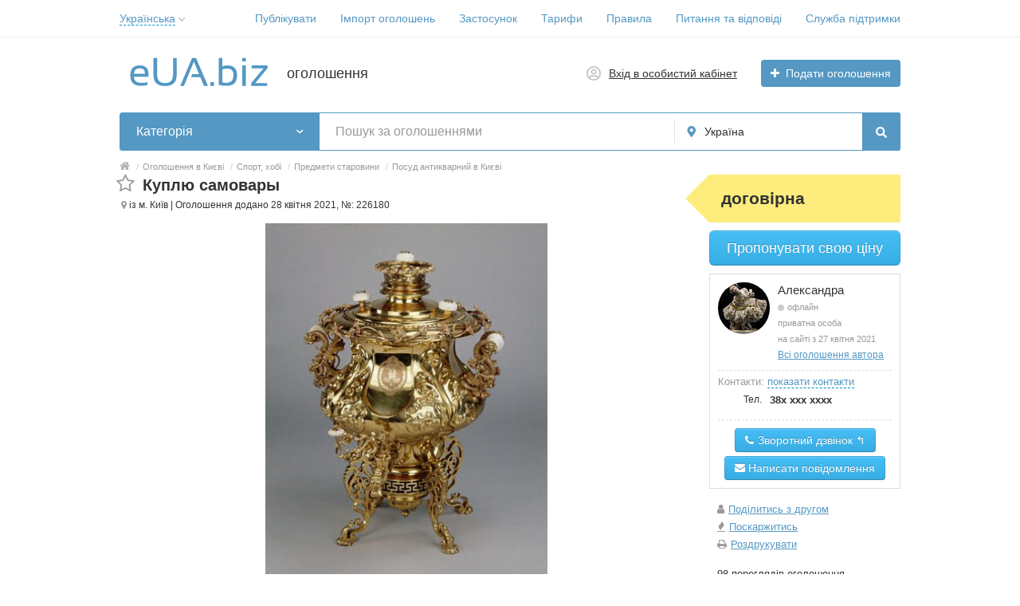

--- FILE ---
content_type: text/html; charset=UTF-8
request_url: https://eua.biz/kuplu-samovary-226180.html
body_size: 35511
content:
<!DOCTYPE html>
<html xmlns:og="http://ogp.me/ns#" xmlns:fb="http://www.facebook.com/2008/fbml" class="no-js">
<head>
<meta http-equiv="Content-Type" content="text/html; charset=utf-8" />
<title>Куплю самовары. Договірна - eUA.biz</title>
<meta name="keywords" lang="uk" content="Київ, Антикварний посуд, оголошення" />
<meta name="description" lang="uk" content="Куплю угольные самовары Баташева, Воронцова, Ваныкина, Лисицына, Маликова и других мастеров.
Интересуют так же керосиновые и серебряные с перегородчатой... в" />
<link rel="alternate" hreflang="ru" href="https://eua.biz/ru/kuplu-samovary-226180.html" />
<link rel="alternate" hreflang="uk" href="https://eua.biz/kuplu-samovary-226180.html" />
<link rel="canonical" href="https://eua.biz/kuplu-samovary-226180.html" />
<meta property="og:title" content="Куплю самовары. Договірна. Оголошення №226180" />
<meta property="og:description" content="Куплю угольные самовары Баташева, Воронцова, Ваныкина, Лисицына, Маликова и других мастеров.
Интересуют так же керосиновые и серебряные с перегородчатой..." />
<meta property="og:url" content="https://eua.biz/kuplu-samovary-226180.html" />
<meta property="og:site_name" content="eUA.biz" />
<meta property="og:image" content="https://eua.biz/files/images/items/226/226180zaa72eaeb.jpg" />
<meta property="og:image:width" content="377" />
<meta property="og:image:height" content="480" />
<meta property="og:locale" content="uk_UA" />
<meta property="og:type" content="website" />
<meta http-equiv="Content-Language" content="uk" />
<meta name="robots" content="index, follow" />
<meta name="format-detection" content="telephone=no" />
<link rel="icon" href="https://eua.biz/files/extensions/base/2f236b5cb83402.png" /><link rel="apple-touch-icon-precomposed" href="https://eua.biz/files/extensions/base/39e6dacec5f3c2.png" />
<style>svg.svg-icon path{stroke:#5498c3}svg.svg-icon circle{fill:#5498c3}.rn-svg-fill-icon-main path,.rn-svg-fill-icon-main circle{fill:#5498c3!important;stroke:inherit!important}.rn-bg-color-main{background-color:#5498c3!important;box-shadow:none!important;background-image:none!important;border-color:transparent!important}.rn-f-search-panel-bg-color:before{background-color:#5498c3!important}@media (max-width:767px){.rn-filter-options-mob-bg:before{background-color:#5498c3!important}}.hvr-slider-wrap-table div.active:before{background-color:#5498c3!important}.rn-mob-nav-active-color.rn-mob-nav li.active a,.rn-header-nav-color-active.rn-header-nav li.active a{color:#5498c3!important}@media (min-width:768px){.rn-header-nav-color-active.rn-header-nav li.active:before{background-color:#5498c3!important}}.rn-bg-color-burger:not(.collapsed) span{background-color:#5498c3!important}.rn-color-filter-selected.selected{border-color:#5498c3!important;background-color:#5498c3!important}.rn-arrow-color-main{border-top-color:#5498c3!important}.f-dyn-item.selected .f-dyn-item-r{border-color:white!important}.rn-color-filter-controls{background-color:#5498c3!important}.rn-color-main{color:#5498c3!important}.rn-border-color-main{border-color:#5498c3!important}.rn-add-button-bg{background-color:#5498c3!important}.rn-vip-style{border:1px solid #5498c3!important}.rn-vip-style .sr-2-grid-item+.sr-2-grid-item{border-top:1px solid #5498c3!important}.rn-vip-style .sr-vip__title{background-color:#5498c3!important;border-radius:2px 2px 0 0!important;left:0!important;right:0!important}.rn-vip-style .sr-vip__footer{border-radius:0 0 2px 2px!important}.rn-vip-style .sr-vip__footer:before{background-color:#5498c3!important}input[type="checkbox"]:checked+.rn-check-color{border-color:#5498c3!important}.rn-check-color:before{color:#5498c3!important}.rn-main-color-bg-before:before{background-color:#5498c3!important}.rn-main-map-color .index-map__region:hover,.rn-main-map-color .index-map__city:hover{fill:#5498c3!important}</style><link rel="stylesheet" href="https://maxcdn.bootstrapcdn.com/font-awesome/4.7.0/css/font-awesome.min.css" media="all" type="text/css" />
<link rel="stylesheet" href="/js/fancybox/jquery.fancybox.css" type="text/css" /><link rel="stylesheet" href="/js/fancybox/helpers/jquery.fancybox-thumbs.css" type="text/css" /><link rel="stylesheet" href="/js/fotorama/fotorama.css" type="text/css" /><link rel="stylesheet" href="https://eua.biz/files/min/bundle.27db7829c183efffbdd39a0605ed9bea.css?v=1857bc" type="text/css" /><script async src="https://pagead2.googlesyndication.com/pagead/js/adsbygoogle.js?client=ca-pub-9923423689452043"
     crossorigin="anonymous"></script></head>
<body>
<div class="alert-popup" id="j-alert-global" style="display: none;">
    <div class="alert-popup__content">
        <div class="alert j-wrap">
            <button type="button" class="close"><i class="fa fa-times"></i></button>
            <div class="alert-title j-title"></div>
            <p class="alert-message j-message"></p>
        </div>
    </div>
</div><div class="l-page">
    <!-- Top Banner -->
        <!-- Header -->
    <!-- BEGIN nav -->
    <div class="rn-header-nav-box">
        <div class="container">
            <div class="rn-header-nav-box-in">
                <div class="rn-dropdown">
         <!--desktop-->
         <a class="dropdown-toggle c-link-ajax hidden-xs" id="j-language-1-dd-link" data-current="uk" href="javascript:void(0);">
             <span class="lnk">Українська</span>
             <span class="rn-ico-arrow"></span>
         </a>
         <!--mobile-->
         <a class="c-link-ajax visible-xs collapsed" data-target="#j-language-1-dd-mobile" data-toggle="collapse" href="javascript:void(0);">
             <span class="lnk">Українська</span>
             <span class="rn-ico-arrow"></span>
         </a>
         <!--desktop-->
         <div class="rn-lang-dropdown dropdown-menu hidden-xs" id="j-language-1-dd">
             <ul>
                                      <li>
                         <a href="https://eua.biz/ru/kuplu-samovary-226180.html" class="country-icon-element">
                             <span class="country-icon-element">
                                 <span class="country-icon country-icon-ru"></span>
                                 <span>Русский</span>
                             </span>
                         </a>
                     </li>
                                      <li>
                         <a href="javascript:void(0);" class="country-icon-element active">
                             <span class="country-icon-element">
                                 <span class="country-icon country-icon-ua"></span>
                                 <span>Українська</span>
                             </span>
                         </a>
                     </li>
                              </ul>
         </div>
         <!--mobile-->
         <div class="rn-mob-nav-langs collapse" id="j-language-1-dd-mobile">
             <ul class="rn-mob-nav-langs-in">
                                      <li>
                         <a href="https://eua.biz/ru/kuplu-samovary-226180.html" class="country-icon-element">
                         <span class="country-icon-element">
                             <span class="country-icon country-icon-ru"></span>
                             <span>Русский</span>
                         </span>
                         </a>
                     </li>
                                      <li>
                         <a href="javascript:void(0);" class="country-icon-element active">
                         <span class="country-icon-element">
                             <span class="country-icon country-icon-ua"></span>
                             <span>Українська</span>
                         </span>
                         </a>
                     </li>
                              </ul>
         </div>
     </div>
    <script>
            </script>
                <nav class="rn-header-nav rn-header-nav-color-active">
                    <ul class="rn-header-nav-in ">
                                                <li class=""><a href="https://eua.biz/item/add" target="_blank">Публікувати</a></li>
                                                <li class=""><a href="https://eua.biz/help/kak-importirovat-objavlenija-18.html">Імпорт оголошень</a></li>
                                                <li class=""><a href="https://eua.biz/help/kak-ustanovit-prilozhenije-euabiz-na-mobilnoje-ustrojstvo-20.html">Застосунок</a></li>
                                                <li class=""><a href="https://eua.biz/services/">Тарифи</a></li>
                                                <li class=""><a href="https://eua.biz/pravila.html">Правила</a></li>
                                                <li class=""><a href="https://eua.biz/help/">Питання та відповіді</a></li>
                                                <li class=""><a href="https://eua.biz/contact/">Служба підтримки</a></li>
                                            </ul>
                </nav>
            </div>
        </div>
    </div>
<!-- BEGIN header -->
<div class="rn-header">
    <div class="container">
        <div class="rn-header-in">
            <div class="rn-header-logo-box">
                <a class="rn-header-logo" href="https://eua.biz/"><img src="https://eua.biz/files/images/extensions/acf61f586c51e6e13a0822fbe29363b3_view3af5b35018.svg" alt="оголошення" /></a>
                <div class="rn-header-logo-text">
                    <div class="rn-header-logo-title">оголошення</div>
                                    </div>
            </div>
            <div class="rn-header-r-actions">
                                <a class="rn-header-m-nav-btn rn-bg-color-burger collapsed" data-target="#mob-nav" data-toggle="collapse">
                    <span></span>
                    <span></span>
                    <span></span>
                </a>
                                                    <!-- for: guest -->
                    <div class="rn-header-r-menu rn-header-m-actions" id="j-header-guest-menu">
                        <!-- for: desktop & tablet -->
                                               <a class="c-ico-link" href="https://eua.biz/user/login">
                            <img class="ico" src="https://eua.biz/themes/renovation_do2_t0eb932/img/icons/people.svg" alt="">
                            <span>Вхід в особистий кабінет</span>
                        </a>
                        <a class="btn rn-add-button-bg" href="https://eua.biz/item/add">
                            <i class="fa fa-plus white"></i>
                            <span>Подати оголошення</span>
                        </a>
                    </div>
                            </div>
            <!--mobile menu user and main menu-->
            <!-- for mobile: collapsed main menu (guest & logined)-->
                        <div class="rn-mob-nav rn-mob-nav-active-color collapse visible-phone" id="mob-nav">
                <ul class="rn-mob-nav-in">
                    <li><a href="https://eua.biz/">Головна</a></li>
                                            <li><a href="https://eua.biz/item/add">Публікувати</a></li>
                                            <li><a href="https://eua.biz/help/kak-importirovat-objavlenija-18.html">Імпорт оголошень</a></li>
                                            <li><a href="https://eua.biz/help/kak-ustanovit-prilozhenije-euabiz-na-mobilnoje-ustrojstvo-20.html">Застосунок</a></li>
                                            <li><a href="https://eua.biz/services/">Тарифи</a></li>
                                            <li><a href="https://eua.biz/pravila.html">Правила</a></li>
                                            <li><a href="https://eua.biz/help/">Питання та відповіді</a></li>
                                            <li><a href="https://eua.biz/contact/">Служба підтримки</a></li>
                                    </ul>
                <div class="rn-mob-nav-collapse-langs"><div class="rn-dropdown">
         <!--desktop-->
         <a class="dropdown-toggle c-link-ajax hidden-xs" id="j-language-2-dd-link" data-current="uk" href="javascript:void(0);">
             <span class="lnk">Українська</span>
             <span class="rn-ico-arrow"></span>
         </a>
         <!--mobile-->
         <a class="c-link-ajax visible-xs collapsed" data-target="#j-language-2-dd-mobile" data-toggle="collapse" href="javascript:void(0);">
             <span class="lnk">Українська</span>
             <span class="rn-ico-arrow"></span>
         </a>
         <!--desktop-->
         <div class="rn-lang-dropdown dropdown-menu hidden-xs" id="j-language-2-dd">
             <ul>
                                      <li>
                         <a href="https://eua.biz/ru/kuplu-samovary-226180.html" class="country-icon-element">
                             <span class="country-icon-element">
                                 <span class="country-icon country-icon-ru"></span>
                                 <span>Русский</span>
                             </span>
                         </a>
                     </li>
                                      <li>
                         <a href="javascript:void(0);" class="country-icon-element active">
                             <span class="country-icon-element">
                                 <span class="country-icon country-icon-ua"></span>
                                 <span>Українська</span>
                             </span>
                         </a>
                     </li>
                              </ul>
         </div>
         <!--mobile-->
         <div class="rn-mob-nav-langs collapse" id="j-language-2-dd-mobile">
             <ul class="rn-mob-nav-langs-in">
                                      <li>
                         <a href="https://eua.biz/ru/kuplu-samovary-226180.html" class="country-icon-element">
                         <span class="country-icon-element">
                             <span class="country-icon country-icon-ru"></span>
                             <span>Русский</span>
                         </span>
                         </a>
                     </li>
                                      <li>
                         <a href="javascript:void(0);" class="country-icon-element active">
                         <span class="country-icon-element">
                             <span class="country-icon country-icon-ua"></span>
                             <span>Українська</span>
                         </span>
                         </a>
                     </li>
                              </ul>
         </div>
     </div>
    <script>
            </script>
</div>
            </div>
                                </div>
    </div>
</div>
<!-- END header -->    <!-- Filter -->
    <div class="container">
    <div class="rn-f-search-h rn-f-search-panel-bg-color">
        <!-- START main search and filter area -->
        <noindex>
            <form id="j-f-form" action="https://eua.biz/search/" method="get" class="rn-f-search-h-form">
                <input type="hidden" name="c" value="0" disabled="disabled" />
                <input type="hidden" name="ct" value="0" />
                <input type="hidden" name="lt" value="0" />
                <input type="hidden" name="sort" value="" />
                <input type="hidden" name="page" value="1" />
                <!--for: desktop and tablet-->
                <div class="rn-f-search-h-line rn-border-color-main">
                                        <div class="rn-f-search-h-cat-box rn-f-select-ext-mob">
                        <a class="rn-f-search-h-cat rn-bg-color-main" href="javascript:void(0);" id="j-f-cat-desktop-link">
                            <span class="rn-f-search-h-cat-title">
                                 Категорія                            </span>
                            <span class="rn-ico-arrow"></span>
                        </a>
                                                <div id="j-f-cat-desktop-popup" class="rn-f-search-cats-dropdown">
                            <div id="j-f-cat-desktop-step1">
                                <div class="rn-f-dropdown-header">
    <div class="rn-f-search-dropdown-title">Виберіть категорію</div>
    <span class="rn-f-search-cats-count">30 356 оголошень -     <a href="https://eua.biz/search/" class="j-all" data="{id:0,pid:0,title:'Категорії',query:''}">дивитися всі оголошення &raquo;</a></span>
</div>
<div class="rn-f-search-cats-list">
    <ul class="rn-f-search-cats-list-cells">
                <li class="rn-f-search-cats-cell">
                        <a href="https://eua.biz/nedvizhimost/" class="j-main"
                            data="{id:3961,subs:1,title:'Нерухомість',items:1394,query:''}">
                <span class="rn-f-search-cat-pic">
                    <svg xmlns="http://www.w3.org/2000/svg" alt="Недвижимость" class="svg-icon svg-icon" enable-background="new 0 0 54 54" height="54px" viewBox="0 0 54 54" width="54px"><g fill="#5597c2"><path d="m12.11 8.59h-4.93v4.92h4.92v-4.92zm-.98 3.94h-2.97v-2.96h2.97z"></path><path d="m18.2 8.59h-4.92v4.92h4.92zm-.98 3.94h-2.97v-2.96h2.97z"></path><path d="m24.29 8.59h-4.92v4.92h4.92zm-.98 3.94h-2.97v-2.96h2.97z"></path><path d="m12.11 16.6h-4.93v4.92h4.92v-4.92zm-.98 3.95h-2.97v-2.97h2.97z"></path><path d="m13.28 21.53h4.92v-4.93h-4.92zm.97-3.95h2.97v2.97h-2.97z"></path><path d="m19.37 21.53h4.92v-4.93h-4.92zm.98-3.95h2.97v2.97h-2.97z"></path><path d="m12.11 24.62h-4.93v4.92h4.92v-4.92zm-.98 3.94h-2.97v-2.96h2.97z"></path><path d="m13.28 29.54h4.92v-4.92h-4.92zm.97-3.94h2.97v2.97h-2.97z"></path><path d="m19.37 29.54h4.92v-4.92h-4.92zm.98-3.94h2.97v2.97h-2.97z"></path><path d="m12.11 32.63h-4.93v4.92h4.92v-4.92zm-.98 3.95h-2.97v-2.97h2.97z"></path><path d="m7.18 45.57h4.92v-4.92h-4.92zm.98-3.94h2.97v2.97h-2.97z"></path><path d="m13.28 45.57h4.92v-4.92h-4.92zm.97-3.94h2.97v2.97h-2.97z"></path><path d="m49.72 36.98-16.96-11.32-5.57 3.72v-29.38l-22.91 5.68v48.32h16.42 4.03 2.45 4.26 13.38v-16.61h-.98v15.63h-12.4v-12.37h-4.26-.98-1.47v12.37h-3.06v-15.63h-.97v15.63h-2.5v-4.35h-4.92v4.35h-1.17v-4.35h-4.93v4.35h-1.92v-46.58l20.95-5.19v28.78l-10.4 6.94.55.81 9.85-6.58.98-.66 5.57-3.72 16.41 10.96zm-24 4.65h.49.98 3.28v11.39h-3.28-1.47zm-11.47 8.02h2.97v2.97h-2.97zm-6.09 0h2.97v2.97h-2.97z"></path><path d="m42.08 45.56v-6.71h-6.71v6.71zm-5.73-5.73h4.75v4.75h-4.75z"></path></g></svg>                </span>
                <span class="cat-name">Нерухомість</span>
                        </a>
                    </li>
                <li class="rn-f-search-cats-cell">
                        <a href="https://eua.biz/odezhda/" class="j-main"
                            data="{id:1316,subs:1,title:'Одяг',items:451,query:''}">
                <span class="rn-f-search-cat-pic">
                    <svg xmlns="http://www.w3.org/2000/svg" alt="Верхняя одежда" class="svg-icon svg-icon" enable-background="new 0 0 54 54" height="54px" viewBox="0 0 54 54" width="54px"><g fill="#5597c2"><path d="m53.51 48.67h-7.69c-.27 0-.49-.22-.49-.49l-.1-15.96-4.44-7.46c-.03-.06-.06-.12-.06-.19l-1.33-9.94c-.01-.06 0-.13.01-.19l1.95-7.22c.05-.17.18-.3.35-.35.17-.04.35.01.48.13l5.03 5.17c.05.05.09.11.11.18l6.66 18.44c.02.05.03.11.03.17v17.21c-.02.28-.24.5-.51.5zm-7.2-.98h6.71v-16.63l-6.59-18.26-4.35-4.47-1.7 6.29 1.31 9.74 4.46 7.49c.05.07.07.16.07.25z"></path><path d="m33.32 15.07c-.12 0-.23-.04-.32-.12l-1.7-1.49c-.01-.01-.07-.07-.08-.08l-4.55-3.96c-.11-.09-.17-.23-.17-.38 0-.14.07-.28.18-.37l.24-.2c.09-.07.2-.11.31-.11 3.35 0 6.19-2.64 6.6-6.14.04-.3.36-.51.67-.4.14.04.25.14.31.27l1.52 3.48c.05.1.05.22.02.33l-2.56 8.81c-.05.16-.17.29-.33.33-.05.02-.09.03-.14.03zm-5.3-5.77 3.86 3.36c.01.01.07.07.08.08l1.1.96 2.3-7.9-.86-1.98c-.92 2.98-3.46 5.16-6.48 5.48z"></path><path d="m26.99 9.54c-.12 0-.23-.04-.32-.12l-.09-.08c-3.77-.1-6.93-3.07-7.4-6.99-.03-.23.1-.44.32-.52.19-.07.35-.12.54-.15 1.76-.47 3.76-.75 5.92-.84.18 0 .35 0 .51-.01.18 0 .36-.01.54-.01h.23c.28 0 .56 0 .84.01.33.01.66.03.97.06.25.01.51.04.78.07.06 0 .14 0 .23.02 1.41.15 2.74.38 3.95.7.14.02.3.07.46.12.23.07.37.29.35.53-.46 3.93-3.62 6.91-7.4 7l-.12.1c-.09.08-.2.11-.31.11zm-6.78-6.89c.58 3.29 3.33 5.71 6.55 5.71.08 0 .16.02.24.06.07-.04.15-.06.24-.06 3.22 0 5.96-2.43 6.54-5.72-1.2-.31-2.49-.54-3.85-.68-.03 0-.07-.01-.1-.02-.35-.03-.59-.05-.85-.06-.31-.03-.62-.04-.94-.06-.27-.01-.52-.01-.79-.01h-.23c-.17 0-.35 0-.52.01-.18 0-.35.01-.51.01-2.07.08-4.01.36-5.73.81-.03 0-.04.01-.05.01z"></path><path d="m20.66 15.07c-.05 0-.09-.01-.14-.02-.16-.05-.29-.17-.33-.33l-2.56-8.81c-.03-.11-.02-.23.02-.34l1.53-3.48c.06-.14.19-.25.34-.28.17-.04.36.01.49.13.08.08.13.18.14.29.42 3.49 3.26 6.12 6.61 6.12.12 0 .23.04.32.12l.23.2c.1.09.16.22.17.36 0 .14-.05.27-.16.37l-.22.23-4.34 3.78c-.01 0-.08.07-.09.07l-1.69 1.47c-.08.08-.2.12-.32.12zm-2.04-9.26 2.3 7.9 1.13-.98c.01-.01.08-.07.09-.07l3.84-3.35c-3.02-.32-5.56-2.5-6.49-5.47z"></path><path d="m8.17 48.67h-7.68c-.27 0-.49-.22-.49-.49v-17.21c0-.06.01-.11.03-.17l6.66-18.44c.02-.07.06-.13.11-.17l5.01-5.17c.12-.13.31-.18.48-.13.17.04.3.18.35.35l1.95 7.22c.02.06.02.13.01.19l-1.33 9.94c-.01.07-.03.13-.06.19l-4.43 7.46-.12 15.95c-.01.27-.23.48-.49.48zm-7.19-.98h6.7l.11-15.61c0-.09.02-.17.07-.25l4.44-7.49 1.31-9.74-1.7-6.29-4.34 4.49-6.59 18.26z"></path><path d="m41.21 53.17h-28.43c-.27 0-.49-.22-.49-.49v-28.16l1.32-9.9-1.92-7.12c-.07-.26.08-.53.34-.6l5.95-1.59c.26-.07.52.08.6.34l2.35 8.07 1.13-.98c.01-.01.08-.07.09-.07l4.52-3.95c.18-.17.47-.18.66-.01l4.56 3.98c.01.01.07.07.08.08l1.1.96 2.35-8.07c.08-.26.34-.41.6-.34l5.94 1.59c.26.07.42.34.34.6l-1.92 7.12 1.32 9.84v28.23c0 .25-.22.47-.49.47zm-27.94-.98h27.45v-27.67l-1.33-9.87c-.01-.06 0-.13.01-.19l1.82-6.74-5-1.34-2.43 8.35c-.05.16-.17.29-.33.33-.16.05-.33.01-.46-.1l-1.7-1.49c-.01-.01-.07-.07-.08-.08l-4.22-3.68-4.24 3.69c-.01 0-.08.07-.09.07l-1.69 1.47c-.13.11-.3.15-.46.1s-.29-.17-.33-.33l-2.43-8.35-5 1.34 1.82 6.74c.02.06.02.13.01.19l-1.33 9.94z"></path></g></svg>                </span>
                <span class="cat-name">Одяг</span>
                        </a>
                    </li>
                <li class="rn-f-search-cats-cell">
                        <a href="https://eua.biz/obuv/" class="j-main"
                            data="{id:1317,subs:1,title:'Взуття',items:90,query:''}">
                <span class="rn-f-search-cat-pic">
                    <svg xmlns="http://www.w3.org/2000/svg" alt="Взуття" class="svg-icon svg-icon" enable-background="new 0 0 54 54" height="54px" viewBox="0 0 54 54" width="54px"><path d="m22.93 46.75c-.92 0-1.8-.07-2.59-.16-5.93-.66-11.63-2.6-17.14-4.49-.4-.14-2.4-.89-3.02-2.38-.28-.68-.24-1.39.11-2.12.27-.55.83-.75 1.28-.91.26-.09.51-.18.66-.31.37-.31.54-.83.72-1.38.13-.4.26-.81.48-1.19.75-1.3 2.19-1.76 2.98-1.92.82-.17 1.65-.18 2.46-.19.28 0 .56-.01.84-.02 4.03-.15 11.8-2.32 14.8-4.55 3.16-2.35 7.02-6.24 7.48-11.43l.01-.16c.04-.48.08-1.02.32-1.51.19-.41.49-.73.77-1.04.19-.21.38-.41.51-.63.14-.22.31-.69.5-1.19.62-1.66 1.47-3.93 3.15-3.93h.02c1.61.02 1.83 1.7 2 2.93.08.6.19 1.41.43 1.53.54.26 1.18.53 1.87.57 1.05.07 2.09.14 3.14.21 2.06.14 4.19.29 6.28.38.7.03.74.58.77 1.11l.01.16.22 9.13c.03 1.17.06 2.39.34 3.53.13.51.31 1 .5 1.52.14.37.27.74.39 1.12.82 2.67.7 5.57-.35 8.17-.08.2-.14.35-.14.47.01.04.07.23.15.51.79 2.69 1.59 6.01.72 7.76l-.14.27h-13.62l-.14-.25c-1.35-2.36-5.07-3.58-7.97-2.62-.82.27-1.56.71-2.35 1.16-.65.38-1.33.77-2.05 1.07-1.44.6-2.97.78-4.4.78zm14.34-38.52c-1 0-1.74 1.98-2.23 3.29-.22.6-.4 1.07-.59 1.37-.18.29-.41.53-.62.77-.24.26-.47.51-.6.79-.16.34-.19.74-.23 1.18l-.01.16c-.49 5.55-4.56 9.66-7.88 12.13-3.18 2.37-11.1 4.59-15.35 4.74-.29.01-.58.01-.87.02-.79.01-1.54.02-2.28.17-1.07.22-1.91.74-2.32 1.45-.17.29-.28.64-.4 1-.21.66-.44 1.34-1.02 1.83-.29.25-.65.37-.97.48-.34.12-.63.22-.73.42-.23.47-.26.9-.09 1.31.38.92 1.71 1.58 2.43 1.83 5.46 1.87 11.11 3.8 16.93 4.44 1.9.21 4.36.34 6.49-.54.66-.27 1.28-.63 1.93-1.01.8-.46 1.62-.94 2.54-1.24 3.19-1.07 7.3.24 8.98 2.81h12.46c.58-1.77-.51-5.5-.89-6.77-.15-.51-.19-.64-.19-.76-.01-.32.11-.6.2-.83.98-2.42 1.09-5.08.34-7.54-.11-.36-.24-.72-.37-1.08-.19-.52-.38-1.06-.53-1.62-.31-1.24-.35-2.51-.37-3.74l-.23-9.26c0-.07-.01-.14-.01-.2-2.06-.09-4.13-.24-6.13-.37-1.04-.07-2.09-.14-3.13-.21-.87-.05-1.62-.37-2.24-.67-.72-.34-.84-1.28-.98-2.28-.19-1.45-.38-2.06-1.04-2.07z" fill="#5597c2"></path></svg>                </span>
                <span class="cat-name">Взуття</span>
                        </a>
                    </li>
                <li class="rn-f-search-cats-cell">
                        <a href="https://eua.biz/detskoe/" class="j-main"
                            data="{id:1318,subs:1,title:'Товари для дітей',items:308,query:''}">
                <span class="rn-f-search-cat-pic">
                    <svg xmlns="http://www.w3.org/2000/svg" alt="Товари для дітей" class="svg-icon svg-icon" enable-background="new 0 0 54 54" height="54px" viewBox="0 0 54 54" width="54px"><g fill="#5597c2"><path d="m27.03 45.27c-3.74 0-6.78-3.7-6.78-8.25s3.04-8.26 6.78-8.26 6.78 3.7 6.78 8.26c0 4.55-3.04 8.25-6.78 8.25zm0-15.52c-3.2 0-5.79 3.26-5.79 7.28 0 4.01 2.6 7.27 5.79 7.27 3.2 0 5.8-3.26 5.8-7.27-.01-4.02-2.61-7.28-5.8-7.28z"></path><path d="m27.03 45.27c-3.74 0-6.78-3.7-6.78-8.25s3.04-8.26 6.78-8.26 6.78 3.7 6.78 8.26c0 4.55-3.04 8.25-6.78 8.25zm0-15.52c-3.2 0-5.79 3.26-5.79 7.28 0 4.01 2.6 7.27 5.79 7.27 3.2 0 5.8-3.26 5.8-7.27-.01-4.02-2.61-7.28-5.8-7.28z"></path><path d="m11.58 7.85c-.04 0-.08 0-.13-.02-.26-.07-.42-.34-.35-.6.3-1.13.97-2.1 1.88-2.72.93-.64 2-.84 3.03-.57 1.22.32 2.19 1.3 2.59 2.63.08.26-.07.53-.33.61s-.53-.07-.61-.33c-.3-1-1.02-1.73-1.91-1.96-.74-.2-1.53-.04-2.22.43-.72.49-1.24 1.26-1.48 2.17-.06.21-.26.36-.47.36z"></path><path d="m11.45 54c-1.25 0-2.43-.43-3.39-1.47-1.93-2.09-1.92-5.64 0-7.76 1.14-1.25 2.81-2.01 4.98-2.26-.28-1.07-.48-2.18-.59-3.31-2.6-.01-5.35-1.43-6.99-3.64-1.61-2.18-1.95-4.85-.94-7.51.43-1.14 1.09-1.89 1.96-2.22 1.76-.68 3.94.43 6.04 1.5.6.31 1.18.6 1.72.84.38-.83.82-1.62 1.3-2.36-3.12-2.58-4.91-6.14-4.91-9.84 0-.24.01-.48.02-.71-2.53-1.83-3.66-5.43-2.75-8.88 1.17-4.42 5.24-7.19 9.09-6.17 1.62.43 3 1.48 3.92 2.97 3.82-1.29 8.19-1.32 12.05-.06.93-1.46 2.3-2.48 3.89-2.9 3.84-1.01 7.92 1.76 9.09 6.17.89 3.37-.13 6.83-2.55 8.71.02.29.03.58.03.87 0 3.69-1.78 7.25-4.91 9.83.48.74.92 1.53 1.29 2.35.53-.23 1.09-.52 1.68-.82 2.1-1.07 4.27-2.18 6.03-1.5.87.34 1.53 1.08 1.96 2.22 1 2.65.67 5.3-.92 7.48-1.62 2.2-4.36 3.64-6.95 3.67-.11 1.13-.31 2.24-.59 3.31 2.14.25 3.79 1.01 4.92 2.25 1.93 2.12 1.93 5.68 0 7.76-2.7 2.92-7.04 1.04-10.2-1.68-.02-.02-.04-.03-.05-.05-2.44-1.37-5.51-2.13-8.67-2.13-3.23 0-6.38.79-8.85 2.23-1.96 1.72-4.46 3.11-6.71 3.11zm25.06-3.8c2.8 2.37 6.52 4.03 8.71 1.65 1.57-1.7 1.56-4.71-.01-6.44-1.06-1.16-2.69-1.83-4.86-1.99-.15-.01-.28-.09-.37-.21-.08-.12-.11-.28-.07-.42.39-1.33.64-2.73.75-4.14.02-.27.21-.49.52-.45 2.38.12 5.05-1.17 6.58-3.26.99-1.34 1.92-3.57.8-6.55-.33-.88-.79-1.42-1.39-1.65-1.35-.53-3.41.53-5.24 1.46-.77.39-1.51.77-2.2 1.04-.25.1-.53-.02-.63-.26-.46-1.06-1.02-2.07-1.65-3-.15-.21-.1-.51.1-.67 3.15-2.45 4.88-5.77 4.88-9.34 0-.36-.02-.71-.05-1.06-.02-.17.06-.34.2-.44 2.25-1.6 3.21-4.75 2.4-7.83-1.03-3.89-4.57-6.35-7.89-5.47-1.46.39-2.7 1.38-3.5 2.79-.12.21-.36.3-.59.22-3.87-1.35-8.32-1.33-12.15.07-.23.08-.48-.01-.6-.22-.79-1.45-2.05-2.46-3.53-2.85-3.32-.88-6.86 1.58-7.89 5.47-.83 3.15.23 6.42 2.59 7.96.15.1.24.27.22.45-.03.3-.04.61-.04.92 0 3.53 1.78 6.93 4.89 9.35.21.16.25.45.1.67-.63.92-1.19 1.94-1.66 3.02-.1.24-.38.36-.63.26-.7-.27-1.45-.65-2.25-1.06-1.82-.93-3.89-1.98-5.24-1.46-.6.23-1.06.77-1.39 1.65-1.13 2.99-.18 5.23.81 6.58 1.54 2.09 4.19 3.39 6.61 3.23.27-.02.5.19.52.45.11 1.42.36 2.82.75 4.15.04.14.02.3-.07.42s-.22.2-.37.21c-2.2.15-3.85.82-4.91 1.99-1.57 1.73-1.58 4.74-.01 6.44 2.22 2.4 6.02.67 8.84-1.76 2.69-1.58 6.01-2.42 9.42-2.42 3.39 0 6.69.83 9.31 2.34.09.03.15.09.19.16z"></path><path d="m42.26 7.85c-.22 0-.42-.15-.47-.37-.24-.91-.77-1.68-1.48-2.17-.69-.47-1.48-.63-2.22-.43-.89.23-1.6.97-1.91 1.96-.08.26-.35.4-.61.33-.26-.08-.4-.35-.33-.61.4-1.32 1.37-2.3 2.59-2.63 1.02-.27 2.09-.07 3.03.57.91.62 1.58 1.59 1.88 2.72.07.26-.09.53-.35.6-.05.02-.09.03-.13.03z"></path><path d="m22.16 15.26c-.27 0-.49-.22-.49-.49 0-1.45-1.18-2.63-2.63-2.63s-2.63 1.18-2.63 2.63c0 .27-.22.49-.49.49s-.49-.22-.49-.49c0-1.99 1.62-3.62 3.62-3.62s3.62 1.62 3.62 3.62c-.02.27-.24.49-.51.49z"></path><path d="m23.75 24.52c-1.15 0-2.23-.83-2.87-2.23-.11-.25-.01-.54.24-.65s.54-.01.65.24c.48 1.04 1.23 1.66 1.98 1.66 1.41 0 2.52-1.78 2.52-4.05 0-.27.22-.49.49-.49s.49.22.49.49c0 2.87-1.5 5.03-3.5 5.03z"></path><path d="m37.58 15.26c-.27 0-.49-.22-.49-.49 0-1.45-1.18-2.63-2.63-2.63s-2.63 1.18-2.63 2.63c0 .27-.22.49-.49.49s-.49-.22-.49-.49c0-1.99 1.62-3.62 3.62-3.62 1.99 0 3.62 1.62 3.62 3.62-.02.27-.24.49-.51.49z"></path><path d="m26.73 19.98c-.07 0-.14 0-.21 0-2.13-.12-3.71-1.71-3.84-3.12-.01-.08-.01-.14-.01-.2 0-1.79 2.04-1.79 4.02-1.79h.11c1.98 0 4.02 0 4.02 1.79 0 .06 0 .11-.01.18-.13 1.44-1.71 3.03-3.85 3.14-.08 0-.15 0-.23 0zm-.04-4.13c-2.06 0-3.04.08-3.04.81l.01.1c.09.99 1.36 2.15 2.92 2.24h.15.18c1.57-.08 2.84-1.25 2.93-2.23l.01-.11c0-.73-.97-.81-3.04-.81z"></path><path d="m29.74 24.52c-1.99 0-3.5-2.16-3.5-5.03 0-.27.22-.49.49-.49s.49.22.49.49c0 2.27 1.11 4.05 2.52 4.05.76 0 1.5-.62 1.98-1.66.11-.25.41-.35.65-.24.25.11.35.41.24.65-.64 1.4-1.72 2.23-2.87 2.23z"></path></g></svg>                </span>
                <span class="cat-name">Товари для дітей</span>
                        </a>
                    </li>
                <li class="rn-f-search-cats-cell">
                        <a href="https://eua.biz/aksessuary/" class="j-main"
                            data="{id:1319,subs:1,title:'Сумки, прикраси',items:81,query:''}">
                <span class="rn-f-search-cat-pic">
                    <svg xmlns="http://www.w3.org/2000/svg" alt="Сумки, украшения" class="svg-icon svg-icon" enable-background="new 0 0 54 54" height="54px" viewBox="0 0 54 54" width="54px"><g fill="#5597c2"><path d="m31.44 47.75h-22.32c-5.03 0-9.12-4.09-9.12-9.12l2.46-18.24c.03-.24.24-.42.49-.42h34.5c.24 0 .45.18.49.42l2.62 18.17c0 5.1-4.09 9.19-9.12 9.19zm-28.06-26.8-2.4 17.75c0 4.42 3.66 8.08 8.15 8.08h22.32c4.49 0 8.14-3.65 8.14-8.14l-2.55-17.68h-33.66z"></path><path d="m35.81 20.95c-.27 0-.49-.22-.49-.49 0-4.44-1.61-8.16-4.66-10.74-2.71-2.3-6.38-3.56-10.34-3.56-7.34 0-15.25 4.47-15.25 14.3 0 .27-.22.49-.49.49s-.49-.22-.49-.49c0-10.03 8.16-15.28 16.23-15.28 7.7 0 15.98 4.78 15.98 15.28 0 .27-.22.49-.49.49z"></path><path d="m19.86 38.91c-6.08 0-11.02-4.94-11.02-11.02v-7.44c0-.27.22-.49.49-.49h21.05c.27 0 .49.22.49.49v7.44c.01 6.08-4.94 11.02-11.01 11.02zm-10.04-17.96v6.95c0 5.53 4.5 10.04 10.03 10.04 5.53 0 10.03-4.5 10.03-10.04v-6.95z"></path><path d="m24.11 36.28h-8.18c-1.21 0-2.19-.98-2.19-2.19s.98-2.19 2.19-2.19h8.18c1.21 0 2.19.98 2.19 2.19s-.98 2.19-2.19 2.19zm-8.18-3.4c-.67 0-1.21.54-1.21 1.21s.54 1.21 1.21 1.21h8.18c.67 0 1.21-.54 1.21-1.21s-.54-1.21-1.21-1.21z"></path><path d="m50.32 28.27c-.08 0-.16-.02-.23-.06-1.37-.74-3.01-.74-4.4 0-.15.08-.34.08-.48-.01-.15-.09-.24-.25-.24-.42v-9.13c0-.27.22-.49.49-.49h4.86c.27 0 .49.22.49.49v9.13c0 .17-.09.33-.24.42-.07.05-.16.07-.25.07zm-2.43-1.6c.66 0 1.32.12 1.94.35v-7.88h-3.88v7.88c.63-.23 1.27-.35 1.94-.35z"></path><path d="m50.32 48.82h-4.86c-.27 0-.49-.22-.49-.49v-9.13c0-.17.09-.33.24-.42s.33-.09.48-.01c1.38.74 3.03.74 4.4 0 .15-.08.34-.08.48.01.15.09.24.25.24.42v9.13c0 .27-.22.49-.49.49zm-4.37-.98h3.88v-7.88c-1.25.47-2.64.46-3.88 0z"></path><path d="m47.89 40.31c-.93 0-1.82-.23-2.66-.68-2.13-1.15-3.45-3.51-3.45-6.14 0-2.59 1.35-5 3.44-6.14 1.67-.9 3.68-.89 5.33 0 2.13 1.15 3.45 3.5 3.45 6.14s-1.32 4.99-3.44 6.14c-.83.45-1.75.68-2.67.68zm0-12.66c-.76 0-1.5.19-2.2.56-1.78.96-2.93 3.03-2.93 5.27s1.15 4.31 2.93 5.28c1.38.74 3.03.74 4.39 0 1.78-.96 2.93-3.04 2.93-5.28s-1.15-4.31-2.93-5.27c-.67-.36-1.43-.56-2.19-.56z"></path><path d="m47.89 33.98c-.12 0-.24-.04-.33-.13-.2-.19-.21-.5-.02-.69l3.04-3.26c.19-.2.5-.21.69-.02.2.19.21.5.02.69l-3.04 3.26c-.1.1-.23.15-.36.15z"></path><path d="m50.32 36.65c-.13 0-.27-.05-.36-.16l-2.43-2.67c-.18-.2-.17-.51.03-.69s.51-.17.69.03l2.43 2.67c.18.2.17.51-.03.69-.09.09-.21.13-.33.13z"></path></g></svg>                </span>
                <span class="cat-name">Сумки, прикраси</span>
                        </a>
                    </li>
                <li class="rn-f-search-cats-cell">
                        <a href="https://eua.biz/zdorov/" class="j-main"
                            data="{id:1657,subs:1,title:'Здоров\'я та краса',items:335,query:''}">
                <span class="rn-f-search-cat-pic">
                    <svg xmlns="http://www.w3.org/2000/svg" alt="Здоров'я та краса" class="svg-icon svg-icon" enable-background="new 0 0 54 54" height="54px" viewBox="0 0 54 54" width="54px"><g fill="#5597c2"><path d="m21.32 22.96c-.06 0-.12-.01-.18-.03-.29-.11-.6-.17-.92-.17h-11.79c-.33 0-.64.06-.93.17-.15.06-.32.04-.45-.05s-.21-.24-.21-.4v-18.89c-.01-1.98 1.61-3.59 3.59-3.59h7.79c1.98 0 3.59 1.61 3.59 3.59v18.88c0 .16-.08.31-.21.41-.09.05-.18.08-.28.08zm-10.89-21.98c-1.44 0-2.61 1.17-2.61 2.61v18.23c.2-.03.41-.05.62-.05h11.78c.21 0 .41.02.61.05v-18.23c0-1.44-1.17-2.61-2.61-2.61z"></path><path d="m18.21 54h-7.79c-1.98 0-3.59-1.61-3.59-3.59v-18.88c0-.16.08-.31.21-.4s.3-.11.45-.05c.29.11.6.17.93.17h11.78c.32 0 .63-.06.92-.17.15-.06.32-.04.46.05.13.09.21.24.21.41v18.88c.02 1.97-1.59 3.58-3.58 3.58zm-10.39-21.83v18.23c0 1.44 1.17 2.61 2.61 2.61h7.79c1.44 0 2.61-1.17 2.61-2.61v-18.23c-.2.03-.4.05-.61.05h-11.79c-.21 0-.41-.01-.61-.05z"></path><path d="m20.22 32.22h-11.79c-.45 0-.88-.08-1.28-.24-1.38-.53-2.31-1.87-2.31-3.36v-3.26c0-1.51.91-2.82 2.31-3.36.4-.16.83-.24 1.28-.24h11.78c.45 0 .88.08 1.28.24 1.4.54 2.31 1.85 2.31 3.36v3.26c0 1.48-.93 2.83-2.32 3.36-.39.16-.82.24-1.26.24zm-11.79-9.46c-.33 0-.64.06-.93.17-1.02.39-1.68 1.35-1.68 2.44v3.26c0 1.08.68 2.06 1.68 2.44.29.11.61.17.93.17h11.78c.32 0 .63-.06.92-.17 1.01-.39 1.69-1.37 1.69-2.44v-3.26c0-1.09-.66-2.05-1.68-2.44-.29-.11-.6-.17-.93-.17z"></path><path d="m43.57 54h-7.79c-1.98 0-3.59-1.61-3.59-3.59v-18.88c0-.16.08-.31.21-.41.13-.09.3-.11.46-.05.29.11.6.17.93.17h11.78c.32 0 .63-.06.93-.17.15-.06.32-.04.45.05s.21.24.21.4v18.88c0 1.99-1.61 3.6-3.59 3.6zm-10.4-21.83v18.23c0 1.44 1.17 2.61 2.61 2.61h7.79c1.44 0 2.61-1.17 2.61-2.61v-18.23c-.2.03-.4.05-.61.05h-11.79c-.2 0-.41-.01-.61-.05z"></path><path d="m45.57 32.22h-11.79c-.45 0-.88-.08-1.29-.24-1.38-.53-2.31-1.88-2.31-3.36v-3.26c0-1.51.91-2.82 2.31-3.36.4-.16.83-.24 1.28-.24h11.78c.44 0 .88.08 1.28.24 1.4.54 2.31 1.85 2.31 3.36v3.26c0 1.48-.93 2.83-2.32 3.36-.38.16-.81.24-1.25.24zm-11.79-9.46c-.33 0-.64.06-.93.17-1.02.39-1.68 1.35-1.68 2.44v3.26c0 1.08.68 2.06 1.68 2.44.29.11.61.17.93.17h11.78c.32 0 .63-.06.93-.17 1.01-.39 1.69-1.37 1.69-2.44v-3.26c0-1.09-.66-2.05-1.68-2.44-.29-.11-.61-.17-.93-.17z"></path><path d="m46.7 22.96c-.02 0-.03 0-.05 0-.33-.03-.68-.05-1.05-.05h-11.79c-.37 0-.73.02-1.06.05-.13.01-.27-.03-.38-.13-.1-.09-.16-.22-.16-.36v-5.13c0-.47.4-.82 1.2-1.05.63-.18 1.48-.29 2.39-.29h7.79c.9 0 1.75.1 2.4.29.79.23 1.19.58 1.19 1.05v5.13c0 .14-.06.27-.16.36-.08.09-.2.13-.32.13zm-13.5-5.52v4.5c.2-.01.4-.02.62-.02h11.78c.21 0 .41.01.61.02v-4.5c-.07-.05-.21-.12-.48-.2-.55-.16-1.32-.25-2.13-.25h-7.79c-.81 0-1.59.09-2.12.25-.28.08-.43.15-.49.2z"></path><path d="m33.55 17.26c-.1 0-.21-.03-.29-.1-.12-.09-.2-.24-.2-.39-.03-4.19.01-9.47.02-10.99 0-.54.29-1.03.79-1.34.59-.36 1.35-.4 1.97-.08.03.02.06.03.09.06l9.52 7.64c.55.29.89.82.89 1.4.01.83.01 2.05.01 3.32 0 .15-.07.3-.2.39-.12.09-.28.12-.43.08-.55-.16-1.33-.25-2.13-.25h-7.79c-.81 0-1.59.09-2.12.25-.04 0-.08.01-.13.01zm2.26-1.25h7.79c.63 0 1.24.05 1.77.14 0-1.04 0-2.01-.01-2.7 0-.22-.15-.43-.39-.55-.03-.02-.06-.03-.09-.06l-9.52-7.63c-.31-.14-.69-.12-.98.06-.12.07-.32.24-.33.51-.01 1.44-.05 6.29-.03 10.37.54-.09 1.15-.14 1.79-.14z"></path></g></svg>                </span>
                <span class="cat-name">Здоров'я та краса</span>
                        </a>
                    </li>
                <li class="rn-f-search-cats-cell">
                        <a href="https://eua.biz/sport-hobbi/" class="j-main"
                            data="{id:1326,subs:1,title:'Хобі та спорт',items:473,query:''}">
                <span class="rn-f-search-cat-pic">
                    <svg xmlns="http://www.w3.org/2000/svg" alt="Хобі та спорт" class="svg-icon svg-icon" enable-background="new 0 0 54 54" height="54px" viewBox="0 0 54 54" width="54px"><path d="m45.6 33.26-3.66-6.34 3.66-6.35h7.13c-1.24-4.98-3.89-9.4-7.5-12.83l.08.14-3.66 6.34h-7.32l-3.66-6.34 3.66-6.34h.1c-2.36-.68-4.86-1.05-7.43-1.05-2.58 0-5.06.37-7.42 1.05h.02l3.66 6.34-3.66 6.34h-7.32l-3.67-6.32c-3.71 3.58-6.38 8.23-7.51 13.46h7.3l3.66 6.34-3.66 6.34h-6.96c1.31 4.76 3.91 8.99 7.41 12.28l3.43-5.94h7.32l3.66 6.35-3.36 5.81c2.26.63 4.64.96 7.1.96 2.43 0 4.79-.32 7.03-.95l-3.37-5.83 3.66-6.35h7.32l3.46 5.99c3.72-3.48 6.43-8 7.66-13.11h-7.16zm-15.07.78h-7.33l-3.66-6.34 3.66-6.34h7.33l3.66 6.34z" fill="none" stroke="#5597c2" stroke-linecap="round" stroke-linejoin="round" stroke-miterlimit="10"></path><path d="m27 53.99c-2.47 0-4.9-.33-7.23-.98-4.18-1.16-8.07-3.35-11.26-6.34-3.63-3.41-6.24-7.74-7.55-12.51-.64-2.33-.96-4.74-.96-7.16 0-1.94.21-3.87.62-5.75 1.13-5.23 3.78-9.97 7.66-13.7 3.15-3.03 7.01-5.27 11.16-6.47 4.91-1.42 10.24-1.42 15.12 0 4.07 1.18 7.88 3.36 11 6.3 3.76 3.57 6.4 8.09 7.64 13.07.53 2.13.8 4.34.8 6.55 0 2.16-.26 4.3-.76 6.38-1.23 5.11-3.93 9.73-7.8 13.35-3.19 2.98-7.09 5.16-11.28 6.31-2.31.63-4.72.95-7.16.95zm0-53.01c-2.47 0-4.93.35-7.29 1.03-4 1.16-7.72 3.32-10.75 6.24-3.73 3.6-6.29 8.16-7.38 13.2-.4 1.82-.6 3.68-.6 5.55 0 2.33.31 4.66.93 6.91 1.26 4.6 3.77 8.76 7.27 12.05 3.07 2.88 6.82 4.99 10.85 6.11 4.48 1.25 9.41 1.25 13.86.01 4.04-1.1 7.8-3.2 10.87-6.08 3.73-3.49 6.33-7.94 7.52-12.86.49-2 .74-4.07.74-6.15 0-2.13-.26-4.25-.77-6.31-1.2-4.8-3.74-9.15-7.36-12.59-3.01-2.84-6.68-4.94-10.61-6.08-2.35-.68-4.8-1.03-7.28-1.03z" fill="#5597c2"></path></svg>                </span>
                <span class="cat-name">Хобі та спорт</span>
                        </a>
                    </li>
                <li class="rn-f-search-cats-cell">
                        <a href="https://eua.biz/suveniry/" class="j-main"
                            data="{id:1339,subs:1,title:'Подарунки, книги',items:549,query:''}">
                <span class="rn-f-search-cat-pic">
                    <svg xmlns="http://www.w3.org/2000/svg" alt="Подарунки, книги" class="svg-icon svg-icon" enable-background="new 0 0 54 54" height="54px" viewBox="0 0 54 54" width="54px"><g fill="#5597c2"><path d="m23.06 53.49h-19.52c-.27 0-.49-.22-.49-.49v-28.53c0-.27.22-.49.49-.49h19.51c.27 0 .49.22.49.49v28.53c.01.27-.21.49-.48.49zm-19.02-.99h18.52v-27.54h-18.52z"></path><path d="m50.45 53.49h-19.53c-.27 0-.49-.22-.49-.49v-28.53c0-.27.22-.49.49-.49h19.53c.27 0 .49.22.49.49v28.53c.01.27-.21.49-.49.49zm-19.03-.99h18.54v-27.54h-18.54z"></path><path d="m23.06 23.74h-22.57c-.27 0-.49-.22-.49-.49v-11.02c0-.27.22-.49.49-.49h22.56c.27 0 .49.22.49.49v11.02c.01.27-.21.49-.48.49zm-22.07-.99h21.57v-10.03h-21.57z"></path><path d="m53.51 23.74h-22.59c-.27 0-.49-.22-.49-.49v-11.02c0-.27.22-.49.49-.49h22.58c.27 0 .49.22.49.49v11.02c.01.27-.21.49-.48.49zm-22.09-.99h21.6v-10.03h-21.6z"></path><path d="m30.92 54.15h-7.87c-.27 0-.49-.22-.49-.49v-41.43c0-.27.22-.49.49-.49h7.87c.27 0 .49.22.49.49v41.42c.01.28-.21.5-.49.5zm-7.37-.99h6.88v-40.44h-6.88z"></path><path d="m32.19 10.92c-2.61 0-5-.14-5.48-.59-.14-.13-.21-.29-.21-.47.1-3.97 6.79-9.67 11.73-9.98 3.89-.25 7.07 1.73 7.4 4.6.33 2.96-2.45 5.71-6.21 6.14-1.16.12-4.34.3-7.23.3zm-4.69-1.27c1.34.42 8.44.36 11.81-.02 3.22-.36 5.61-2.63 5.34-5.04-.26-2.34-2.97-3.95-6.35-3.72-4.37.27-10.45 5.28-10.8 8.78z"></path><path d="m21.79 10.92c-2.9 0-6.07-.17-7.23-.31-3.76-.42-6.54-3.18-6.21-6.14.32-2.87 3.51-4.85 7.4-4.6 4.95.32 11.64 6.01 11.73 9.98 0 .18-.07.34-.21.47-.48.45-2.87.6-5.48.6zm-12.46-6.34c-.27 2.42 2.13 4.69 5.34 5.05 3.37.38 10.47.43 11.81.02-.35-3.5-6.43-8.51-10.8-8.79-3.37-.22-6.08 1.39-6.35 3.72z"></path></g></svg>                </span>
                <span class="cat-name">Подарунки, книги</span>
                        </a>
                    </li>
                <li class="rn-f-search-cats-cell">
                        <a href="https://eua.biz/dom-sad/" class="j-main"
                            data="{id:1330,subs:1,title:'Дім, сад, город',items:853,query:''}">
                <span class="rn-f-search-cat-pic">
                    <svg xmlns="http://www.w3.org/2000/svg" alt="Дом, сад, огород" class="svg-icon svg-icon" enable-background="new 0 0 54 54" height="54px" viewBox="0 0 54 54" width="54px"><path d="m54 19.1c0-2.51-1.87-4.65-4.32-5.02-.69-2.08-2.63-3.5-4.83-3.5-.89 0-1.75.23-2.52.67-.96-1.22-2.41-1.93-3.97-1.93-2.81 0-5.09 2.28-5.09 5.08-1.54.52-2.73 1.41-3.42 2.48l-9.42-6.29-20.43 13.64.55.82 19.88-13.28 8.99 6c-.13.39-.2.8-.2 1.22 0 1.3.7 2.55 1.94 3.49-.38.73-.58 1.53-.58 2.36 0 .58.1 1.14.28 1.66h-7.18v7.92h7.92v-6.54c.58.79 1.4 1.4 2.34 1.73v14.03h-15.19v-14.95h-7.92v14.96h-3.89v-19h-.99v19.99h28.97v-14.78c.24.04.49.06.75.06h.06c.73 1 1.9 1.79 3.27 2.2v12.08c0 .27.22.49.49.49h4.24c.27 0 .49-.22.49-.49v-12.23c1.51-.56 2.67-1.56 3.26-2.79 2.46-.36 4.34-2.51 4.34-5.02 0-.28-.02-.57-.07-.84 1.4-.96 2.25-2.54 2.25-4.22zm-23.39 14.34h-5.94v-5.94h5.94zm-18.79-3.76h5.94v13.97h-5.94zm31.42 14.03h-3.25v-11.35c.19.04.39.06.6.08.26.03.52.04.79.04.26 0 .52-.01.77-.04.16-.01.32-.03.47-.06.21-.02.42-.06.62-.11zm7.71-21.05-.32.18.09.36c.08.31.12.63.12.96 0 2.1-1.65 3.9-3.75 4.08l-.3.02-.11.29c-.46 1.15-1.62 2.13-3.1 2.61-1.13.36-2.41.44-3.55.22-.14-.03-.28-.06-.42-.1-1.4-.35-2.58-1.12-3.22-2.13l-.16-.24-.39.03c-.06 0-.12.01-.17.01-.25 0-.5-.02-.75-.07-.34-.06-.67-.17-.98-.31-1.4-.65-2.37-2.08-2.37-3.72 0-.8.23-1.57.66-2.24l.27-.41-.42-.27c-1.2-.78-1.87-1.83-1.87-2.93 0-.22.03-.43.08-.64.07-.32.2-.63.39-.92.59-.97 1.74-1.77 3.24-2.21l.37-.11-.02-.39c-.01-.11-.01-.22-.01-.32 0-2.26 1.84-4.1 4.1-4.1 1.39 0 2.67.7 3.43 1.87l.28.43.42-.29c.7-.5 1.51-.76 2.36-.76 1.87 0 3.5 1.27 3.97 3.09l.09.34.35.03c2.1.17 3.75 1.96 3.75 4.08 0 1.45-.79 2.81-2.06 3.56z" fill="#5597c2"></path></svg>                </span>
                <span class="cat-name">Дім, сад, город</span>
                        </a>
                    </li>
                <li class="rn-f-search-cats-cell">
                        <a href="https://eua.biz/mebel/" class="j-main"
                            data="{id:1333,subs:1,title:'Меблі й інтер\'єр',items:347,query:''}">
                <span class="rn-f-search-cat-pic">
                    <svg xmlns="http://www.w3.org/2000/svg" alt="Мебель, интерьер" class="svg-icon svg-icon" enable-background="new 0 0 54 54" height="54px" viewBox="0 0 54 54" width="54px"><g fill="#5597c2"><path d="m14.06 20.76c-.27 0-.49.22-.49.49v9.11c0 .27.22.49.49.49s.49-.22.49-.49v-9.11c0-.27-.22-.49-.49-.49z"></path><path d="m21.96 20.76c-.27 0-.49.22-.49.49v9.11c0 .27.22.49.49.49s.49-.22.49-.49v-9.11c0-.27-.22-.49-.49-.49z"></path><path d="m52.46 35.16c0-1.11-.98-2.01-2.19-2.01s-2.19.9-2.19 2.01c0 .92.68 1.69 1.6 1.93l-.67 3.11c-1.15-.82-3.5-1.23-5.82-1.28v-.82c3.28-.34 5.88-4.09 5.88-8.65 0-4.79-2.86-8.69-6.37-8.69s-6.37 3.9-6.37 8.69c0 4.56 2.6 8.31 5.88 8.65v.82c-2.32.05-4.67.46-5.82 1.28l-.67-3.11c.92-.24 1.6-1.01 1.6-1.93 0-1.11-.98-2.01-2.19-2.01-.26 0-.51.05-.74.13v-32.79c0-.27-.22-.49-.49-.49h-31.87c-.27 0-.49.22-.49.49v52.84c0 .27.22.49.49.49h31.86c.27 0 .49-.22.49-.49v-16.29c.11.04.22.07.34.09l.94 4.35v.01c.15 1.54 3.37 2.28 6.54 2.35v7.36h-4.29c-.27 0-.49.22-.49.49s.22.49.49.49h.42v1.33c0 .27.22.49.49.49s.49-.22.49-.49v-1.33h6.67v1.33c0 .27.22.49.49.49s.49-.22.49-.49v-1.33h.37c.27 0 .49-.22.49-.49s-.22-.49-.49-.49h-4.15v-7.36c3.17-.07 6.39-.81 6.54-2.35v-.01l.94-4.35c1.03-.17 1.8-.99 1.8-1.97zm-15.15-5.72c0-4.25 2.42-7.7 5.39-7.7s5.39 3.46 5.39 7.7c0 4.25-2.42 7.7-5.39 7.7-2.97.01-5.39-3.45-5.39-7.7zm-34.79-28.46h14.95v51.86h-14.95zm15.93 51.86v-51.86h14.95v32.95c-.28.34-.46.76-.46 1.22s.18.88.46 1.22v16.46h-14.95zm15.93-18.47c.21-.14.46-.24.74-.24.66 0 1.21.46 1.21 1.03s-.54 1.03-1.21 1.03c-.29 0-.54-.1-.74-.24zm8.32 8.49c-3.76 0-6.07-.96-6.07-1.49 0-.52 2.3-1.49 6.07-1.49 3.76 0 6.07.96 6.07 1.49s-2.31 1.49-6.07 1.49zm7.57-6.67c-.66 0-1.21-.46-1.21-1.03s.54-1.03 1.21-1.03c.66 0 1.2.46 1.2 1.03.01.57-.53 1.03-1.2 1.03z"></path></g></svg>                </span>
                <span class="cat-name">Меблі й інтер'єр</span>
                        </a>
                    </li>
                <li class="rn-f-search-cats-cell">
                        <a href="https://eua.biz/electronika/" class="j-main"
                            data="{id:1335,subs:1,title:'Побутова техніка',items:708,query:''}">
                <span class="rn-f-search-cat-pic">
                    <svg xmlns="http://www.w3.org/2000/svg" alt="Бытовая техника" class="svg-icon svg-icon" enable-background="new 0 0 54 54" height="54px" viewBox="0 0 54 54" width="54px"><g fill="#5597c2"><path d="m45.42 54h-36.84c-.27 0-.49-.22-.49-.49v-53.02c0-.27.22-.49.49-.49h36.84c.27 0 .49.22.49.49v53.02c0 .27-.22.49-.49.49zm-36.35-.98h35.86v-52.04h-35.86z"></path><path d="m27 42.99c-5.82 0-10.55-4.73-10.55-10.55s4.73-10.55 10.55-10.55 10.55 4.73 10.55 10.55-4.73 10.55-10.55 10.55zm0-20.11c-5.27 0-9.57 4.29-9.57 9.57s4.29 9.57 9.57 9.57 9.57-4.29 9.57-9.57-4.3-9.57-9.57-9.57z"></path><path d="m27 46.81c-7.92 0-14.36-6.44-14.36-14.36s6.44-14.37 14.36-14.37 14.36 6.44 14.36 14.36-6.44 14.37-14.36 14.37zm0-27.75c-7.38 0-13.38 6-13.38 13.38s6 13.38 13.38 13.38 13.38-6 13.38-13.38-6-13.38-13.38-13.38z"></path><path d="m12.95 6.35c-.69 0-1.25-.56-1.25-1.25s.56-1.25 1.25-1.25 1.25.56 1.25 1.25-.57 1.25-1.25 1.25zm0-1.51c-.15 0-.26.12-.26.26 0 .29.53.29.53 0-.01-.14-.13-.26-.27-.26z"></path><path d="m26.24 6.35c-.68 0-1.24-.56-1.24-1.25s.56-1.25 1.25-1.25 1.25.56 1.25 1.25-.57 1.25-1.26 1.25zm0-1.51c-.15 0-.26.12-.26.26 0 .29.53.29.53 0 0-.14-.12-.26-.27-.26z"></path><path d="m32.02 6.35c-.69 0-1.25-.56-1.25-1.25s.56-1.25 1.25-1.25 1.25.56 1.25 1.25-.56 1.25-1.25 1.25zm0-1.51c-.15 0-.26.12-.26.26 0 .29.53.29.53 0 0-.14-.12-.26-.27-.26z"></path><path d="m37.8 6.35c-.69 0-1.25-.56-1.25-1.25s.56-1.25 1.25-1.25 1.25.56 1.25 1.25-.57 1.25-1.25 1.25zm0-1.51c-.15 0-.26.12-.26.26 0 .29.53.29.53 0-.01-.14-.13-.26-.27-.26z"></path></g></svg>                </span>
                <span class="cat-name">Побутова техніка</span>
                        </a>
                    </li>
                <li class="rn-f-search-cats-cell">
                        <a href="https://eua.biz/komputery/" class="j-main"
                            data="{id:1336,subs:1,title:'Комп\'ютери та телефони',items:381,query:''}">
                <span class="rn-f-search-cat-pic">
                    <svg xmlns="http://www.w3.org/2000/svg" alt="Компьютеры" class="svg-icon svg-icon" enable-background="new 0 0 54 54" height="54px" viewBox="0 0 54 54" width="54px"><g fill="#5597c2"><path d="m49.39 0h-44.78c-.27 0-.49.22-.49.49v26.85c0 .27.22.49.49.49h20.35v7.61h-2.69c-.27 0-.49.22-.49.49v2.96c0 .27.22.49.49.49h9.38c.27 0 .49-.22.49-.49v-2.96c0-.27-.22-.49-.49-.49h-2.62v-7.61h20.35c.27 0 .49-.22.49-.49v-26.85c.01-.27-.21-.49-.48-.49zm-18.23 38.41h-8.39v-1.98h2.69 3.08 2.62zm-3.11-2.97h-2.1v-7.61h2.1zm20.84-8.59h-20.35-3.08-20.35v-25.87h43.79v25.87z"></path><path d="m7.09 25.58h39.82c.27 0 .49-.22.49-.49v-22.35c0-.27-.22-.49-.49-.49h-39.82c-.27 0-.49.22-.49.49v22.35c0 .27.22.49.49.49zm.49-22.35h38.84v21.37h-38.84z"></path><path d="m46.91 40.58h-39.82c-.27 0-.49.22-.49.49v12.44c0 .27.22.49.49.49h39.82c.27 0 .49-.22.49-.49v-12.44c0-.27-.22-.49-.49-.49zm-.49 12.44h-38.84v-11.46h38.84z"></path><path d="m10.24 51.66h33.52c.27 0 .49-.22.49-.49v-7.76c0-.27-.22-.49-.49-.49h-33.52c-.27 0-.49.22-.49.49v7.76c0 .27.22.49.49.49zm33.03-3.65h-1.27v-1.53h1.27zm-2.25 0h-1.49v-1.53h1.49zm-30.29-1.53h2.62v1.53h-2.16c-.22 0-.39.14-.46.33zm3.6 0h2.62v1.53h-2.62zm20.62 1.53h-2.62v-1.53h2.62zm.98-1.53h2.62v1.53h-2.62zm-4.58 1.53h-2.62v-1.53h2.62zm-3.6 0h-2.62v-1.53h2.62zm-3.6 0h-2.62v-1.53h2.62zm-3.6 0h-2.62v-1.53h2.62zm-3.6.98v1.69h-2.62v-1.69zm.98 0h9.82v1.69h-9.82zm10.8 0h2.62v1.69h-2.62zm3.6 0h2.62v1.69h-2.62zm3.6 0h2.62v1.69h-2.62zm3.6 0h1.49v1.69h-1.49zm0-3.49v-1.6h1.49v1.6zm-.98 0h-2.62v-1.6h2.62zm-3.6 0h-2.62v-1.6h2.62zm-3.6 0h-2.62v-1.6h2.62zm-3.6 0h-2.62v-1.6h2.62zm-3.6 0h-2.62v-1.6h2.62zm-3.6 0h-2.62v-1.6h2.62zm-3.6 0h-2.62v-1.6h2.62zm-3.6 0h-2.62v-1.6h2.62zm-2.62 3.16c.07.19.24.33.46.33h2.16v1.69h-2.62zm31.27 2.02v-1.69h1.27v1.69zm1.27-5.18h-1.27v-1.6h1.27z"></path></g></svg>                </span>
                <span class="cat-name">Комп'ютери та телефони</span>
                        </a>
                    </li>
                <li class="rn-f-search-cats-cell">
                        <a href="https://eua.biz/amv/" class="j-main"
                            data="{id:1338,subs:1,title:'Транспорт',items:7300,query:''}">
                <span class="rn-f-search-cat-pic">
                    <svg xmlns="http://www.w3.org/2000/svg" alt="Транспорт" class="svg-icon svg-icon" enable-background="new 0 0 54 54" height="54px" viewBox="0 0 54 54" width="54px"><g fill="#5597c2"><path d="m54 38.66v-13.03c0-2.67-2.05-3.82-3.87-4.84-1.13-.64-2.21-1.24-2.71-2.13-.42-.72-2.07-6.53-2.87-9.32-.26-.92-.46-1.61-.54-1.86-.37-1.17-1.42-2.43-2.89-2.43h-28.26c-1.47 0-2.53 1.26-2.9 2.43-.07.25-.27.95-.54 1.9-.79 2.78-2.44 8.56-2.84 9.28-.5.89-1.57 1.49-2.71 2.13-1.82 1.01-3.87 2.17-3.87 4.84v13.04c0 .12.03.21.13.5.01.02.01.03.02.05-.17.18-.19.45-.03.65.1.12.24.18.38.18.11 0 .22-.04.31-.11.07-.06.14-.09.2-.11h.3c.02 0 .05.01.07.01h3.01v5.92c0 1.78 1.45 3.22 3.22 3.22h2.59c1.78 0 3.22-1.45 3.22-3.22v-5.92h27.14v5.92c0 1.78 1.45 3.22 3.22 3.22h2.59c1.78 0 3.22-1.45 3.22-3.22v-5.92h3c.02 0 .05-.01.07-.01h.3c.06.02.13.05.2.11.09.08.2.11.31.11.14 0 .28-.06.38-.18.16-.19.14-.47-.03-.65.01-.01.01-.03.01-.04.14-.3.17-.4.17-.52zm-53-13.03c0-2.08 1.63-3 3.36-3.97 1.2-.68 2.44-1.38 3.09-2.51.43-.76 1.69-5.11 2.94-9.5.27-.93.46-1.63.54-1.89.27-.86 1.02-1.73 1.94-1.73h28.27c.96 0 1.67.9 1.93 1.73.08.25.27.93.53 1.84 1.26 4.41 2.52 8.78 2.96 9.54.64 1.13 1.88 1.83 3.09 2.51 1.73.97 3.36 1.89 3.36 3.97l.01 12.94c-.01.05-.04.13-.08.22-.13-.01-.27 0-.4.03h-51.09c-.13-.03-.26-.05-.39-.03-.03-.08-.05-.14-.06-.12zm11.45 20.11c0 1.24-1.01 2.24-2.24 2.24h-2.6c-1.24 0-2.24-1.01-2.24-2.24v-5.92h7.08zm36.18 0c0 1.24-1.01 2.24-2.24 2.24h-2.59c-1.24 0-2.24-1.01-2.24-2.24v-5.92h7.08v5.92z"></path><path d="m10.52 20.31h32.95c.14 0 .28-.06.37-.17s.14-.25.12-.39c-.22-1.54-2.5-10.8-4.84-10.8h-24.24c-2.35 0-4.62 9.26-4.84 10.8-.02.14.02.28.12.39.09.11.22.17.36.17zm4.36-10.37h24.23c.96 0 3.13 5.8 3.78 9.39h-31.79c.65-3.6 2.83-9.39 3.78-9.39z"></path><path d="m40.01 27.68c0 2.46 2 4.45 4.45 4.45 2.46 0 4.45-2 4.45-4.45 0-2.46-2-4.45-4.45-4.45s-4.45 2-4.45 4.45zm4.45-3.47c1.91 0 3.47 1.56 3.47 3.47s-1.56 3.47-3.47 3.47-3.47-1.56-3.47-3.47 1.56-3.47 3.47-3.47z"></path><path d="m9.53 32.14c2.46 0 4.45-2 4.45-4.45 0-2.46-2-4.45-4.45-4.45-2.46 0-4.45 2-4.45 4.45s2 4.45 4.45 4.45zm0-7.93c1.91 0 3.47 1.56 3.47 3.47s-1.56 3.47-3.47 3.47-3.47-1.56-3.47-3.47 1.56-3.47 3.47-3.47z"></path></g></svg>                </span>
                <span class="cat-name">Транспорт</span>
                        </a>
                    </li>
                <li class="rn-f-search-cats-cell">
                        <a href="https://eua.biz/produkty/" class="j-main"
                            data="{id:1340,subs:1,title:'Продукти',items:981,query:''}">
                <span class="rn-f-search-cat-pic">
                    <svg xmlns="http://www.w3.org/2000/svg" alt="Продукти" class="svg-icon svg-icon" enable-background="new 0 0 54 54" height="54px" viewBox="0 0 54 54" width="54px"><g fill="#5597c2"><path d="m27.08 41.18c-9.18 0-16.65-7.47-16.65-16.65s7.47-16.66 16.65-16.66 16.65 7.47 16.65 16.65-7.47 16.66-16.65 16.66zm0-32.33c-8.64 0-15.67 7.03-15.67 15.67s7.03 15.67 15.67 15.67 15.67-7.03 15.67-15.67-7.03-15.67-15.67-15.67z"></path><path d="m27.08 33.79c-5.11 0-9.27-4.16-9.27-9.27s4.16-9.27 9.27-9.27 9.27 4.16 9.27 9.27-4.16 9.27-9.27 9.27zm0-17.55c-4.57 0-8.28 3.72-8.28 8.29s3.72 8.28 8.28 8.28 8.28-3.72 8.28-8.28c0-4.57-3.71-8.29-8.28-8.29z"></path><path d="m50.3 46.13h-2.86c-.13 0-.26-.05-.35-.15-.09-.09-.14-.22-.14-.35l.32-21.03c-2.09-1.13-3.52-4.41-3.52-8.15 0-4.81 2.25-8.57 5.13-8.57 2.87 0 5.12 3.77 5.12 8.57 0 3.75-1.43 7.03-3.52 8.15l.32 21.03c0 .13-.05.26-.14.35-.1.1-.23.15-.36.15zm-2.36-.98h1.86l-.31-20.85c0-.2.12-.38.3-.46 1.87-.8 3.23-3.91 3.23-7.39 0-4.11-1.9-7.59-4.14-7.59-2.25 0-4.15 3.48-4.15 7.59 0 3.49 1.36 6.59 3.23 7.39.18.08.3.26.3.46z"></path><path d="m6.55 46.13h-2.85c-.13 0-.26-.05-.35-.15-.09-.09-.14-.22-.14-.35l.31-21.03c-2.09-1.13-3.52-4.41-3.52-8.16 0-2.56.66-4.96 1.82-6.58.23-.33.64-.46 1.03-.34.31.1.55.35.62.66v-.97c0-.63.45-1.17 1.08-1.29.28-.05.57-.07.85-.04.68.05 1.22.63 1.22 1.31v.74c.06-.3.28-.54.58-.64.37-.13.77-.02 1.02.29 1.27 1.6 2.03 4.17 2.03 6.87 0 3.75-1.43 7.03-3.52 8.15l.32 21.03c0 .13-.05.26-.14.35-.1.1-.23.15-.36.15zm-2.35-.98h1.86l-.32-20.85c0-.2.12-.38.3-.46 1.87-.8 3.23-3.91 3.23-7.39 0-2.4-.64-4.67-1.71-6.11v6.87c0 .53-.43.97-.96.97-.54 0-.97-.44-.97-.97v-8.02c0-.17-.13-.31-.31-.33-.19-.01-.4-.01-.59.03-.17.03-.29.17-.29.32v7.99c0 .53-.44.97-.97.97s-.96-.44-.96-.97v-6.62c-.97 1.46-1.53 3.58-1.53 5.85 0 3.49 1.36 6.59 3.23 7.39.18.08.3.26.3.46z"></path></g></svg>                </span>
                <span class="cat-name">Продукти</span>
                        </a>
                    </li>
                <li class="rn-f-search-cats-cell">
                        <a href="https://eua.biz/zhivotnye/" class="j-main"
                            data="{id:1341,subs:1,title:'Тварини',items:290,query:''}">
                <span class="rn-f-search-cat-pic">
                    <svg xmlns="http://www.w3.org/2000/svg" alt="Животные" class="svg-icon svg-icon" enable-background="new 0 0 54 54" height="54px" viewBox="0 0 54 54" width="54px"><g fill="#5597c2"><path d="m2.94 54c-.28 0-.52-.18-.66-.34-.78-.93-.8-2.44-.05-3.51.66-.93 1.81-1.52 3.08-1.58.48-.03 1.01.03 1.42-.1.91-.3 1.25-1.53 1.27-2.58.04-2.21-.66-4.3-1.41-6.52-.58-1.72-1.18-3.5-1.4-5.35-.38-3.27.59-6.31 1.53-9.25.43-1.34.87-2.73 1.19-4.13.15-.66.26-1.41-.08-1.93-.37-.58-1.22-.8-2.54-.67-.79.09-2.23-.34-3.37-1.27-.91-.75-1.44-1.69-1.53-2.73-.1-1.07-.12-2.61.87-3.59.37-.37.83-.6 1.27-.82.48-.24.92-.46 1.16-.83.13-.2.2-.45.28-.71.04-.13.08-.27.13-.41.46-1.27 1.61-2.3 3.14-2.84 1.23-.42 2.46-.69 3.58-.79v-3.56c0-.27.22-.49.49-.49 1.23 0 2.27.31 3.08.93 2 1.54 4.49 3.69 6.03 6.6 1.63 3.1 1.96 6.63 2.27 10.04.18 1.93.37 3.93.79 5.81.18.78.41 1.59.86 2.23.66.92 1.72 1.45 2.85 2 .38.18.75.37 1.11.57 2.07 1.14 3.8 2.92 4.89 5.01 1.6 3.07 1.81 6.66 1.99 9.82.1 1.77.15 3.6.19 5.37l.03 1.11c.04 1.32.07 2.63.14 3.91.01.14-.04.27-.13.37s-.22.15-.36.15h-31.8c-.07.04-.14.06-.22.08-.03 0-.06 0-.09 0zm3.03-36.99c1.3 0 2.2.39 2.69 1.16.54.83.4 1.87.21 2.68-.33 1.45-.78 2.85-1.21 4.21-.95 2.97-1.85 5.78-1.49 8.84.2 1.74.79 3.47 1.35 5.15.74 2.19 1.5 4.46 1.46 6.85-.03 1.8-.75 3.11-1.94 3.5-.57.19-1.13.12-1.67.15-.98.05-1.85.48-2.33 1.16-.47.67-.5 1.63-.07 2.23.03-.01.06-.01.09-.01h31.47c-.06-1.13-.09-2.28-.12-3.43l-.03-1.11c-.04-1.76-.09-3.59-.19-5.34-.18-3.07-.38-6.55-1.88-9.43-1-1.92-2.59-3.56-4.49-4.61-.35-.19-.71-.37-1.07-.54-1.19-.58-2.42-1.19-3.22-2.31-.56-.78-.82-1.7-1.02-2.58-.44-1.95-.62-3.98-.81-5.94-.32-3.47-.63-6.74-2.16-9.67-1.13-2.14-2.91-4.08-5.76-6.28-.51-.38-1.18-.62-1.97-.69v3.51c0 .26-.21.48-.47.49-1.15.05-2.45.31-3.77.77-1.24.43-2.2 1.27-2.55 2.24-.04.12-.08.24-.11.36-.09.3-.19.65-.39.96-.38.6-1 .9-1.54 1.17-.39.19-.75.37-1.01.63-.69.69-.66 1.93-.58 2.81.07.78.47 1.48 1.18 2.06.93.77 2.13 1.09 2.64 1.05.26-.02.52-.04.76-.04z"></path><path d="m7.76 10.86c-.27 0-.49-.22-.49-.49v-1.61c0-.27.22-.49.49-.49s.49.22.49.49v1.61c.01.27-.21.49-.49.49z"></path><path d="m12.36 53.91c-.05 0-.11-.01-.16-.03-.59-.21-1-.71-1.14-1.39-.17-.82.11-1.73.69-2.26.82-.76 2.08-1.02 3.65-.76.34.06.68.13 1.02.21.4.09.78.17 1.16.23-1.26-1.7-1.89-3.86-1.71-5.98.06-.72.22-1.47.47-2.23.68-2.06 1.95-3.82 3.58-4.97 1.79-1.27 3.98-1.75 5.99-1.34.27.05.44.31.38.58-.05.27-.32.44-.58.38-1.73-.35-3.68.09-5.23 1.18-1.45 1.03-2.59 2.61-3.21 4.48-.23.68-.37 1.35-.43 2-.2 2.22.62 4.5 2.19 6.09.13.14.18.34.11.52s-.23.3-.43.32c-.87.06-1.7-.12-2.51-.3-.32-.07-.65-.14-.97-.2-.88-.15-2.08-.18-2.82.51-.33.31-.49.86-.39 1.35.04.19.16.54.51.66.26.09.39.37.3.63-.07.19-.26.32-.47.32z"></path><path d="m36.06 53.95c-.33 0-.68-.01-1.03-.03-.25-.01-.45-.21-.46-.46-.07-1.3-.11-2.62-.15-3.94 0-.15.06-.29.17-.38.11-.1.26-.14.4-.11 2.31.38 4.48-1.84 5.24-4.21.77-2.42.36-5.09-.04-7.66-.46-2.97-.77-5.63.14-8.14.9-2.48 3.02-4.51 5.54-5.3 2.52-.78 5.42-.31 7.56 1.22.19.14.26.39.16.6s-.33.33-.56.27c-2.43-.57-5.13.23-6.86 2.03-2.3 2.4-2.95 6.21-1.98 11.65.07.38.14.77.21 1.15.34 1.84.7 3.74.59 5.66-.15 2.69-1.32 5.01-3.13 6.2-1.46.96-3.41 1.45-5.8 1.45zm-.54-.99c2.43.07 4.39-.36 5.81-1.28 1.55-1.02 2.56-3.05 2.69-5.44.1-1.8-.24-3.64-.57-5.42-.07-.39-.14-.77-.21-1.16-1.03-5.77-.29-9.86 2.24-12.5 1.38-1.44 3.29-2.31 5.26-2.48-1.48-.46-3.09-.48-4.56-.03-2.23.69-4.11 2.49-4.9 4.69-.83 2.29-.54 4.82-.1 7.64.42 2.7.85 5.48.01 8.12-.83 2.58-3.14 5.01-5.76 4.93.02.99.05 1.97.09 2.93z"></path></g></svg>                </span>
                <span class="cat-name">Тварини</span>
                        </a>
                    </li>
                <li class="rn-f-search-cats-cell">
                        <a href="https://eua.biz/instrument/" class="j-main"
                            data="{id:1345,subs:1,title:'Обладнання',items:6013,query:''}">
                <span class="rn-f-search-cat-pic">
                    <svg xmlns="http://www.w3.org/2000/svg" alt="Оборудование" class="svg-icon svg-icon" enable-background="new 0 0 54 54" height="54px" viewBox="0 0 54 54" width="54px"><g fill="#5597c2"><path d="m10.39 20.34h-3.54c-1.46 0-2.61-1.15-2.61-2.61v-1.42c0-1.47 1.15-2.61 2.61-2.61h3.53c.27 0 .49.22.49.49v5.66c.01.27-.21.49-.48.49zm-3.54-5.66c-.93 0-1.63.7-1.63 1.63v1.42c0 .93.7 1.63 1.63 1.63h3.04v-4.68z"></path><path d="m4.73 17.51h-4.24c-.27 0-.49-.22-.49-.49s.22-.49.49-.49h4.24c.27 0 .49.22.49.49s-.22.49-.49.49z"></path><path d="m30.53 30.25h-1.27c-1.05 0-1.9-.85-1.9-1.91s.85-1.91 1.9-1.91h.64c.27 0 .49.22.49.49s-.22.49-.49.49h-.64c-.51 0-.92.41-.92.92s.41.92.92.92h1.27c.27 0 .49.22.49.49 0 .29-.22.51-.49.51z"></path><path d="m14.63 23.17c-.27 0-.49-.22-.49-.49v-11.32c0-.27.22-.49.49-.49s.49.22.49.49v11.32c0 .27-.22.49-.49.49z"></path><path d="m14.63 37.32c-1.05 0-1.9-.85-1.9-1.91v-12.73c0-.27.22-.49.49-.49h2.83c.27 0 .49.22.49.49v12.74c-.01 1.04-.86 1.9-1.91 1.9zm-.93-14.15v12.25c0 .51.41.92.92.92s.92-.41.92-.92v-12.25z"></path><path d="m34.63 40.15h-1.63c-.23 0-.42-.15-.48-.37l-.71-2.83-2.48-11.12c-.16-.72-.83-1.24-1.57-1.24h-7.76c-.39 0-.76-.1-1.05-.29l-1.65-1.13h-3.59c-.23 0-.81-.04-1.2-.43l-1.85-1.37c-.48-.39-.76-.95-.76-1.52v-5.66c0-.57.28-1.14.75-1.51l1.92-1.42c.33-.34.91-.38 1.14-.38h3.59l1.64-1.12c.29-.19.66-.3 1.05-.3h9.05c.39 0 .76.1 1.05.29l1.65 1.12h4.65c1.54 0 2.75 1.21 2.75 2.75v.78c0 .73-.51 1.38-1.18 1.61l1.04 19.59c.04 1.21-.4 2.34-1.24 3.21-.83.86-1.94 1.34-3.13 1.34zm-1.24-.99h1.24c.92 0 1.79-.37 2.43-1.04.65-.67.99-1.56.96-2.49l-1.06-20.01c-.01-.13.04-.27.13-.36.09-.1.22-.15.36-.15.37 0 .71-.35.71-.72v-.78c0-.99-.78-1.77-1.77-1.77h-4.81c-.1 0-.19-.03-.28-.09l-1.77-1.2c-.12-.08-.31-.13-.5-.13h-9.03c-.19 0-.38.05-.51.13l-1.76 1.2c-.08.06-.18.09-.28.09h-3.75c-.22 0-.42.06-.5.14l-1.96 1.46c-.22.18-.37.46-.37.74v5.66c0 .27.15.56.38.75l1.89 1.4c.14.13.34.19.56.19h3.75c.1 0 .2.03.28.09l1.77 1.21c.12.08.31.13.5.13h7.77c1.2 0 2.26.84 2.53 2.01l2.47 11.11z"></path><path d="m38.25 44.54c-1.16 0-2.3-.56-3-1.49-.76-1.01-.94-2.43-.48-3.61.1-.25.39-.37.64-.27s.37.39.27.64c-.35.87-.21 1.91.35 2.65.56.75 1.51 1.17 2.45 1.09.58-.05 1.19-.29 1.95-.76.72-.44 1.29-.9 1.74-1.4.91-1 1.46-2.32 2-3.6l.09-.21c.63-1.49 1.3-2.92 2.46-4 1.14-1.06 3.04-1.8 4.7-1.05 1.09.49 1.93 1.57 2.3 2.96.32 1.19.28 2.45.24 3.56l-.09 2.63c-.01.27-.21.49-.51.47-.27-.01-.48-.24-.47-.51l.09-2.63c.04-1.1.07-2.23-.21-3.28-.29-1.09-.95-1.96-1.76-2.32-1.25-.57-2.72.03-3.63.87-1.02.95-1.63 2.28-2.23 3.67l-.09.21c-.57 1.35-1.16 2.75-2.18 3.87-.52.57-1.16 1.09-1.95 1.58-.56.35-1.42.81-2.38.91-.08.02-.19.02-.3.02z"></path></g></svg>                </span>
                <span class="cat-name">Обладнання</span>
                        </a>
                    </li>
                <li class="rn-f-search-cats-cell">
                        <a href="https://eua.biz/energetika/" class="j-main"
                            data="{id:4087,subs:1,title:'Енергетика',items:410,query:''}">
                <span class="rn-f-search-cat-pic">
                    <svg xmlns="http://www.w3.org/2000/svg" alt="Енергетика" class="svg-icon svg-icon" height="54px" version="1.2" viewBox="0 0 54 54" width="54px"><style>.a{fill:#5597c2}</style><path class="a" d="m39.7 54h-26.4c-3.3 0-6-2.7-6-6v-38.1c0-3.4 2.7-6.1 6-6.1h5c1.5 0 3 0.4 4.3 1.2q0.3 0.2 0.5 0.3l20 13.8q0.5 0.3 1 0.8c1 1.1 1.6 2.6 1.6 4.2v23.9c0 3.3-2.7 6-6 6zm-26.4-49.2c-2.8 0-5.1 2.3-5.1 5.1v38.1c0 2.7 2.3 5 5.1 5h26.4c2.8 0 5-2.2 5-5v-24c0-1.2-0.5-2.5-1.3-3.4q-0.4-0.4-0.9-0.7l-20-13.8q-0.2-0.1-0.4-0.2c-1.1-0.7-2.4-1.1-3.8-1.1zm22.1 41.2l-17.7-0.1c-2.4 0-4.3-1.8-4.3-4.2v-25.6c0-2.3 1.9-4.2 4.3-4.2h3.4c1.1 0 2.3 0.3 3.2 1l13.5 9.3c1.1 0.8 1.8 2.1 1.8 3.4v16.1c0 2.4-1.9 4.2-4.2 4.2zm-17.7-33c-1.8 0-3.3 1.4-3.3 3.2v25.6c0 1.8 1.5 3.3 3.3 3.3h17.7c1.8 0 3.2-1.5 3.2-3.3v-16.1c0-1-0.5-2-1.4-2.6l-13.4-9.3c-0.8-0.5-1.8-0.8-2.8-0.8z" fill-rule="evenodd"></path><path class="a" d="m35.4 46h-17.8c-2.3 0-4.2-1.9-4.2-4.3v-25.6c0-2.3 1.9-4.2 4.2-4.2h3.4c1.2 0 2.3 0.3 3.3 1l13.5 9.3c1.1 0.8 1.8 2.1 1.8 3.4v16.1c0 2.4-1.9 4.3-4.2 4.3zm-17.8-33.1c-1.8 0-3.2 1.4-3.2 3.2v25.6c0 1.8 1.4 3.3 3.2 3.3h17.8c1.8 0 3.2-1.5 3.2-3.3v-16.1c0-1-0.5-2-1.4-2.6l-13.5-9.3c-0.8-0.5-1.7-0.8-2.7-0.8z" fill-rule="evenodd"></path><path class="a" d="m35.4 46h-17.8c-2.3 0-4.2-1.9-4.2-4.3v-25.6c0-2.3 1.9-4.2 4.2-4.2h3.4c1.2 0 2.3 0.3 3.3 1l13.5 9.3c1.1 0.8 1.8 2.1 1.8 3.4v16.1c0 2.4-1.9 4.3-4.2 4.3zm-17.8-33.1c-1.8 0-3.2 1.4-3.2 3.2v25.6c0 1.8 1.4 3.3 3.2 3.3h17.8c1.8 0 3.2-1.5 3.2-3.3v-16.1c0-1-0.5-2-1.4-2.6l-13.5-9.3c-0.8-0.5-1.7-0.8-2.7-0.8z" fill-rule="evenodd"></path><path class="a" d="m25 39.8c-2.3 0-4.1-1.9-4.1-4.1 0-2.2 2.3-7.1 5.8-9.5q0.2-0.1 0.4 0 0.3 0 0.3 0.3c0.1 0.2 1.7 5.3 1.8 8.6 0 1.4-0.4 2.6-1.3 3.5-0.7 0.8-1.8 1.2-2.9 1.2zm1.7-12.4c-3 2.4-4.8 6.6-4.8 8.3 0 1.7 1.4 3.1 3.1 3.1 0.9 0 1.7-0.3 2.2-0.9 0.7-0.7 1-1.6 1-2.8-0.1-2.5-1.1-6.2-1.5-7.7z" fill-rule="evenodd"></path><path class="a" d="m43.7 20.8q-0.2-0.1-0.4-0.2-0.3-0.4-0.8-0.7l-2-1.4c-0.3-0.2-0.3-0.5-0.2-0.7l0.9-1.3c0.3-0.4 0.4-0.9 0.3-1.4-0.1-0.5-0.4-0.9-0.8-1.1l-11.6-7.8c-0.4-0.3-0.9-0.4-1.4-0.3-0.5 0.1-0.9 0.4-1.1 0.8l-0.8 1.1q-0.1 0.2-0.3 0.2-0.2 0-0.4-0.1l-2.6-1.8q-0.2-0.1-0.4-0.2-0.1-0.1-0.2-0.3 0-0.2 0.1-0.4l1.8-2.7c0.5-0.8 1.3-1.3 2.2-1.5 0.9-0.1 1.8 0 2.6 0.6l16.6 11.1c1.6 1 2 3.2 0.9 4.8l-2 3q-0.1 0.2-0.3 0.2-0.1 0.1-0.1 0.1zm-2.3-2.9l1.7 1.2q0.3 0.2 0.5 0.4l1.7-2.5c0.8-1.2 0.5-2.7-0.7-3.5l-16.6-11.1c-0.5-0.4-1.2-0.5-1.8-0.4-0.7 0.1-1.3 0.5-1.6 1.1l-1.5 2.2q0 0 0 0l2.2 1.5 0.4-0.7c0.5-0.6 1.1-1 1.8-1.2 0.8-0.1 1.5 0 2.2 0.5l11.6 7.7c0.6 0.5 1 1.1 1.1 1.8 0.2 0.8 0 1.5-0.4 2.1z" fill-rule="evenodd"></path><path class="a" d="m19.3 3h-8.2c-0.3 0-0.5-0.3-0.5-0.5v-2c0-0.3 0.2-0.5 0.5-0.5h8.2c0.3 0 0.5 0.2 0.5 0.5v2c0 0.2-0.2 0.5-0.5 0.5zm-7.8-1h7.3v-1h-7.2z" fill-rule="evenodd"></path></svg>                </span>
                <span class="cat-name">Енергетика</span>
                        </a>
                    </li>
                <li class="rn-f-search-cats-cell">
                        <a href="https://eua.biz/stroimaterialy/" class="j-main"
                            data="{id:1342,subs:1,title:'Буд. матеріали',items:1203,query:''}">
                <span class="rn-f-search-cat-pic">
                    <svg xmlns="http://www.w3.org/2000/svg" alt="Буд. матеріали" class="svg-icon svg-icon" enable-background="new 0 0 54 54" height="54px" viewBox="0 0 54 54" width="54px"><g fill="#5597c2"><path d="m39.31 12.25h-27.69c-1.97 0-3.57-1.23-3.57-2.75v-6.75c0-1.52 1.6-2.75 3.57-2.75h27.69c1.97 0 3.57 1.23 3.57 2.75v6.76c-.01 1.51-1.61 2.74-3.57 2.74zm-27.69-11.27c-1.4 0-2.59.81-2.59 1.76v6.76c0 .96 1.18 1.76 2.59 1.76h27.69c1.4 0 2.59-.81 2.59-1.76v-6.75c0-.96-1.18-1.76-2.59-1.76h-27.69z"></path><path d="m27 54h-4.61c-1.12 0-2.03-.91-2.03-2.03v-22.28h-1.05c-.27 0-.49-.22-.49-.49v-3.08c0-.27.22-.49.49-.49h10.77c.27 0 .49.22.49.49v3.08c0 .27-.22.49-.49.49h-1.05v22.28c0 1.12-.91 2.03-2.03 2.03zm-7.2-25.29h1.05c.27 0 .49.22.49.49v22.77c0 .58.47 1.05 1.05 1.05h4.61c.58 0 1.05-.47 1.05-1.05v-22.77c0-.27.22-.49.49-.49h1.05v-2.09h-9.79z"></path><path d="m28.54 29.69h-7.69c-.27 0-.49-.22-.49-.49s.22-.49.49-.49h7.69c.27 0 .49.22.49.49s-.22.49-.49.49z"></path><path d="m24.69 26.62c-.27 0-.49-.22-.49-.49v-6.15c0-1.12.91-2.03 2.03-2.03h17.69c.58 0 1.05-.47 1.05-1.05v-9.24c0-.58-.47-1.05-1.05-1.05h-1.54c-.27 0-.49-.22-.49-.49s.22-.49.49-.49h1.54c1.12 0 2.03.91 2.03 2.03v9.23c0 1.12-.91 2.03-2.03 2.03h-17.69c-.58 0-1.05.47-1.05 1.05v6.15c0 .28-.22.5-.49.5z"></path></g></svg>                </span>
                <span class="cat-name">Буд. матеріали</span>
                        </a>
                    </li>
                <li class="rn-f-search-cats-cell">
                        <a href="https://eua.biz/work/" class="j-main"
                            data="{id:4006,subs:1,title:'Робота',items:775,query:''}">
                <span class="rn-f-search-cat-pic">
                    <svg xmlns="http://www.w3.org/2000/svg" alt="Робота" class="svg-icon svg-icon" enable-background="new 0 0 54 54" height="54px" viewBox="0 0 54 54" width="54px"><g fill="#5597c2"><path d="m49.85 50.19h-45.7c-2.29 0-4.15-1.86-4.15-4.15v-32.91c0-2.29 1.86-4.15 4.15-4.15h45.71c2.29 0 4.15 1.86 4.15 4.15v32.91c-.01 2.29-1.87 4.15-4.16 4.15zm-45.7-40.22c-1.75 0-3.17 1.42-3.17 3.17v32.91c0 1.75 1.42 3.17 3.17 3.17h45.71c1.75 0 3.17-1.42 3.17-3.17v-32.92c0-1.75-1.42-3.17-3.17-3.17h-45.71z"></path><path d="m22.43 30.08c-.92 0-22.43-.11-22.43-9.63 0-.27.22-.49.49-.49s.49.22.49.49c0 8.55 21.23 8.65 21.45 8.65.27 0 .49.22.49.49s-.22.49-.49.49z"></path><path d="m31.57 30.08c-.27 0-.49-.22-.49-.49s.22-.49.49-.49c.21 0 21.45-.1 21.45-8.65 0-.27.22-.49.49-.49s.49.21.49.49c0 9.52-21.51 9.63-22.43 9.63z"></path><path d="m31.57 35.29h-9.14c-.27 0-.49-.22-.49-.49v-10.42c0-.27.22-.49.49-.49h9.14c.27 0 .49.22.49.49v10.42c0 .27-.22.49-.49.49zm-8.65-.98h8.16v-9.44h-8.16z"></path><path d="m34.31 9.97c-.27 0-.49-.22-.49-.49v-3.88c0-.38-.55-.8-1.34-.8h-10.96c-.79 0-1.34.42-1.34.8v3.88c0 .27-.22.49-.49.49s-.49-.22-.49-.49v-3.88c0-.98 1.04-1.78 2.32-1.78h10.97c1.28 0 2.32.8 2.32 1.78v3.88c-.01.27-.23.49-.5.49z"></path><path d="m29.16 33.8h-4.33c-.27 0-.49-.22-.49-.49v-6.51c0-.27.22-.49.49-.49h4.33c.27 0 .49.22.49.49v6.51c.01.27-.21.49-.49.49zm-3.83-.98h3.35v-5.52h-3.35z"></path></g></svg>                </span>
                <span class="cat-name">Робота</span>
                        </a>
                    </li>
                <li class="rn-f-search-cats-cell">
                        <a href="https://eua.biz/uslugi/" class="j-main"
                            data="{id:1346,subs:1,title:'Послуги',items:7382,query:''}">
                <span class="rn-f-search-cat-pic">
                    <svg xmlns="http://www.w3.org/2000/svg" alt="Услуги" class="svg-icon svg-icon" enable-background="new 0 0 54 54" height="54px" viewBox="0 0 54 54" width="54px"><g fill="#5597c2"><path d="m27.15 37.02c-.07 0-.14 0-.21-.01-.21-.02-.38-.16-.43-.36s.02-.41.2-.53c.5-.35.78-.79.78-1.25 0-1.04-1.44-1.92-3.15-1.92-.61 0-1.2.11-1.71.32-.12.05-.24.05-.36.01-.45-.17-.88-.37-1.31-.64-2.89-1.75-4.83-5.43-5.48-8.3-.03-.15-.1-.28-.19-.38-.08-.09-.13-.21-.13-.33v-8.19c0-.16-.03-.31-.09-.45-.05-.11-.06-.23-.02-.34 1.9-6.33 6.77-10.58 12.11-10.58 5.39 0 10.13 4.12 12.09 10.48.04.12.03.25-.03.37-.08.17-.13.34-.13.52v9.69c0 .23.07.45.2.64.08.12.11.27.07.41-.88 3.07-2.45 5.73-4.55 7.68-2.25 2.07-4.89 3.16-7.66 3.16zm-2.82-5.05c2.32 0 4.13 1.28 4.13 2.9 0 .39-.1.77-.3 1.11 2.15-.23 4.2-1.2 5.97-2.84 1.92-1.79 3.38-4.21 4.21-7.02-.16-.3-.25-.64-.25-.99v-9.69c0-.26.05-.53.15-.77-1.85-5.85-6.19-9.61-11.09-9.61-4.86 0-9.31 3.9-11.12 9.72.07.21.11.44.11.67v8.02c.14.2.24.42.3.67.58 2.58 2.41 6.09 5.03 7.68.32.2.64.36.97.49.58-.23 1.23-.34 1.89-.34z"></path><path d="m39.86 13.07h-.9c-.27 0-.49-.22-.49-.49 0-5.34-5.08-9.68-11.32-9.68s-11.32 4.34-11.32 9.68c0 .27-.22.49-.49.49h-.9c-.27 0-.49-.22-.49-.49 0-6.94 5.92-12.58 13.2-12.58s13.2 5.64 13.2 12.58c0 .27-.22.49-.49.49zm-12.71-11.15c5.59 0 10.32 3.25 11.81 7.69-1.39-4.96-6.16-8.63-11.81-8.63s-10.43 3.67-11.81 8.63c1.48-4.44 6.22-7.69 11.81-7.69z"></path><path d="m14.02 27.24c-.16 0-.3-.02-.43-.05-.97-.2-1.68-1.07-1.68-2.06v-9.69c0-1.16.95-2.11 2.11-2.11.56 0 1.09.22 1.49.61.2.21.34.42.44.65.12.26.18.55.18.85v9.69c0 .39-.11.77-.31 1.1-.28.46-.71.78-1.22.92-.16.06-.36.09-.58.09zm0-12.93c-.62 0-1.13.51-1.13 1.13v9.69c0 .53.38 1 .9 1.1.16.04.36.03.52-.02.29-.08.52-.25.66-.49.11-.18.17-.38.17-.59v-9.69c0-.16-.03-.31-.09-.45-.06-.13-.13-.24-.24-.35-.2-.21-.49-.33-.79-.33z"></path><path d="m11.79 25.32h-.04c-1.3 0-2.35-1.05-2.35-2.35v-5.37c0-1.29 1.05-2.35 2.35-2.35.27 0 .53.22.53.49v9.09c0 .27-.22.49-.49.49zm-.49-9c-.54.19-.92.69-.92 1.28v5.37c0 .6.38 1.1.92 1.29z"></path><path d="m40.2 27.24c-.69 0-1.34-.34-1.74-.91-.24-.35-.37-.77-.37-1.2v-9.69c0-.33.08-.66.23-.97.09-.19.22-.36.37-.52.41-.41.94-.62 1.5-.62 1.16 0 2.11.95 2.11 2.11v9.69c.01 1.16-.94 2.11-2.1 2.11zm0-12.93c-.3 0-.58.12-.8.33-.08.08-.15.18-.2.28-.08.16-.13.34-.13.52v9.69c0 .23.07.45.2.64.21.3.56.49.93.49.62 0 1.13-.51 1.13-1.13v-9.69c0-.62-.51-1.13-1.13-1.13z"></path><path d="m42.48 25.32c-.27 0-.53-.22-.53-.49v-9.09c0-.27.22-.49.49-.49 1.33 0 2.39 1.05 2.39 2.35v5.37c0 1.3-1.06 2.35-2.35 2.35zm.45-9.01v7.95c.53-.19.92-.69.92-1.29v-5.37c-.01-.6-.39-1.1-.92-1.29z"></path><path d="m20.74 35.71c-.07 0-.14-.01-.2-.04-.41-.19-.83-.41-1.24-.67-3.67-2.3-5.46-6.44-6.06-8.12-.06-.17-.02-.36.09-.49.12-.13.3-.19.48-.15.14.03.35.03.51-.03.29-.08.52-.25.66-.49.11-.18.17-.38.17-.59v-1.5c0-.2.12-.38.31-.46.19-.07.4-.02.54.13.21.23.35.51.43.83.58 2.58 2.41 6.09 5.03 7.68.38.23.75.41 1.14.56.19.07.32.25.32.45s-.11.39-.3.46c-.09.04-.17.07-.25.11-.09.04-.16.08-.23.12-.01.01-.02.02-.03.02-.07.04-.12.08-.18.12-.09.06-.16.12-.22.18-.01.02-.11.11-.12.13-.07.07-.12.13-.16.19-.01.03-.08.14-.11.18-.03.05-.04.09-.05.11-.01.03-.03.07-.04.09.02-.03 0 .03-.01.09-.02.09-.03.16-.03.24s.01.16.03.24c.04.18-.03.37-.17.49-.09.08-.2.12-.31.12zm-6.33-8.51c.74 1.83 2.4 5.09 5.4 6.96.15.09.3.18.44.26.01-.08.04-.18.08-.28 0-.01.01-.02.01-.03v-.01c.03-.08.07-.16.11-.24 0-.01.02-.03.03-.05.04-.08.08-.15.13-.21.05-.09.15-.21.27-.33 0-.01.07-.08.14-.15.09-.09.2-.18.31-.26-.13-.07-.26-.14-.39-.22-2.36-1.43-4.09-4.15-5-6.67-.04.09-.08.17-.13.25-.28.46-.71.78-1.22.92-.05.03-.11.05-.18.06z"></path><path d="m24.33 37.78c-2.06 0-3.77-1.04-4.07-2.46-.03-.15-.05-.3-.05-.44 0-.15.02-.29.05-.43.01-.09.04-.19.08-.3 0-.01.01-.02.01-.03v-.01c.03-.08.07-.16.11-.24 0-.01.02-.03.03-.05.04-.08.08-.15.13-.21.05-.09.15-.21.27-.33.02-.03.08-.09.14-.15.09-.09.21-.19.33-.27.06-.05.15-.12.26-.17.01 0 .01-.01.02-.01.09-.05.19-.11.3-.16.08-.04.2-.09.31-.14.63-.26 1.35-.4 2.09-.4 2.32 0 4.13 1.28 4.13 2.9 0 .79-.43 1.52-1.2 2.06-.78.54-1.82.84-2.94.84zm-3.1-3.24c.01 0-.01.05-.02.1-.02.09-.03.16-.03.24s.01.16.03.24c.2.95 1.57 1.69 3.12 1.69.9 0 1.77-.25 2.37-.67.51-.35.78-.79.78-1.25 0-1.04-1.44-1.92-3.15-1.92-.61 0-1.2.11-1.71.32-.08.04-.17.07-.25.11-.09.04-.16.08-.23.12-.01.01-.02.02-.03.02-.07.04-.12.08-.18.12-.09.06-.16.12-.22.18-.01.02-.11.11-.12.13-.07.07-.12.13-.16.19-.01.03-.08.14-.11.18-.03.05-.04.09-.05.11-.01.04-.03.07-.04.09z"></path><path d="m27.17 53.99c-1.26-.01-2.19-.03-2.19-.03h-22c-.25 0-.45-.18-.49-.42-.35-2.48-.49-5.27 1.03-7.17.92-1.15 2.27-1.75 3.57-2.33 2.68-1.19 5.3-2.45 7.86-3.78 1.62-.85 3.39-1.89 3.91-3.59.19-.64.2-1.32.18-2.09 0-.18.09-.35.25-.44s.35-.08.5.01c.37.23.75.43 1.13.6.14.07.25.19.28.35.2.94 1.57 1.68 3.11 1.68.9 0 1.77-.24 2.37-.67.09-.07.21-.09.33-.09h.13c2.52 0 4.93-1 6.98-2.9.14-.13.34-.17.51-.1s.3.23.31.42c.01.07.01.14.01.21 0 .24 0 .49-.01.74-.02.8-.04 1.56.18 2.26.52 1.7 2.29 2.74 3.91 3.59 2.56 1.33 5.18 2.59 7.79 3.75 1.37.61 2.72 1.21 3.64 2.36 1.53 1.9 1.38 4.68 1.03 7.16-.03.24-.24.42-.49.42h-22c0 .03-.76.05-1.83.06zm-23.75-1.01h21.58c.01 0 .93.02 2.17.03 1.06-.01 1.82-.03 1.82-.03h21.59c.27-2.16.33-4.49-.88-5.99-.78-.97-2.01-1.52-3.21-2.05-2.69-1.19-5.33-2.46-7.91-3.8-1.8-.94-3.77-2.11-4.4-4.17-.24-.79-.24-1.6-.23-2.39-2.04 1.6-4.37 2.44-6.81 2.44-.01 0-.02 0-.02 0-.76.49-1.74.76-2.79.76-1.94 0-3.57-.92-4.01-2.21-.09-.05-.19-.09-.28-.14-.02.52-.07 1.03-.23 1.54-.63 2.06-2.6 3.23-4.4 4.17-2.58 1.34-5.22 2.61-7.84 3.78-1.26.56-2.5 1.11-3.27 2.08-1.21 1.5-1.15 3.82-.88 5.98z"></path><path d="m28.94 54c-.57 0-1.17 0-1.78-.01-.27 0-.49-.22-.49-.49s.22-.49.48-.49c1.07-.01 1.83-.03 1.83-.03h3.04c.27 0 .49.21.49.48s-.21.49-.48.5c-.77.03-1.86.04-3.09.04z"></path><path d="m25.04 54c-1.14 0-2.23-.01-3.09-.04-.27-.01-.48-.23-.47-.5 0-.27.22-.48.49-.48h3.03c.01 0 .93.02 2.17.03.27 0 .49.22.49.49s-.22.49-.49.49c-.69 0-1.42.01-2.13.01z"></path></g></svg>                </span>
                <span class="cat-name">Послуги</span>
                        </a>
                    </li>
                <li class="rn-f-search-cats-cell">
                        <a href="https://eua.biz/otdam-darom/" class="j-main"
                            data="{id:4364,subs:1,title:'Віддам задарма',items:32,query:''}">
                <span class="rn-f-search-cat-pic">
                    <svg xmlns="http://www.w3.org/2000/svg" alt="Віддам задарма" class="svg-icon svg-icon" enable-background="new 0 0 54 54" height="54px" viewBox="0 0 54 54" width="54px"><g fill="#5597c2"><path d="m22.84 54h-11.44c-.27 0-.49-.22-.49-.49 0-.21-.03-.49-.05-.77-.03-.31-.05-.63-.05-.86v-6.31c-.71-.72-1.46-1.43-2.2-2.15-2.64-2.54-5.38-5.17-7.15-8.33-.48-.86-.73-1.86-.73-2.9v-16.58c-.05-1.74 1.08-4.01 2.82-4.59 1.72-.57 3.73.08 4.78 1.56.77 1.09.97 2.44 1.07 3.75.24 3.16.07 6.33-.16 9.09.73-.06 1.51.09 2.22.41 1.28.58 2.28 1.62 3.16 2.53 3.03 3.14 6.47 6.7 7.84 11.26.91 3.02.86 6.2.82 9.28-.02 1.51-.04 3.07.05 4.58.01.14-.04.27-.13.37s-.23.15-.36.15zm-10.97-.98h10.45c-.06-1.38-.04-2.78-.02-4.14.04-3.01.09-6.12-.78-8.99-1.31-4.33-4.66-7.8-7.61-10.86-.86-.89-1.75-1.81-2.86-2.32-.74-.33-1.55-.42-2.24-.25-.15.04-.32 0-.44-.1s-.19-.26-.17-.42c.25-2.86.47-6.23.22-9.55-.09-1.16-.26-2.36-.89-3.25-.8-1.12-2.38-1.63-3.67-1.2-1.28.42-2.19 2.27-2.15 3.65v16.59c0 .87.21 1.71.6 2.42 1.7 3.03 4.38 5.61 6.97 8.1.8.77 1.6 1.54 2.36 2.32.09.09.14.22.14.34v6.51c0 .21.03.49.05.77.02.13.03.26.04.38z"></path><path d="m13.51 38.44c-.13 0-.25-.05-.35-.14-1.37-1.38-2.74-2.76-4.11-4.15-.97-.98-2.07-2.09-2.62-3.52-.53-1.35-.49-3.31.83-4.45.37-.32.81-.55 1.32-.67.27-.06.53.1.59.36s-.1.53-.36.59c-.35.08-.65.24-.9.45-.96.83-.96 2.32-.55 3.35.48 1.24 1.5 2.27 2.41 3.18 1.37 1.39 2.74 2.77 4.11 4.15.19.19.19.5 0 .69-.12.12-.24.16-.37.16z"></path><path d="m42.6 54h-11.44c-.14 0-.26-.06-.36-.15-.09-.1-.14-.23-.13-.37.09-1.51.07-3.07.05-4.58-.04-3.08-.09-6.27.82-9.28 1.38-4.56 4.81-8.12 7.85-11.26.88-.91 1.88-1.95 3.16-2.53.71-.32 1.49-.47 2.22-.41-.23-2.76-.41-5.94-.16-9.09.1-1.3.29-2.66 1.07-3.75 1.05-1.48 3.06-2.13 4.79-1.56 1.74.58 2.87 2.85 2.82 4.6v16.56c0 1.03-.25 2.04-.73 2.89-1.77 3.16-4.5 5.79-7.15 8.33-.75.72-1.49 1.43-2.2 2.15v6.31c0 .23-.03.54-.05.86-.02.28-.05.57-.05.77-.02.29-.24.51-.51.51zm-10.92-.98h10.45c.01-.12.02-.24.03-.37.02-.28.05-.56.05-.77v-6.51c0-.13.05-.25.14-.34.76-.77 1.56-1.54 2.36-2.32 2.59-2.49 5.27-5.07 6.97-8.1.4-.71.61-1.55.61-2.42v-16.58c.04-1.38-.88-3.23-2.15-3.66-1.3-.43-2.88.08-3.68 1.2-.63.89-.8 2.09-.89 3.25-.26 3.32-.03 6.69.22 9.55.01.16-.05.31-.17.42-.12.1-.28.14-.44.1-.69-.17-1.51-.09-2.24.25-1.11.5-2 1.42-2.86 2.32-2.95 3.06-6.3 6.53-7.61 10.86-.86 2.87-.82 5.98-.78 8.99.03 1.35.05 2.75-.01 4.13z"></path><path d="m40.48 38.44c-.13 0-.25-.05-.35-.14-.19-.19-.19-.5 0-.69 1.37-1.38 2.74-2.76 4.11-4.14.9-.91 1.93-1.94 2.41-3.18.41-1.04.4-2.53-.55-3.35-.25-.22-.56-.37-.9-.46-.26-.06-.43-.33-.36-.59.06-.26.32-.43.59-.36.5.12.95.35 1.32.67 1.32 1.13 1.35 3.1.82 4.45-.55 1.43-1.65 2.54-2.63 3.52-1.37 1.38-2.74 2.77-4.11 4.15-.09.08-.22.12-.35.12z"></path><path d="m26.48 28.46c-.1 0-.21-.03-.29-.1l-10.95-8.13c-.12-.09-.2-.24-.2-.39v-11.95c0-.19.1-.35.27-.44.17-.08.36-.07.51.04l10.95 8.05c.13.09.2.24.2.4v12.03c0 .19-.1.35-.27.44-.07.04-.15.05-.22.05zm-10.47-8.87 9.97 7.4v-10.8l-9.97-7.33z"></path><path d="m27.58 14.63c-.1 0-.2-.03-.29-.09l-10.27-7.55c-.13-.1-.21-.26-.2-.42.01-.17.1-.32.24-.4l10.4-6.1c.15-.09.34-.09.5 0l10.25 6.01c.14.08.23.23.24.4s-.07.32-.2.42l-10.38 7.63c-.09.06-.19.1-.29.1zm-9.38-7.99 9.38 6.89 9.49-6.98-9.36-5.49z"></path><path d="m28.8 28.55c-.08 0-.15-.02-.22-.05-.17-.08-.27-.25-.27-.44v-12.04c0-.16.07-.3.2-.4l10.95-8.05c.15-.11.35-.13.51-.04.16.08.27.25.27.44v11.95c0 .16-.07.3-.2.39l-10.95 8.13c-.08.07-.18.11-.29.11zm.49-12.28v10.81l9.97-7.4v-10.74z"></path></g></svg>                </span>
                <span class="cat-name">Віддам задарма</span>
                        </a>
                    </li>
            </ul>
</div>
                            </div>
                            <div id="j-f-cat-desktop-step2" class="hide">
                                                            </div>
                        </div>
                    </div>
                    <!--форма поиска-->
                    <div class="rn-f-search-h-input-box">
                        <div class="rn-f-search-h-input">
                            <input type="text" name="q" id="j-f-query" placeholder="Пошук за оголошеннями" autocomplete="off" value="" maxlength="80" />
                            <div id="j-search-quick-dd" class="rn-f-search-cats-dropdown">
                                <div class="rn-f-search-h-results-in j-search-quick-dd-list"></div>
                            </div>
                        </div>
                        <!-- фильтр регионов -->
                        <div class="rn-f-search-geo rn-f-select-ext-mob">
            <a class="rn-f-selected-geo" href="#" id="j-f-region-desktop-link">
                <svg xmlns="http://www.w3.org/2000/svg" class="ico rn-svg-fill-icon-main svg-icon" fill="none" height="14" viewBox="0 0 11 14" width="11"><path d="M4.70312 13.7266C4.8125 13.918 5.00391 14 5.25 14C5.46875 14 5.66016 13.918 5.79688 13.7266L7.62891 11.1016C8.53125 9.78906 9.13281 8.91406 9.43359 8.44922C9.84375 7.79297 10.1172 7.24609 10.2812 6.80859C10.418 6.37109 10.5 5.85156 10.5 5.25C10.5 4.32031 10.2539 3.44531 9.78906 2.625C9.29688 1.83203 8.66797 1.20312 7.875 0.710938C7.05469 0.246094 6.17969 0 5.25 0C4.29297 0 3.41797 0.246094 2.625 0.710938C1.80469 1.20312 1.17578 1.83203 0.710938 2.625C0.21875 3.44531 0 4.32031 0 5.25C0 5.85156 0.0546875 6.37109 0.21875 6.80859C0.355469 7.24609 0.628906 7.79297 1.06641 8.44922C1.33984 8.91406 1.94141 9.78906 2.87109 11.1016C3.60938 12.168 4.21094 13.043 4.70312 13.7266ZM5.25 7.4375C4.64844 7.4375 4.12891 7.24609 3.69141 6.80859C3.25391 6.37109 3.0625 5.85156 3.0625 5.25C3.0625 4.64844 3.25391 4.15625 3.69141 3.71875C4.12891 3.28125 4.64844 3.0625 5.25 3.0625C5.85156 3.0625 6.34375 3.28125 6.78125 3.71875C7.21875 4.15625 7.4375 4.64844 7.4375 5.25C7.4375 5.85156 7.21875 6.37109 6.78125 6.80859C6.34375 7.24609 5.85156 7.4375 5.25 7.4375Z" fill="#FF9D00"></path></svg>                <span>Україна</span>
            </a>
                                    <div id="j-f-region-desktop-popup" class="rn-f-search-geo-dropdown">
        <div id="j-f-region-desktop-st1" class="rn-f-search-geo-in-lg">
            <div class="rn-f-dropdown-header">
                <div class="rn-f-dropdown-header-in">
                    <div class="rn-f-dropdown-header-l">
                        <div class="rn-f-search-dropdown-sub-title">
                            Шукати оголошення по                            <a href="https://eua.biz/" id="j-f-region-desktop-all" data="{id:0,pid:0,title:'Україна'}">
                                всій Україні                            </a>
                        </div>
                    </div>
                    <div class="rn-f-dropdown-header-r">
                        <div class="rn-f-geo-input" action="">
                            <input type="text" id="j-f-region-desktop-st1-q" placeholder="Введіть перші літери..." />
                        </div>
                    </div>
                </div>
            </div>
            <div id="j-f-region-desktop-st1-v" class="rn-f-dropdown-body">
                <div class="rn-f-areas-cities-list rn-f-areas j-f-region-desktop-region-change-list">
            <div class="col-4">            <ul>
                <li class="rn-f-letter">В</li>
                                    <li class="rn-f-city-item">
                                                    <a title="Вінницька область" href="https://eua.biz/vn/"
                               data="{id:2,pid:1,key:'vn'}"><span>Вінницька область</span></a>
                                            </li>
                                    <li class="rn-f-city-item">
                                                    <a title="Волинська область" href="https://eua.biz/vl/"
                               data="{id:3,pid:1,key:'vl'}"><span>Волинська область</span></a>
                                            </li>
                            </ul>
                     <ul>
                <li class="rn-f-letter">Д</li>
                                    <li class="rn-f-city-item">
                                                    <a title="Дніпропетровська область" href="https://eua.biz/dp/"
                               data="{id:4,pid:1,key:'dp'}"><span>Дніпропетровська область</span></a>
                                            </li>
                                    <li class="rn-f-city-item">
                                                    <a title="Донецька область" href="https://eua.biz/dn/"
                               data="{id:5,pid:1,key:'dn'}"><span>Донецька область</span></a>
                                            </li>
                            </ul>
                     <ul>
                <li class="rn-f-letter">Ж</li>
                                    <li class="rn-f-city-item">
                                                    <a title="Житомирська область" href="https://eua.biz/zt/"
                               data="{id:6,pid:1,key:'zt'}"><span>Житомирська область</span></a>
                                            </li>
                            </ul>
                     <ul>
                <li class="rn-f-letter">З</li>
                                    <li class="rn-f-city-item">
                                                    <a title="Закарпатська область" href="https://eua.biz/uz/"
                               data="{id:7,pid:1,key:'uz'}"><span>Закарпатська область</span></a>
                                            </li>
                                    <li class="rn-f-city-item">
                                                    <a title="Запорізька область" href="https://eua.biz/zp/"
                               data="{id:8,pid:1,key:'zp'}"><span>Запорізька область</span></a>
                                            </li>
                            </ul>
                     <ul>
                <li class="rn-f-letter">І</li>
                                    <li class="rn-f-city-item">
                                                    <a title="Івано-Франківська область" href="https://eua.biz/if/"
                               data="{id:9,pid:1,key:'if'}"><span>Івано-Франківська область</span></a>
                                            </li>
                            </ul>
                     <ul>
                <li class="rn-f-letter">К</li>
                                    <li class="rn-f-city-item">
                                                    <a title="Київська область" href="https://eua.biz/ko/"
                               data="{id:10,pid:1,key:'ko'}"><span>Київська область</span></a>
                                            </li>
                </ul>                </div><div class="col-4">            <ul>
                <li class="rn-f-letter">К</li>
                                    <li class="rn-f-city-item">
                                                    <a title="Кіровоградська область" href="https://eua.biz/kr/"
                               data="{id:11,pid:1,key:'kr'}"><span>Кіровоградська область</span></a>
                                            </li>
                                    <li class="rn-f-city-item">
                                                    <a title="Крим" href="https://eua.biz/cr/"
                               data="{id:12,pid:1,key:'cr'}"><span>Крим</span></a>
                                            </li>
                            </ul>
                     <ul>
                <li class="rn-f-letter">Л</li>
                                    <li class="rn-f-city-item">
                                                    <a title="Луганська область" href="https://eua.biz/lg/"
                               data="{id:13,pid:1,key:'lg'}"><span>Луганська область</span></a>
                                            </li>
                                    <li class="rn-f-city-item">
                                                    <a title="Львівська область" href="https://eua.biz/lv/"
                               data="{id:14,pid:1,key:'lv'}"><span>Львівська область</span></a>
                                            </li>
                            </ul>
                     <ul>
                <li class="rn-f-letter">М</li>
                                    <li class="rn-f-city-item">
                                                    <a title="Миколаївська область" href="https://eua.biz/nk/"
                               data="{id:15,pid:1,key:'nk'}"><span>Миколаївська область</span></a>
                                            </li>
                            </ul>
                     <ul>
                <li class="rn-f-letter">О</li>
                                    <li class="rn-f-city-item">
                                                    <a title="Одеська область" href="https://eua.biz/od/"
                               data="{id:16,pid:1,key:'od'}"><span>Одеська область</span></a>
                                            </li>
                            </ul>
                     <ul>
                <li class="rn-f-letter">П</li>
                                    <li class="rn-f-city-item">
                                                    <a title="Полтавська область" href="https://eua.biz/pl/"
                               data="{id:17,pid:1,key:'pl'}"><span>Полтавська область</span></a>
                                            </li>
                            </ul>
                     <ul>
                <li class="rn-f-letter">Р</li>
                                    <li class="rn-f-city-item">
                                                    <a title="Рівненська область" href="https://eua.biz/rv/"
                               data="{id:18,pid:1,key:'rv'}"><span>Рівненська область</span></a>
                                            </li>
                            </ul>
                     <ul>
                <li class="rn-f-letter">С</li>
                                    <li class="rn-f-city-item">
                                                    <a title="Сумська область" href="https://eua.biz/sm/"
                               data="{id:19,pid:1,key:'sm'}"><span>Сумська область</span></a>
                                            </li>
                            </ul>
                         </div><div class="col-4">            <ul>
                <li class="rn-f-letter">Т</li>
                                    <li class="rn-f-city-item">
                                                    <a title="Тернопільська область" href="https://eua.biz/tr/"
                               data="{id:20,pid:1,key:'tr'}"><span>Тернопільська область</span></a>
                                            </li>
                            </ul>
                     <ul>
                <li class="rn-f-letter">Х</li>
                                    <li class="rn-f-city-item">
                                                    <a title="Харківська область" href="https://eua.biz/kh/"
                               data="{id:21,pid:1,key:'kh'}"><span>Харківська область</span></a>
                                            </li>
                                    <li class="rn-f-city-item">
                                                    <a title="Херсонська область" href="https://eua.biz/ks/"
                               data="{id:22,pid:1,key:'ks'}"><span>Херсонська область</span></a>
                                            </li>
                                    <li class="rn-f-city-item">
                                                    <a title="Хмельницька область" href="https://eua.biz/km/"
                               data="{id:23,pid:1,key:'km'}"><span>Хмельницька область</span></a>
                                            </li>
                            </ul>
                     <ul>
                <li class="rn-f-letter">Ч</li>
                                    <li class="rn-f-city-item">
                                                    <a title="Черкаська область" href="https://eua.biz/ck/"
                               data="{id:24,pid:1,key:'ck'}"><span>Черкаська область</span></a>
                                            </li>
                                    <li class="rn-f-city-item">
                                                    <a title="Чернігівська область" href="https://eua.biz/cn/"
                               data="{id:25,pid:1,key:'cn'}"><span>Чернігівська область</span></a>
                                            </li>
                                    <li class="rn-f-city-item">
                                                    <a title="Чернівецька область" href="https://eua.biz/cv/"
                               data="{id:26,pid:1,key:'cv'}"><span>Чернівецька область</span></a>
                                            </li>
                            </ul>
                 </div>
    </div>
            </div>
        </div>
        <div id="j-f-region-desktop-st2" class="rn-f-search-geo-in-lg hide">
                    </div>
    </div>
        </div>
                        <!--submit-->
                        <button type="submit" class="btn j-submit rn-bg-color-main">
                            <img src="https://eua.biz/themes/renovation_do2_t0eb932/img/icons/f-search.svg" alt="">
                        </button>
                    </div>
                    <!--поиск для мобильной версии-->
                    <div class="rn-f-search-mob rn-f-select-ext-mob">
                        <input type="text" name="mq" placeholder="Пошук за оголошеннями" value="" maxlength="80" />
                        <button type="submit" class="btn j-submit">
                          <svg xmlns="http://www.w3.org/2000/svg" xmlns:xlink="http://www.w3.org/1999/xlink" class="ico svg-icon" enable-background="new 0 0 512 512" version="1.1" viewBox="0 0 512 512"><g><path d="M495,466.2L377.2,348.4c29.2-35.6,46.8-81.2,46.8-130.9C424,103.5,331.5,11,217.5,11C103.4,11,11,103.5,11,217.5   S103.4,424,217.5,424c49.7,0,95.2-17.5,130.8-46.7L466.1,495c8,8,20.9,8,28.9,0C503,487.1,503,474.1,495,466.2z M217.5,382.9   C126.2,382.9,52,308.7,52,217.5S126.2,52,217.5,52C308.7,52,383,126.3,383,217.5S308.7,382.9,217.5,382.9z"></path></g></svg>                        </button>
                    </div>
	                                </div>
                <!-- START dynamic filter for category-->
                            </form>
        </noindex>
        <!-- END main search and filter area -->
    </div>
</div>    <!-- Content -->
    <div class="l-content">
        <div class="container">
            <div class="row-fluid">
    <div class="l-page l-page_full l-page_full-left v-page span12">
        <div class="l-page__breadcrumb_shadow l-page__breadcrumb-wrap" id="j-breadcrumbs">
    <div class="l-page__breadcrumb_v2 j-breadcrumbs-in">
        <ul class="breadcrumb j-breadcrumbs-full" vocab="http://schema.org/" typeof="BreadcrumbList">
            <li property="itemListElement" typeof="ListItem"><a href="https://eua.biz/" property="item" typeof="WebPage"><i class="fa fa-home"></i><span property="name" class="hidden">Головна</span></a> <span class="divider">/</span><meta property="position" content="1" /></li>
            <li property="itemListElement" typeof="ListItem"><a href="https://eua.biz/kiev/search/" title="Оголошення в Києві" property="item" typeof="WebPage"><span property="name">Оголошення в Києві</span></a><meta property="position" content="2" /> <span class="divider">/</span></li><li property="itemListElement" typeof="ListItem"><a href="https://eua.biz/kiev/sport-hobbi/" title="Спорт, хобі" property="item" typeof="WebPage"><span property="name">Спорт, хобі</span></a><meta property="position" content="3" /> <span class="divider">/</span></li><li property="itemListElement" typeof="ListItem"><a href="https://eua.biz/kiev/sport-hobbi/antikvariat/" title="Предмети старовини" property="item" typeof="WebPage"><span property="name">Предмети старовини</span></a><meta property="position" content="4" /> <span class="divider">/</span></li><li property="itemListElement" typeof="ListItem"><a href="https://eua.biz/kiev/posuda-antikvarnaja/" title="Посуд антикварний в Києві" property="item" typeof="WebPage"><span property="name">Посуд антикварний в Києві</span></a><meta property="position" content="5" /></li>        </ul>
    </div>
</div>
<script type="text/javascript">
</script>                <div class="v-page__content" id="j-view-container"  itemscope itemtype="http://schema.org/Product">
                                                            <div class="l-main l-main_maxtablet">
                <div class="l-main__content">
                                        <div class="hidden-phone">
                        <h1 class="v-title">
                                                                                            <a href="javascript:void(0);" class="item-fav j-i-fav" data="{id:226180}" title="Додати в обрані"><span class="item-fav__star"><i class="fa fa-star-o j-i-fav-icon"></i></span></a>
                                                                                        <b itemprop="name">Куплю самовары</b>
                        </h1>
                        <div class="v-info">
                            <small>
                                <span class="v-map-point"><i class="fa fa-map-marker"></i> із м. Київ</span>
                                | Оголошення додано 28 квітня 2021, №: 226180                            </small>
                        </div>
                    </div>
                                                            <div class="l-center">
                        <div class="l-center__content v-page__content_center">
                            <div class="v-descr">
                                <div class="v-descr_photos">
                                    <div class="fotorama" id="j-view-images" data-auto="false" data-controlsonstart="false">
                                                                            <div data-img="https://eua.biz/files/images/items/226/226180vaa72eaeb.jpg" data-thumb="https://eua.biz/files/images/items/226/226180saa72eaeb.jpg" data-alt="Куплю самовары Київ - зображення 1" class="j-view-images-frame"><a href="javascript:;" data-zoom="https://eua.biz/files/images/items/226/226180zaa72eaeb.jpg" class="v-descr_photos__zoom hidden-phone j-zoom" data-index="0"></a></div>
                                                                        </div>
                                </div>
                                                                <div class="v-descr_properties">
                                    <ul class="unstyled"></ul>
                                    <div class="clearfix"></div>
                                </div>

<div align="center" style="font-weight:bold">
                                
</div>

                                <div class="v-descr_text" itemprop="description">Куплю угольные самовары Баташева, Воронцова, Ваныкина, Лисицына, Маликова и других мастеров.<br />
Интересуют так же керосиновые и серебряные с перегородчатой эмалью<br />
Фотографии Вы можете отправить на почту прикрепив свой номер телефона, чтобы мы могли с вами связаться:<br />
почта: <a href="/cdn-cgi/l/email-protection" class="__cf_email__" data-cfemail="761f18101929444736031d0458181302">[email&#160;protected]</a><br />
Viber: +38(050)022-19-55<br />
С уважением Александра.</div>

<div class="v-descr_text">
                                </div>

<p></p>

                                                                                                <div class="v-descr_contact hidden-phone">
                                    <a name="contact-form"></a>
                                    <div class="v-descr_contact_title">Зв'яжіться з автором оголошення</div>
                                    <div class="v-descr_contact__form">
                                                                                    <div class="v-descr_contact_user">Александра</div>
                                                                                <div class="j-v-contacts-expand-block">
                                                                                        <div class="v-descr_contact_items">
                                                <div class="v-descr_contact_items__content v-descr_contact_items__content_phone j-c-phones">
                                                                                                            <span>38x xxx xxxx</span><a href="javascript:void(0);" class="ajax j-v-contacts-expand-link">Показати контакти</a> <br />
                                                                                                    </div>
                                            </div>
                                                                                        
                                        </div>
                                        <form action="?act=contact-form" id="j-view-contact-form">
                                            <input type="email" name="email" class="j-required j-email" value="" placeholder="Ваша email-адреса" maxlength="100" /><textarea name="message" class="j-required j-message" placeholder="Текст вашого повідомлення" autocapitalize="off"></textarea>
            <div class="v-descr_contact__form_captcha pull-left">
            <div class="j-google-recaptcha" style="margin-bottom: 5px;" ></div><script data-cfasync="false" src="/cdn-cgi/scripts/5c5dd728/cloudflare-static/email-decode.min.js"></script><script type="text/javascript">
</script>        </div>
    <button type="submit" class="btn btn-info j-submit"><i class="fa fa-envelope white"></i> Надіслати</button>
<div class="clearfix"></div>
<script type="text/javascript">
</script>                                        </form>
                                    </div>
                                </div>
                                                                                                                            </div>
                            <div id="j-comments-block">

<script async src="https://pagead2.googlesyndication.com/pagead/js/adsbygoogle.js?client=ca-pub-9923423689452043"
     crossorigin="anonymous"></script>
<ins class="adsbygoogle"
     style="display:block"
     data-ad-format="autorelaxed"
     data-ad-client="ca-pub-9923423689452043"
     data-ad-slot="9403078575"></ins>
<script>
     (adsbygoogle = window.adsbygoogle || []).push({});
</script>

    <div class="l-comments-heading">
        Відгуки та коментарі        <span class="l-comments-heading-count">0</span>
    </div>

                    <div class="alert alert-warning mrgb0">Щоб опублікувати свій коментар, Ви повинні <a href="https://eua.biz/user/register">зареєструватися</a> або <a href="https://eua.biz/user/login">ввійти</a>.</div>
            
    <ul class="l-commentsList media-list j-comment-block">
            </ul>
</div>
<br />
<script type="text/javascript">
</script>

<script async src="https://pagead2.googlesyndication.com/pagead/js/adsbygoogle.js?client=ca-pub-9923423689452043"
     crossorigin="anonymous"></script>
<ins class="adsbygoogle"
     style="display:block"
     data-ad-format="fluid"
     data-ad-layout-key="-gk+4+19-ey+pl"
     data-ad-client="ca-pub-9923423689452043"
     data-ad-slot="9502316773"></ins>
<script>
     (adsbygoogle = window.adsbygoogle || []).push({});
</script><div class="v-like">
    <div class="v-like_title">Інші схожі оголошення</div>

    <div class="sr-2-page-list">
    
    
    <div class="sr-2-list-item-n">
    <div class="sr-2-list-item-n-in">

        <div class="sr-2-list-item-n-l">
                        <a class="sr-2-item-pic-box" href="https://eua.biz/kuplu-predmety-kollekcionirovanija-i-stariny-antikvariat-ikony-orden-i-medali-sssr-406654.html">
                <div class="sr-2-item-pic-in">
                                        <img src="https://eua.biz/files/images/items/406/406654me00ef754.jpg" alt="Куплю предметы коллекционирования и старины, антиквариат, иконы, орден и медали Ссср із м. Київ" />
                    	                                </div>
            </a>
                    </div>

        <div class="sr-2-list-item-n-r">
            <div class="sr-2-list-item-n-body">
                <div class="sr-2-list-item-n-cat-box">
                                                            <span>Антикварний посуд</span>
                </div>
                <div class="sr-2-list-item-n-title">
                    <a href="https://eua.biz/kuplu-predmety-kollekcionirovanija-i-stariny-antikvariat-ikony-orden-i-medali-sssr-406654.html">Куплю предметы коллекционирования и старины, антиквариат, иконы, орден и медали Ссср</a>
                </div>
                                <div class="sr-2-list-item-n-brice-box">
                    <div class="sr-2-list-item-n-price">
                        <strong>45 444 грн.</strong>
                    </div>
                    <span class="sr-2-list-item-n-price-of grey"></span>
                </div>
                                                <div class="sr-2-list-item-n-bottom">
                                        <div class="sr-2-item-address">
                        із м. Київ                    </div>
                                        <div class="sr-2-item-date">
                                                    <span class="ajax-ico grey">
                                <i class="fa fa-refresh"></i>
                                <span class="ajax-in j-tooltip" data-toggle="tooltip" data-container="body" data-placement="bottom" data-html="true" data-original-title="<div class='text-left'>Оновлено: 13 січня</div> <div class='text-left'>Розміщено: 8 серпня&lt;br /&gt;2023</div>">13 січня</span>
                            </span>
                                            </div>
                </div>
            </div>
        </div>

        <div class="sr-2-item-fav">
            <a href="javascript:void(0);" class="item-fav j-tooltip j-i-fav " data="{id:406654}" data-toggle="tooltip" data-container="body" data-placement="top" data-original-title="Додати в обрані">
                <i class="fa fa-star-o j-i-fav-icon"></i>
            </a>
        </div>
    </div>
</div>

<div class="spacer"></div>
    
    
    <div class="sr-2-list-item-n">
    <div class="sr-2-list-item-n-in">

        <div class="sr-2-list-item-n-l">
                        <a class="sr-2-item-pic-box" href="https://eua.biz/pokupajem-stolovoje-serebro-portsigary-podstakanniki-samovary-skupka-antikvarnogo-serebra-535761.html">
                <div class="sr-2-item-pic-in">
                                        <img src="https://eua.biz/files/images/items/535/535761m5f3790cf.jpg" alt="Покупаем столовое серебро, портсигары, подстаканники, самовары ! Скупка антикварного серебра із м. Вінниця" />
                                                                    <span class="sr-2-item-pic-count">
                            2                        </span>
                    	                                </div>
            </a>
                    </div>

        <div class="sr-2-list-item-n-r">
            <div class="sr-2-list-item-n-body">
                <div class="sr-2-list-item-n-cat-box">
                                                            <span>Антикварний посуд</span>
                </div>
                <div class="sr-2-list-item-n-title">
                    <a href="https://eua.biz/pokupajem-stolovoje-serebro-portsigary-podstakanniki-samovary-skupka-antikvarnogo-serebra-535761.html">Покупаем столовое серебро, портсигары, подстаканники, самовары ! Скупка антикварного серебра</a>
                </div>
                                <div class="sr-2-list-item-n-brice-box">
                    <div class="sr-2-list-item-n-price">
                        <strong>67 544 грн.</strong>
                    </div>
                    <span class="sr-2-list-item-n-price-of grey"></span>
                </div>
                                                <div class="sr-2-list-item-n-bottom">
                                        <div class="sr-2-item-address">
                        із м. Вінниця                    </div>
                                        <div class="sr-2-item-date">
                                                    <span class="ajax-ico grey">
                                <i class="fa fa-refresh"></i>
                                <span class="ajax-in j-tooltip" data-toggle="tooltip" data-container="body" data-placement="bottom" data-html="true" data-original-title="<div class='text-left'>Оновлено: 8 січня</div> <div class='text-left'>Розміщено: 3 травня&lt;br /&gt;2024</div>">8 січня</span>
                            </span>
                                            </div>
                </div>
            </div>
        </div>

        <div class="sr-2-item-fav">
            <a href="javascript:void(0);" class="item-fav j-tooltip j-i-fav " data="{id:535761}" data-toggle="tooltip" data-container="body" data-placement="top" data-original-title="Додати в обрані">
                <i class="fa fa-star-o j-i-fav-icon"></i>
            </a>
        </div>
    </div>
</div>

<div class="spacer"></div>
    
    
    <div class="sr-2-list-item-n">
    <div class="sr-2-list-item-n-in">

        <div class="sr-2-list-item-n-l">
                        <a class="sr-2-item-pic-box" href="https://eua.biz/kuplu-podstakanniki-226179.html">
                <div class="sr-2-item-pic-in">
                                        <img src="https://eua.biz/files/images/items/226/226179m95a77367.jpg" alt="Куплю подстаканники із м. Київ" />
                    	                                </div>
            </a>
                    </div>

        <div class="sr-2-list-item-n-r">
            <div class="sr-2-list-item-n-body">
                <div class="sr-2-list-item-n-cat-box">
                                                            <span>Антикварний посуд</span>
                </div>
                <div class="sr-2-list-item-n-title">
                    <a href="https://eua.biz/kuplu-podstakanniki-226179.html">Куплю подстаканники</a>
                </div>
                                <div class="sr-2-list-item-n-brice-box">
                    <div class="sr-2-list-item-n-price">
                        <strong>Договірна</strong>
                    </div>
                    <span class="sr-2-list-item-n-price-of grey"></span>
                </div>
                                                <div class="sr-2-list-item-n-bottom">
                                        <div class="sr-2-item-address">
                        із м. Київ                    </div>
                                        <div class="sr-2-item-date">
                                                    <span class="grey">15 жовтня<br />2025</span>
                                            </div>
                </div>
            </div>
        </div>

        <div class="sr-2-item-fav">
            <a href="javascript:void(0);" class="item-fav j-tooltip j-i-fav " data="{id:226179}" data-toggle="tooltip" data-container="body" data-placement="top" data-original-title="Додати в обрані">
                <i class="fa fa-star-o j-i-fav-icon"></i>
            </a>
        </div>
    </div>
</div>

<div class="spacer"></div>
    
    
    <div class="sr-2-list-item-n">
    <div class="sr-2-list-item-n-in">

        <div class="sr-2-list-item-n-l">
                        <a class="sr-2-item-pic-box" href="https://eua.biz/kuplu-izdelija-iz-serebra-226181.html">
                <div class="sr-2-item-pic-in">
                                        <img src="https://eua.biz/files/images/items/226/226181m4101cf73.jpg" alt="Куплю изделия из серебра із м. Київ" />
                    	                                </div>
            </a>
                    </div>

        <div class="sr-2-list-item-n-r">
            <div class="sr-2-list-item-n-body">
                <div class="sr-2-list-item-n-cat-box">
                                                            <span>Антикварний посуд</span>
                </div>
                <div class="sr-2-list-item-n-title">
                    <a href="https://eua.biz/kuplu-izdelija-iz-serebra-226181.html">Куплю изделия из серебра</a>
                </div>
                                <div class="sr-2-list-item-n-brice-box">
                    <div class="sr-2-list-item-n-price">
                        <strong>Договірна</strong>
                    </div>
                    <span class="sr-2-list-item-n-price-of grey"></span>
                </div>
                                                <div class="sr-2-list-item-n-bottom">
                                        <div class="sr-2-item-address">
                        із м. Київ                    </div>
                                        <div class="sr-2-item-date">
                                                    <span class="grey">15 жовтня<br />2025</span>
                                            </div>
                </div>
            </div>
        </div>

        <div class="sr-2-item-fav">
            <a href="javascript:void(0);" class="item-fav j-tooltip j-i-fav " data="{id:226181}" data-toggle="tooltip" data-container="body" data-placement="top" data-original-title="Додати в обрані">
                <i class="fa fa-star-o j-i-fav-icon"></i>
            </a>
        </div>
    </div>
</div>

<div class="spacer"></div>
    
    
    <div class="sr-2-list-item-n">
    <div class="sr-2-list-item-n-in">

        <div class="sr-2-list-item-n-l">
                        <a class="sr-2-item-pic-box" href="https://eua.biz/dla-formuvanna-kolekciji-postijno-kupujemo-pidsklanniki-377107.html">
                <div class="sr-2-item-pic-in">
                                        <img src="https://eua.biz/files/images/items/377/377107m15f27b56.jpg" alt="Для формування колекції постійно купуємо підсклянники. із м. Київ" />
                    	                                </div>
            </a>
                    </div>

        <div class="sr-2-list-item-n-r">
            <div class="sr-2-list-item-n-body">
                <div class="sr-2-list-item-n-cat-box">
                                                            <span>Антикварний посуд</span>
                </div>
                <div class="sr-2-list-item-n-title">
                    <a href="https://eua.biz/dla-formuvanna-kolekciji-postijno-kupujemo-pidsklanniki-377107.html">Для формування колекції постійно купуємо підсклянники.</a>
                </div>
                                <div class="sr-2-list-item-n-brice-box">
                    <div class="sr-2-list-item-n-price">
                        <strong>Договірна</strong>
                    </div>
                    <span class="sr-2-list-item-n-price-of grey"></span>
                </div>
                                                <div class="sr-2-list-item-n-bottom">
                                        <div class="sr-2-item-address">
                        із м. Київ                    </div>
                                        <div class="sr-2-item-date">
                                                    <span class="grey">24 січня<br />2025</span>
                                            </div>
                </div>
            </div>
        </div>

        <div class="sr-2-item-fav">
            <a href="javascript:void(0);" class="item-fav j-tooltip j-i-fav " data="{id:377107}" data-toggle="tooltip" data-container="body" data-placement="top" data-original-title="Додати в обрані">
                <i class="fa fa-star-o j-i-fav-icon"></i>
            </a>
        </div>
    </div>
</div>

<div class="spacer"></div>
    
    
    <div class="sr-2-list-item-n">
    <div class="sr-2-list-item-n-in">

        <div class="sr-2-list-item-n-l">
                        <a class="sr-2-item-pic-box" href="https://eua.biz/kuplu-stolovi-priladi-z-melkhioru-406021.html">
                <div class="sr-2-item-pic-in">
                                        <img src="https://eua.biz/files/images/items/406/406021m0b776812.jpg" alt="Куплю столові прилади з мельхіору із м. Київ" />
                    	                                </div>
            </a>
                    </div>

        <div class="sr-2-list-item-n-r">
            <div class="sr-2-list-item-n-body">
                <div class="sr-2-list-item-n-cat-box">
                                                            <span>Антикварний посуд</span>
                </div>
                <div class="sr-2-list-item-n-title">
                    <a href="https://eua.biz/kuplu-stolovi-priladi-z-melkhioru-406021.html">Куплю столові прилади з мельхіору</a>
                </div>
                                <div class="sr-2-list-item-n-brice-box">
                    <div class="sr-2-list-item-n-price">
                        <strong>Договірна</strong>
                    </div>
                    <span class="sr-2-list-item-n-price-of grey"></span>
                </div>
                                                <div class="sr-2-list-item-n-bottom">
                                        <div class="sr-2-item-address">
                        із м. Київ                    </div>
                                        <div class="sr-2-item-date">
                                                    <span class="grey">24 січня<br />2025</span>
                                            </div>
                </div>
            </div>
        </div>

        <div class="sr-2-item-fav">
            <a href="javascript:void(0);" class="item-fav j-tooltip j-i-fav " data="{id:406021}" data-toggle="tooltip" data-container="body" data-placement="top" data-original-title="Додати в обрані">
                <i class="fa fa-star-o j-i-fav-icon"></i>
            </a>
        </div>
    </div>
</div>

<div class="spacer"></div>
    
    
    <div class="sr-2-list-item-n">
    <div class="sr-2-list-item-n-in">

        <div class="sr-2-list-item-n-l">
                        <a class="sr-2-item-pic-box" href="https://eua.biz/kuplu-vugilni-samovari-riznih-form-406030.html">
                <div class="sr-2-item-pic-in">
                                        <img src="https://eua.biz/files/images/items/406/406030m50b82339.jpg" alt="Куплю вугільні самовари різних форм. із м. Київ" />
                    	                                </div>
            </a>
                    </div>

        <div class="sr-2-list-item-n-r">
            <div class="sr-2-list-item-n-body">
                <div class="sr-2-list-item-n-cat-box">
                                                            <span>Антикварний посуд</span>
                </div>
                <div class="sr-2-list-item-n-title">
                    <a href="https://eua.biz/kuplu-vugilni-samovari-riznih-form-406030.html">Куплю вугільні самовари різних форм.</a>
                </div>
                                <div class="sr-2-list-item-n-brice-box">
                    <div class="sr-2-list-item-n-price">
                        <strong>0 грн.</strong>
                    </div>
                    <span class="sr-2-list-item-n-price-of grey"></span>
                </div>
                                                <div class="sr-2-list-item-n-bottom">
                                        <div class="sr-2-item-address">
                        із м. Київ                    </div>
                                        <div class="sr-2-item-date">
                                                    <span class="grey">24 січня<br />2025</span>
                                            </div>
                </div>
            </div>
        </div>

        <div class="sr-2-item-fav">
            <a href="javascript:void(0);" class="item-fav j-tooltip j-i-fav " data="{id:406030}" data-toggle="tooltip" data-container="body" data-placement="top" data-original-title="Додати в обрані">
                <i class="fa fa-star-o j-i-fav-icon"></i>
            </a>
        </div>
    </div>
</div>

<div class="spacer"></div>
    
    
    <div class="sr-2-list-item-n">
    <div class="sr-2-list-item-n-in">

        <div class="sr-2-list-item-n-l">
                        <a class="sr-2-item-pic-box" href="https://eua.biz/prijmajemo-stolove-sriblo-riznih-vidiv-406031.html">
                <div class="sr-2-item-pic-in">
                                        <img src="https://eua.biz/files/images/items/406/406031m83f5c420.jpg" alt="Приймаємо столове срібло різних видів. із м. Київ" />
                    	                                </div>
            </a>
                    </div>

        <div class="sr-2-list-item-n-r">
            <div class="sr-2-list-item-n-body">
                <div class="sr-2-list-item-n-cat-box">
                                                            <span>Антикварний посуд</span>
                </div>
                <div class="sr-2-list-item-n-title">
                    <a href="https://eua.biz/prijmajemo-stolove-sriblo-riznih-vidiv-406031.html">Приймаємо столове срібло різних видів.</a>
                </div>
                                <div class="sr-2-list-item-n-brice-box">
                    <div class="sr-2-list-item-n-price">
                        <strong>0 грн.</strong>
                    </div>
                    <span class="sr-2-list-item-n-price-of grey"></span>
                </div>
                                                <div class="sr-2-list-item-n-bottom">
                                        <div class="sr-2-item-address">
                        із м. Київ                    </div>
                                        <div class="sr-2-item-date">
                                                    <span class="grey">24 січня<br />2025</span>
                                            </div>
                </div>
            </div>
        </div>

        <div class="sr-2-item-fav">
            <a href="javascript:void(0);" class="item-fav j-tooltip j-i-fav " data="{id:406031}" data-toggle="tooltip" data-container="body" data-placement="top" data-original-title="Додати в обрані">
                <i class="fa fa-star-o j-i-fav-icon"></i>
            </a>
        </div>
    </div>
</div>

<div class="spacer"></div>
            </div>

</div>

<script async src="https://pagead2.googlesyndication.com/pagead/js/adsbygoogle.js?client=ca-pub-9923423689452043"
     crossorigin="anonymous"></script>
<ins class="adsbygoogle"
     style="display:block"
     data-ad-format="fluid"
     data-ad-layout-key="-h7-13+3r-7f+7o"
     data-ad-client="ca-pub-9923423689452043"
     data-ad-slot="3491689616"></ins>
<script>
     (adsbygoogle = window.adsbygoogle || []).push({});
</script>
                                                            <div class="l-banner hidden-phone">
                                    <div class="l-banner__content">
                                        <br>

<script async src="//pagead2.googlesyndication.com/pagead/js/adsbygoogle.js"></script>
<!-- ssilki -->
<ins class="adsbygoogle"
     style="display:block"
     data-ad-client="ca-pub-9923423689452043"
     data-ad-slot="2058913941"
     data-ad-format="link"
     data-full-width-responsive="true"></ins>
<script>
(adsbygoogle = window.adsbygoogle || []).push({});
</script><div style="display:none;" ><img src="https://eua.biz/bn/show/66" width="1" height="1" alt="" /></div>                                    </div>
                                </div>
                                                    </div>
                    </div>
                    <div class="clearfix"></div>
                </div>
            </div>

                                    <div class="l-right hidden-phone">
                                                        <div class="v-price only" >
                        <b>Договірна</b>                                                    <span itemprop="priceCurrency" content="UAH"></span>
                            <span itemprop="price" content="0.00"></span>
                                            </div>
                                        <!-- [safedeal_p0aa49d_bbs_view] -->
                    <div class="v-actions rel bbs-item-suggest-price">
            <a href="javascript:void(0);" class="btn btn-large btn-info j-v-bbs-item-price-suggest-desktop-link">Пропонувати свою ціну</a>
        <div class="v-popup dropdown-block dropdown-block-right box-shadow abs hide j-v-bbs-item-price-suggest-desktop-popup">
            <div>
            <p>Пропонувати свою ціну</p>
        </div>
        <div class="v-popup__form">
            <form action="">
                <input type="hidden" name="item_id" value="226180" />
                <div class="form-group">
                    <input type="text" name="price" class="form-control price-input j-required" placeholder="Ваша ціна" maxlength="8" />
                    <select name="price_currency" class="input-small"><option value="1" selected="selected">грн.</option><option value="3">$</option><option value="4">€</option><option value="5">Bitcoin</option></select>
                </div>
                <div class="form-group">
                    <input type="tel" name="phone_number" class="form-control j-required j-phone" placeholder="Ваш номер телефону" maxlength="14" />
                </div>
                                <button type="submit" class="btn btn-info send-button j-submit">
                    Пропонувати                </button>
            </form>
        </div>
    </div>
    <script type="text/javascript">
        </script>
</div>                        <div class="v-author">
    <a href="https://eua.biz/users/info_21/" class="v-author__avatar">
        <img src="https://eua.biz/files/images/avatars/86/86106nba244c.jpg" class="img-circle" alt="" />
    </a>
    <div class="v-author__info">
        <span>Александра</span><br />
        <div>		<div class=" c-status-wrap j-tooltip" data-toggle="tooltip" data-placement="bottom" title="Останній візит: 23 грудня 2025, 12:15">
		    <span class="c-status c-status-offline"></span>
		    <small>офлайн</small>
		</div>
	</div>
        <small>приватна особа</small><br />        <small>на сайті з 27 квітня 2021</small><br />        <a href="https://eua.biz/users/info_21/">Всі оголошення автора</a>
    </div>
    <div class="clearfix"></div>
    <div class="v-author__contact">
                <div class="v-author__contact__title"><span>Контакти:</span> <a href="javascript:void(0);" class="ajax j-v-contacts-expand-link">показати контакти</a></div>
        <div class="j-v-contacts-expand-block">
                        <div class="v-author__contact_items">
                <div class="v-author__contact_title">Тел.</div>
                <div class="v-author__contact_content j-c-phones">
                    <span class="hide-tail">38x xxx xxxx</span>                </div>
                <div class="clearfix"></div>
            </div>
                        <div class="v-author__contact_items">
                                            </div>
        </div>
                        <div class="v-author__contact_write">
<div class="v-actions rel bbs-item-callback">
            <a href="javascript:void(0);" class="btn btn-info j-v-bbs-item-callback-desktop-link"><i class="fa fa-phone" aria-hidden="true"></i> Зворотний дзвінок ↰</a>
        <div class="v-popup dropdown-block dropdown-block-right box-shadow abs hide j-v-bbs-item-callback-desktop-popup">
            <div>
            <p>Зворотний дзвінок ↰</p>
        </div>
        <div class="v-popup__form">
            <form action="">
                <input type="hidden" name="item_id" value="226180" />
                <div class="form-group">
                    <input type="text" name="callback_name" class="form-control j-required j-name" placeholder="Ваше ім’я" maxlength="50" />
                </div>
                <div class="form-group">
                    <input type="tel" name="callback_phone" class="form-control j-required j-phone" placeholder="Ваш номер телефону" maxlength="14" />
                </div>
                                <button type="submit" class="btn btn-info send-button j-submit">
                    Замовити                </button>
            </form>
        </div>
    </div>
    <script type="text/javascript">
        </script>
</div>            <a class="btn btn-info" href="#contact-form"><i class="fa fa-envelope white"></i> Написати повідомлення</a>
        </div>
            </div>
</div>                                        <div class="v-actions rel">
                        <a href="javascript:void(0);" class="ico" id="j-v-send4friend-desktop-link"><i class="fa fa-user"></i> <span>Поділитись з другом</span></a> <br />
                        <div id="j-v-send4friend-desktop-popup" class="v-send4friend-popup dropdown-block dropdown-block-right box-shadow abs hide">
                            <div class="v-send4friend-popup__form">
                                <form action="" class="form-inline">
                                    <input type="hidden" name="item_id" value="226180" />
                                    <input type="text" name="email" class="input-medium j-required" placeholder="E-mail" />
                                    <button type="submit" class="btn j-submit">Надіслати</button>
                                </form>
                            </div>
                        </div>
                                                <a href="javascript:void(0);" class="ico" id="j-v-claim-desktop-link"><i class="fa fa-fire"></i> <span>Поскаржитись</span></a> <br />
                        <div id="j-v-claim-desktop-popup" class="v-complaint-popup dropdown-block dropdown-block-right box-shadow abs hide">
                            <div class="v-complaint-popup__form">
                                Вкажіть причини, за якими Ви вважаєте це оголошення некоректним:
                                <form action="">
                                    <label class="checkbox"><input type="checkbox" class="j-claim-check" name="reason[]" value="1" /> Помилкова категорія </label><label class="checkbox"><input type="checkbox" class="j-claim-check" name="reason[]" value="2" /> Заборонений товар або послуга </label><label class="checkbox"><input type="checkbox" class="j-claim-check" name="reason[]" value="4" /> Оголошення вже не актуальне! </label><label class="checkbox"><input type="checkbox" class="j-claim-check" name="reason[]" value="8" /> Неправильна адреса </label><label class="checkbox"><input type="checkbox" class="j-claim-check" name="reason[]" value="1024" /> Інше </label>                                    <div class="v-complaint-popup__form_other hide j-claim-other">
                                        Залиште ваш коментар<br />
                                        <textarea name="comment" rows="3" autocapitalize="off"></textarea>
                                    </div>
                                                                                                                        Введіть результат з картинки<br />
                                            <input type="text" name="captcha" class="input-small required" value="" pattern="[0-9]*" /> <img src="" alt="" class="j-captcha" onclick="$(this).attr('src', 'https://eua.biz/captcha2.php?bg=ffffff&rnd='+Math.random())" />
                                            <br />
                                                                                                                <button type="submit" class="btn btn-danger j-submit">Відправити скаргу</button>
                                </form>
                            </div>
                        </div>
                                                <a href="?print=1" class="ico"><i class="fa fa-print"></i> <span>Роздрукувати</span></a> <br />
                                            </div>
                                                            <div class="v-stat">
                        98 переглядів оголошення <br />
                        1 сьогодні <br />
                        <a href="javascript:void(0);" class="ajax" id="j-v-viewstat-desktop-link">Дивитись детальну статистику</a>                        <span class="l-page__spacer l-page__spacer_empty"></span>
                        <div id="j-v-viewstat-desktop-popup-container"></div>
                    </div>
                                                                                </div>
                        <div class="clearfix"></div>
        </div>
        <div class="l-info">
            <p>Оголошення №226180 опубліковано в Києві в розділ "Антикварний посуд, Антикваріат".&nbsp;</p><p>Ви також можете&nbsp;безкоштовно&nbsp;<a href="https://eua.biz/item/add" target="blank">розмістити оголошення в категорію "Антикварний посуд"</a> і воно буде опубліковано на сайті одразу після того, як його перевірить модератор.&nbsp;</p><p>Зверніть увагу! Рекомендуємо оплачувати товар або послугу тільки при особистій зустрічі в Києві або ж післяплатою. Ми не гарантуємо достовірність інформації в оголошеннях, а також не беремо участь в угодах між продавцями та покупцями.</p>        </div>
    </div>
</div>
<script type="text/javascript">
</script><script async src="https://pagead2.googlesyndication.com/pagead/js/adsbygoogle.js"></script>
<!-- _eua_adaptivniy_underfilterall_25082020 -->
<ins class="adsbygoogle"
     style="display:block"
     data-ad-client="ca-pub-9923423689452043"
     data-ad-slot="1718227078"
     data-ad-format="auto"
     data-full-width-responsive="true"></ins>
<script>
     (adsbygoogle = window.adsbygoogle || []).push({});
</script><div style="display:none;" ><img src="https://eua.biz/bn/show/126" width="1" height="1" alt="" /></div>        </div>
    </div>
</div>

    <!-- Back to top -->
    <p class="c-scrolltop" id="j-scrolltop" style="display: none;">
        <a href="#"><span><i class="fa fa-arrow-up"></i></span>Вгору</a>
    </p>

<!-- Footer -->
<!-- BEGIN footer -->
<div class="rn-footer">
    <div class="container">
        <div class="rn-footer-in">
            <div class="rn-footer-l">
                <div class="rn-footer-copy"><p>© 2026 eua.biz <br>
Безкоштовні оголошення</p>

<svg display="none">
	<symbol id="icon_facebook" viewBox="0 0 320 512">
		<path fill="currentColor" d="M279.14 288l14.22-92.66h-88.91v-60.13c0-25.35 12.42-50.06 52.24-50.06h40.42V6.26S260.43 0 225.36 0c-73.22 0-121.08 44.38-121.08 124.72v70.62H22.89V288h81.39v224h100.17V288z"></path>
	</symbol>
	<symbol id="icon_pinterest" viewBox="0 0 384 512">
		<path fill="currentColor" d="M204 6.5C101.4 6.5 0 74.9 0 185.6 0 256 39.6 296 63.6 296c9.9 0 15.6-27.6 15.6-35.4 0-9.3-23.7-29.1-23.7-67.8 0-80.4 61.2-137.4 140.4-137.4 68.1 0 118.5 38.7 118.5 109.8 0 53.1-21.3 152.7-90.3 152.7-24.9 0-46.2-18-46.2-43.8 0-37.8 26.4-74.4 26.4-113.4 0-66.2-93.9-54.2-93.9 25.8 0 16.8 2.1 35.4 9.6 50.7-13.8 59.4-42 147.9-42 209.1 0 18.9 2.7 37.5 4.5 56.4 3.4 3.8 1.7 3.4 6.9 1.5 50.4-69 48.6-82.5 71.4-172.8 12.3 23.4 44.1 36 69.3 36 106.2 0 153.9-103.5 153.9-196.8C384 71.3 298.2 6.5 204 6.5z"></path>
	</symbol>
	<symbol id="icon_twitter" viewBox="0 0 512 512">
		<path fill="currentColor" d="M459.37 151.716c.325 4.548.325 9.097.325 13.645 0 138.72-105.583 298.558-298.558 298.558-59.452 0-114.68-17.219-161.137-47.106 8.447.974 16.568 1.299 25.34 1.299 49.055 0 94.213-16.568 130.274-44.832-46.132-.975-84.792-31.188-98.112-72.772 6.498.974 12.995 1.624 19.818 1.624 9.421 0 18.843-1.3 27.614-3.573-48.081-9.747-84.143-51.98-84.143-102.985v-1.299c13.969 7.797 30.214 12.67 47.431 13.319-28.264-18.843-46.781-51.005-46.781-87.391 0-19.492 5.197-37.36 14.294-52.954 51.655 63.675 129.3 105.258 216.365 109.807-1.624-7.797-2.599-15.918-2.599-24.04 0-57.828 46.782-104.934 104.934-104.934 30.213 0 57.502 12.67 76.67 33.137 23.715-4.548 46.456-13.32 66.599-25.34-7.798 24.366-24.366 44.833-46.132 57.827 21.117-2.273 41.584-8.122 60.426-16.243-14.292 20.791-32.161 39.308-52.628 54.253z"></path>
	</symbol>
	<symbol id="icon_youtube" viewBox="0 0 576 512">
		<path fill="currentColor" d="M549.655 124.083c-6.281-23.65-24.787-42.276-48.284-48.597C458.781 64 288 64 288 64S117.22 64 74.629 75.486c-23.497 6.322-42.003 24.947-48.284 48.597-11.412 42.867-11.412 132.305-11.412 132.305s0 89.438 11.412 132.305c6.281 23.65 24.787 41.5 48.284 47.821C117.22 448 288 448 288 448s170.78 0 213.371-11.486c23.497-6.321 42.003-24.171 48.284-47.821 11.412-42.867 11.412-132.305 11.412-132.305s0-89.438-11.412-132.305zm-317.51 213.508V175.185l142.739 81.205-142.739 81.201z"></path>
	</symbol>
</svg>
<div class="social facebook">
	<a href="https://www.facebook.com/eua.biz/" target="_blank">
		<svg>
			<use xlink:href="#icon_facebook"></use>
		</svg>
	</a>
</div>
<div class="social pinterest">
	<a href="https://www.pinterest.com/adsukraine/" target="_blank">
		<svg>
			<use xlink:href="#icon_pinterest"></use>
		</svg>
	</a>
</div>
<div class="social twitter">
	<a href="https://twitter.com/euabiz" target="_blank">
		<svg>
			<use xlink:href="#icon_twitter"></use>
		</svg>
	</a>
</div>
<div class="social youtube">
	<a href="https://www.youtube.com/@ogoloshennia" target="_blank">
		<svg>
			<use xlink:href="#icon_youtube"></use>
		</svg>
	</a>
</div></div>
            </div>
            <div class="rn-footer-r">
                             <div class="col-3">
                                            <ul><li><a href="https://eua.biz/" class="">Пошук товарів, послуг</a></li><li><a href="https://eua.biz/services/" class="">Як продати швидше?</a></li><li><a href="https://eua.biz/help/" class="">Питання та відповіді</a></li><li><a href="https://eua.biz/blog/" class="">Блог</a></li>                        </ul>
                                   </div>
                              <div class="col-3">
                                            <ul><li><a href="https://eua.biz/pravila.html" class="">Правила подачі оголошень</a></li><li><a href="https://eua.biz/agreement.html" class="">Умови користування</a></li><li><a href="https://eua.biz/zapret.html" class="">Заборонені товари</a></li><li><a href="https://eua.biz/privacy.html" target="_blank" class="">Конфіденційність</a></li>                        </ul>
                                   </div>
                              <div class="col-3">
                                            <ul><li><a href="https://eua.biz/help/kak-ustanovit-prilozhenije-euabiz-na-mobilnoje-ustrojstvo-20.html" class="">Застосунок для мобільних</a></li><li><a href="https://eua.biz/item/add" target="_blank" class="">Розмістити оголошення</a></li><li><a href="https://eua.biz/s.html" target="_blank" class="">Розмістити статтю</a></li><li><a href="https://eua.biz/contact/" class="">Контакти</a></li>                        </ul>
                                            <div class="rn-footer-counters">
                            <div class="rn-footer-counters-list">
                                                            <div class="item"><script charset="UTF-8" src="//web.webpushs.com/js/push/47004ffce4ffd34dcb3edc214f3a2e0d_1.js" async></script></div>                                                        </div>
                        </div>
                                  </div>
                          </div>
                     </div>
    </div>
</div>
<!-- END footer -->
<script src="https://eua.biz/files/min/jquery.min.a62f0d312f264c1cf4cfc484ae3f1c0b.js?v=56852e" type="text/javascript" charset="utf-8"></script>
<script src="https://eua.biz/files/min/bff.b3194f5235550805b60eec79573dbc11.js?v=ea2b34" type="text/javascript" charset="utf-8"></script>
<script src="https://eua.biz/files/min/bootstrap.min.36f2338402db3af629d888d34e86380c.js?v=2916bd" type="text/javascript" charset="utf-8"></script>
<script src="https://eua.biz/files/min/app.ec30de71ebad97fd94c63147bb4b1d39.js?v=457228" type="text/javascript" charset="utf-8"></script>
<script src="https://eua.biz/files/min/bbs.comments.36aa19b6adf15ab56c2689138b482be6.js?v=843f09" type="text/javascript" charset="utf-8"></script>
<script src="https://eua.biz/files/min/bbs.view.9d7d0e4ce2321a48179c41beed09ddde.js?v=4b7535" type="text/javascript" charset="utf-8"></script>
<script src="https://eua.biz/files/min/jquery.fancybox.pack.7e9a2bb8a792f3466488b1fea51e9a02.js?v=cc9e75" type="text/javascript" charset="utf-8"></script>
<script src="https://eua.biz/files/min/jquery.fancybox-thumbs.8036c32b93a15c0ff10f9311a637fce2.js?v=1a5ddd" type="text/javascript" charset="utf-8"></script>
<script src="https://eua.biz/files/min/fotorama.4f72e10367bd2636e1f28b16c3f9e9c7.js?v=80d575" type="text/javascript" charset="utf-8"></script>
<script src="https://eua.biz/files/min/users.write.form.dfb3c319c4fc36a4499a6bfc8f5d87a8.js?v=cb23db" type="text/javascript" charset="utf-8"></script>
<script src="https://www.google.com/recaptcha/api.js?onload=onloadReCaptcha&amp;render=explicit" type="text/javascript" charset="utf-8"></script>
<script src="https://eua.biz/files/min/autocomplete.b1fc3aa64a9b7d042fd947feddfa8211.js?v=545412" type="text/javascript" charset="utf-8"></script>
<script src="https://eua.biz/files/min/bbs.search.ddcdcfb3b14013159af8c01af7f2bfe9.js?v=a142d3" type="text/javascript" charset="utf-8"></script>
<script src="https://eua.biz/files/min/filter.954180c95e7d8738e61dd599378803e6.js?v=75bcb5" type="text/javascript" charset="utf-8"></script>
<script src="https://eua.biz/files/min/re.e8b816571c5c6747a03444341a901d0e.js?v=9b17e1" type="text/javascript" charset="utf-8"></script>
<script src="https://eua.biz/files/min/plugin.e7a551347649c02424d6dd5b3c1f819c.js?v=a55e77" type="text/javascript" charset="utf-8"></script>
<script src="https://eua.biz/files/min/plugin.4566c05caa5c2390ac86d19dec424ad3.js?v=a39047" type="text/javascript" charset="utf-8"></script>
<script>
</script>
<script type="text/javascript">
//<![CDATA[
$(function(){
    app.init({adm: false, host:'eua.biz', hostSearch: 'https://eua.biz/', rootStatic: 'https://eua.biz',
              cookiePrefix: 'bff_', regionPreSuggest: [[255,"Київ",1,10,"в Києві"],[119,"Вінниця",0,2,"у Вінниці"],[177,"Дніпро",1,4,"в Дніпрі (Дніпропетровську)"],[185,"Донецьк",0,5,"в Донецьку"],[203,"Житомир",0,6,"в Житомирі"],[207,"Запоріжжя",0,8,"в Запоріжжі"],[225,"Івано-Франківськ",0,9,"в Івано-Франківську"],[257,"Кропивницький",0,11,"в Кропивницькому (Кіровограді)"]], lng: 'uk',
    lang: {"fav_in":"Додати в обрані","fav_out":"Видалити з обраних","fav_added_msg":"Повний перелік ваших обраних оголошень можна переглянути <a href=\"https:\/\/eua.biz\/cabinet\/favs\" class=\"green-link\">тут<\/a>","fav_added_title":"Оголошення додано в обрані","fav_limit":"Авторизуйтесь для можливості додавання великої кількості оголошень в обрані","form_btn_loading":"Зачекайте...","form_alert_errors":"При заповненні форми виникли наступні помилки:","form_alert_required":"Заповніть всі відмічені поля"},
    mapType: 'google',
    logined: false,
    device: 'desktop',
    deviceNoResponsive: true,
    deviceRefreshForce: false,
    catsFilterLevel: 7    });
 });

$(function(){
    jComments.init({"lang":{"premod_message":"Після перевірки модератором ваш коментар буде опублікований"},"item_id":226180});
});

$(function(){
    var container = $('#j-breadcrumbs');
    function scrollbarWidth() {
        var parent = $('<div style="width:50px;height:50px;overflow:auto"><div/></div>').appendTo('body');
        var child = parent.children();
        var width = child.innerWidth() - child.height(99).innerWidth();
        parent.remove();
        return width + 'px';
    }
    container.find('.j-breadcrumbs-in').scrollLeft(container.find('.j-breadcrumbs-full').outerWidth()).css({bottom:-scrollbarWidth()});
});

var jReCaptcha = function(){
    var inited = false, exec = false, irf = false;

    function init()
    {
        if (inited) return;
        inited = true;
        $('.j-google-recaptcha').each(function(){
            var $el = $(this);
            grecaptcha.render($el.get(0), {
                sitekey: '6LcomfAUAAAAAB_nBzz1JvMg2KvalqAtpAob8YvJ'
            });
        });

                bff.hookAdd('app.form.ajax.progress', function (form, p) {
            if ( ! p) {
                var $f = form.getForm();
                if ($f.find('.j-google-recaptcha').length) {
                    grecaptcha.reset();
                }
            }
        });
        bff.hookAdd('bff.iframeSubmit.data', function (form, data) {
            var $f = $(form);
            if ($f.find('.j-google-recaptcha').length) {
                grecaptcha.reset();
            }
        });
            }

    function onExecuted(e)
    {
        var $r;
        if (exec && exec.form) {
            var $f = exec.form.getForm();
            $r = $f.find('[name="g-recaptcha-response"]');
            if ( ! $r.val().length) {
                $r.val(e);
            }
            $f.addClass('e');
            exec.form.ajax(exec.url, exec.params, exec.callback, exec.$progress, exec.opts);
            $f.removeClass('e');
        } else if (irf && irf.form) {
            $r = irf.form.find('[name="g-recaptcha-response"]');
            if ( ! $r.val().length) {
                $r.val(e);
            }
            irf.form.addClass('e').find('.j-submit').trigger('click');
        }
    }

    return {
        init:init,
        onExecuted:onExecuted
    };
}();
var onloadReCaptcha = function() {
    $(function(){
        jReCaptcha.init();
    });
};

    $(function(){
        jUsersWriteForm.init({"lang":{"email":"E-mail адреса вказана некоректно","message":"Повідомлення занадто коротке","success":"Повідомлення було успішно відправлено"},"form_id":"#j-view-contact-form","captcha":true});
    });

        $(function(){
            jPluginBBSItemPriceSuggest.init({"prefix":"bbs-item-price-suggest-desktop","plugin_name":"bbs_item_price_suggest","captcha":false});
        });
    
        $(function(){
            jPluginBBSItemCallback.init({"prefix":"bbs-item-callback-desktop","plugin_name":"bbs_item_callback","captcha":false});
        });
    
    $(function(){
        jView.init({"lang":{"sendfriend":{"email":"E-mail адреса вказана некоректно","success":"Повідомлення було успішно відправлено"},"claim":{"reason_checks":"Вкажіть причину вашої скарги","reason_other":"Опишіть причину докладніше","captcha":"Введіть результат з картинки","success":"Скарга успішно прийнята"}},"item_id":"226180","addr_lat":"0.000000","addr_lon":"0.000000","claim_other_id":1024,"mod":"","msg_success":"","msg_error":""});
    });

        $(function(){
            app.popup('language-1', '#j-language-1-dd', '#j-language-1-dd-link');
        });
        
        $(function(){
            app.popup('language-2', '#j-language-2-dd', '#j-language-2-dd-link');
        });
        
//]]></script><!-- Google tag (gtag.js) -->
<script async src="https://www.googletagmanager.com/gtag/js?id=UA-77784243-6"></script>
<script>
  window.dataLayer = window.dataLayer || [];
  function gtag(){dataLayer.push(arguments);}
  gtag('js', new Date());

  gtag('config', 'UA-77784243-6');
</script>

<!-- Google tag (gtag.js) -->
<script async src="https://www.googletagmanager.com/gtag/js?id=GT-M3LBPKT"></script>
<script>
  window.dataLayer = window.dataLayer || [];
  function gtag(){dataLayer.push(arguments);}
  gtag('js', new Date());

  gtag('config', 'GT-M3LBPKT');
</script>

<script async src="https://fundingchoicesmessages.google.com/i/pub-9923423689452043?ers=1" nonce="T40CXb1qag5V1YE3nvJNpA"></script><script nonce="T40CXb1qag5V1YE3nvJNpA">(function() {function signalGooglefcPresent() {if (!window.frames['googlefcPresent']) {if (document.body) {const iframe = document.createElement('iframe'); iframe.style = 'width: 0; height: 0; border: none; z-index: -1000; left: -1000px; top: -1000px;'; iframe.style.display = 'none'; iframe.name = 'googlefcPresent'; document.body.appendChild(iframe);} else {setTimeout(signalGooglefcPresent, 0);}}}signalGooglefcPresent();})();</script><script defer src="https://static.cloudflareinsights.com/beacon.min.js/vcd15cbe7772f49c399c6a5babf22c1241717689176015" integrity="sha512-ZpsOmlRQV6y907TI0dKBHq9Md29nnaEIPlkf84rnaERnq6zvWvPUqr2ft8M1aS28oN72PdrCzSjY4U6VaAw1EQ==" data-cf-beacon='{"version":"2024.11.0","token":"cbe3b43e34ff4cefb11731a642e0b3b7","r":1,"server_timing":{"name":{"cfCacheStatus":true,"cfEdge":true,"cfExtPri":true,"cfL4":true,"cfOrigin":true,"cfSpeedBrain":true},"location_startswith":null}}' crossorigin="anonymous"></script>
</body>
</html>

--- FILE ---
content_type: text/html; charset=utf-8
request_url: https://www.google.com/recaptcha/api2/anchor?ar=1&k=6LcomfAUAAAAAB_nBzz1JvMg2KvalqAtpAob8YvJ&co=aHR0cHM6Ly9ldWEuYml6OjQ0Mw..&hl=en&v=PoyoqOPhxBO7pBk68S4YbpHZ&size=normal&anchor-ms=20000&execute-ms=30000&cb=8j7xepfrivbd
body_size: 49203
content:
<!DOCTYPE HTML><html dir="ltr" lang="en"><head><meta http-equiv="Content-Type" content="text/html; charset=UTF-8">
<meta http-equiv="X-UA-Compatible" content="IE=edge">
<title>reCAPTCHA</title>
<style type="text/css">
/* cyrillic-ext */
@font-face {
  font-family: 'Roboto';
  font-style: normal;
  font-weight: 400;
  font-stretch: 100%;
  src: url(//fonts.gstatic.com/s/roboto/v48/KFO7CnqEu92Fr1ME7kSn66aGLdTylUAMa3GUBHMdazTgWw.woff2) format('woff2');
  unicode-range: U+0460-052F, U+1C80-1C8A, U+20B4, U+2DE0-2DFF, U+A640-A69F, U+FE2E-FE2F;
}
/* cyrillic */
@font-face {
  font-family: 'Roboto';
  font-style: normal;
  font-weight: 400;
  font-stretch: 100%;
  src: url(//fonts.gstatic.com/s/roboto/v48/KFO7CnqEu92Fr1ME7kSn66aGLdTylUAMa3iUBHMdazTgWw.woff2) format('woff2');
  unicode-range: U+0301, U+0400-045F, U+0490-0491, U+04B0-04B1, U+2116;
}
/* greek-ext */
@font-face {
  font-family: 'Roboto';
  font-style: normal;
  font-weight: 400;
  font-stretch: 100%;
  src: url(//fonts.gstatic.com/s/roboto/v48/KFO7CnqEu92Fr1ME7kSn66aGLdTylUAMa3CUBHMdazTgWw.woff2) format('woff2');
  unicode-range: U+1F00-1FFF;
}
/* greek */
@font-face {
  font-family: 'Roboto';
  font-style: normal;
  font-weight: 400;
  font-stretch: 100%;
  src: url(//fonts.gstatic.com/s/roboto/v48/KFO7CnqEu92Fr1ME7kSn66aGLdTylUAMa3-UBHMdazTgWw.woff2) format('woff2');
  unicode-range: U+0370-0377, U+037A-037F, U+0384-038A, U+038C, U+038E-03A1, U+03A3-03FF;
}
/* math */
@font-face {
  font-family: 'Roboto';
  font-style: normal;
  font-weight: 400;
  font-stretch: 100%;
  src: url(//fonts.gstatic.com/s/roboto/v48/KFO7CnqEu92Fr1ME7kSn66aGLdTylUAMawCUBHMdazTgWw.woff2) format('woff2');
  unicode-range: U+0302-0303, U+0305, U+0307-0308, U+0310, U+0312, U+0315, U+031A, U+0326-0327, U+032C, U+032F-0330, U+0332-0333, U+0338, U+033A, U+0346, U+034D, U+0391-03A1, U+03A3-03A9, U+03B1-03C9, U+03D1, U+03D5-03D6, U+03F0-03F1, U+03F4-03F5, U+2016-2017, U+2034-2038, U+203C, U+2040, U+2043, U+2047, U+2050, U+2057, U+205F, U+2070-2071, U+2074-208E, U+2090-209C, U+20D0-20DC, U+20E1, U+20E5-20EF, U+2100-2112, U+2114-2115, U+2117-2121, U+2123-214F, U+2190, U+2192, U+2194-21AE, U+21B0-21E5, U+21F1-21F2, U+21F4-2211, U+2213-2214, U+2216-22FF, U+2308-230B, U+2310, U+2319, U+231C-2321, U+2336-237A, U+237C, U+2395, U+239B-23B7, U+23D0, U+23DC-23E1, U+2474-2475, U+25AF, U+25B3, U+25B7, U+25BD, U+25C1, U+25CA, U+25CC, U+25FB, U+266D-266F, U+27C0-27FF, U+2900-2AFF, U+2B0E-2B11, U+2B30-2B4C, U+2BFE, U+3030, U+FF5B, U+FF5D, U+1D400-1D7FF, U+1EE00-1EEFF;
}
/* symbols */
@font-face {
  font-family: 'Roboto';
  font-style: normal;
  font-weight: 400;
  font-stretch: 100%;
  src: url(//fonts.gstatic.com/s/roboto/v48/KFO7CnqEu92Fr1ME7kSn66aGLdTylUAMaxKUBHMdazTgWw.woff2) format('woff2');
  unicode-range: U+0001-000C, U+000E-001F, U+007F-009F, U+20DD-20E0, U+20E2-20E4, U+2150-218F, U+2190, U+2192, U+2194-2199, U+21AF, U+21E6-21F0, U+21F3, U+2218-2219, U+2299, U+22C4-22C6, U+2300-243F, U+2440-244A, U+2460-24FF, U+25A0-27BF, U+2800-28FF, U+2921-2922, U+2981, U+29BF, U+29EB, U+2B00-2BFF, U+4DC0-4DFF, U+FFF9-FFFB, U+10140-1018E, U+10190-1019C, U+101A0, U+101D0-101FD, U+102E0-102FB, U+10E60-10E7E, U+1D2C0-1D2D3, U+1D2E0-1D37F, U+1F000-1F0FF, U+1F100-1F1AD, U+1F1E6-1F1FF, U+1F30D-1F30F, U+1F315, U+1F31C, U+1F31E, U+1F320-1F32C, U+1F336, U+1F378, U+1F37D, U+1F382, U+1F393-1F39F, U+1F3A7-1F3A8, U+1F3AC-1F3AF, U+1F3C2, U+1F3C4-1F3C6, U+1F3CA-1F3CE, U+1F3D4-1F3E0, U+1F3ED, U+1F3F1-1F3F3, U+1F3F5-1F3F7, U+1F408, U+1F415, U+1F41F, U+1F426, U+1F43F, U+1F441-1F442, U+1F444, U+1F446-1F449, U+1F44C-1F44E, U+1F453, U+1F46A, U+1F47D, U+1F4A3, U+1F4B0, U+1F4B3, U+1F4B9, U+1F4BB, U+1F4BF, U+1F4C8-1F4CB, U+1F4D6, U+1F4DA, U+1F4DF, U+1F4E3-1F4E6, U+1F4EA-1F4ED, U+1F4F7, U+1F4F9-1F4FB, U+1F4FD-1F4FE, U+1F503, U+1F507-1F50B, U+1F50D, U+1F512-1F513, U+1F53E-1F54A, U+1F54F-1F5FA, U+1F610, U+1F650-1F67F, U+1F687, U+1F68D, U+1F691, U+1F694, U+1F698, U+1F6AD, U+1F6B2, U+1F6B9-1F6BA, U+1F6BC, U+1F6C6-1F6CF, U+1F6D3-1F6D7, U+1F6E0-1F6EA, U+1F6F0-1F6F3, U+1F6F7-1F6FC, U+1F700-1F7FF, U+1F800-1F80B, U+1F810-1F847, U+1F850-1F859, U+1F860-1F887, U+1F890-1F8AD, U+1F8B0-1F8BB, U+1F8C0-1F8C1, U+1F900-1F90B, U+1F93B, U+1F946, U+1F984, U+1F996, U+1F9E9, U+1FA00-1FA6F, U+1FA70-1FA7C, U+1FA80-1FA89, U+1FA8F-1FAC6, U+1FACE-1FADC, U+1FADF-1FAE9, U+1FAF0-1FAF8, U+1FB00-1FBFF;
}
/* vietnamese */
@font-face {
  font-family: 'Roboto';
  font-style: normal;
  font-weight: 400;
  font-stretch: 100%;
  src: url(//fonts.gstatic.com/s/roboto/v48/KFO7CnqEu92Fr1ME7kSn66aGLdTylUAMa3OUBHMdazTgWw.woff2) format('woff2');
  unicode-range: U+0102-0103, U+0110-0111, U+0128-0129, U+0168-0169, U+01A0-01A1, U+01AF-01B0, U+0300-0301, U+0303-0304, U+0308-0309, U+0323, U+0329, U+1EA0-1EF9, U+20AB;
}
/* latin-ext */
@font-face {
  font-family: 'Roboto';
  font-style: normal;
  font-weight: 400;
  font-stretch: 100%;
  src: url(//fonts.gstatic.com/s/roboto/v48/KFO7CnqEu92Fr1ME7kSn66aGLdTylUAMa3KUBHMdazTgWw.woff2) format('woff2');
  unicode-range: U+0100-02BA, U+02BD-02C5, U+02C7-02CC, U+02CE-02D7, U+02DD-02FF, U+0304, U+0308, U+0329, U+1D00-1DBF, U+1E00-1E9F, U+1EF2-1EFF, U+2020, U+20A0-20AB, U+20AD-20C0, U+2113, U+2C60-2C7F, U+A720-A7FF;
}
/* latin */
@font-face {
  font-family: 'Roboto';
  font-style: normal;
  font-weight: 400;
  font-stretch: 100%;
  src: url(//fonts.gstatic.com/s/roboto/v48/KFO7CnqEu92Fr1ME7kSn66aGLdTylUAMa3yUBHMdazQ.woff2) format('woff2');
  unicode-range: U+0000-00FF, U+0131, U+0152-0153, U+02BB-02BC, U+02C6, U+02DA, U+02DC, U+0304, U+0308, U+0329, U+2000-206F, U+20AC, U+2122, U+2191, U+2193, U+2212, U+2215, U+FEFF, U+FFFD;
}
/* cyrillic-ext */
@font-face {
  font-family: 'Roboto';
  font-style: normal;
  font-weight: 500;
  font-stretch: 100%;
  src: url(//fonts.gstatic.com/s/roboto/v48/KFO7CnqEu92Fr1ME7kSn66aGLdTylUAMa3GUBHMdazTgWw.woff2) format('woff2');
  unicode-range: U+0460-052F, U+1C80-1C8A, U+20B4, U+2DE0-2DFF, U+A640-A69F, U+FE2E-FE2F;
}
/* cyrillic */
@font-face {
  font-family: 'Roboto';
  font-style: normal;
  font-weight: 500;
  font-stretch: 100%;
  src: url(//fonts.gstatic.com/s/roboto/v48/KFO7CnqEu92Fr1ME7kSn66aGLdTylUAMa3iUBHMdazTgWw.woff2) format('woff2');
  unicode-range: U+0301, U+0400-045F, U+0490-0491, U+04B0-04B1, U+2116;
}
/* greek-ext */
@font-face {
  font-family: 'Roboto';
  font-style: normal;
  font-weight: 500;
  font-stretch: 100%;
  src: url(//fonts.gstatic.com/s/roboto/v48/KFO7CnqEu92Fr1ME7kSn66aGLdTylUAMa3CUBHMdazTgWw.woff2) format('woff2');
  unicode-range: U+1F00-1FFF;
}
/* greek */
@font-face {
  font-family: 'Roboto';
  font-style: normal;
  font-weight: 500;
  font-stretch: 100%;
  src: url(//fonts.gstatic.com/s/roboto/v48/KFO7CnqEu92Fr1ME7kSn66aGLdTylUAMa3-UBHMdazTgWw.woff2) format('woff2');
  unicode-range: U+0370-0377, U+037A-037F, U+0384-038A, U+038C, U+038E-03A1, U+03A3-03FF;
}
/* math */
@font-face {
  font-family: 'Roboto';
  font-style: normal;
  font-weight: 500;
  font-stretch: 100%;
  src: url(//fonts.gstatic.com/s/roboto/v48/KFO7CnqEu92Fr1ME7kSn66aGLdTylUAMawCUBHMdazTgWw.woff2) format('woff2');
  unicode-range: U+0302-0303, U+0305, U+0307-0308, U+0310, U+0312, U+0315, U+031A, U+0326-0327, U+032C, U+032F-0330, U+0332-0333, U+0338, U+033A, U+0346, U+034D, U+0391-03A1, U+03A3-03A9, U+03B1-03C9, U+03D1, U+03D5-03D6, U+03F0-03F1, U+03F4-03F5, U+2016-2017, U+2034-2038, U+203C, U+2040, U+2043, U+2047, U+2050, U+2057, U+205F, U+2070-2071, U+2074-208E, U+2090-209C, U+20D0-20DC, U+20E1, U+20E5-20EF, U+2100-2112, U+2114-2115, U+2117-2121, U+2123-214F, U+2190, U+2192, U+2194-21AE, U+21B0-21E5, U+21F1-21F2, U+21F4-2211, U+2213-2214, U+2216-22FF, U+2308-230B, U+2310, U+2319, U+231C-2321, U+2336-237A, U+237C, U+2395, U+239B-23B7, U+23D0, U+23DC-23E1, U+2474-2475, U+25AF, U+25B3, U+25B7, U+25BD, U+25C1, U+25CA, U+25CC, U+25FB, U+266D-266F, U+27C0-27FF, U+2900-2AFF, U+2B0E-2B11, U+2B30-2B4C, U+2BFE, U+3030, U+FF5B, U+FF5D, U+1D400-1D7FF, U+1EE00-1EEFF;
}
/* symbols */
@font-face {
  font-family: 'Roboto';
  font-style: normal;
  font-weight: 500;
  font-stretch: 100%;
  src: url(//fonts.gstatic.com/s/roboto/v48/KFO7CnqEu92Fr1ME7kSn66aGLdTylUAMaxKUBHMdazTgWw.woff2) format('woff2');
  unicode-range: U+0001-000C, U+000E-001F, U+007F-009F, U+20DD-20E0, U+20E2-20E4, U+2150-218F, U+2190, U+2192, U+2194-2199, U+21AF, U+21E6-21F0, U+21F3, U+2218-2219, U+2299, U+22C4-22C6, U+2300-243F, U+2440-244A, U+2460-24FF, U+25A0-27BF, U+2800-28FF, U+2921-2922, U+2981, U+29BF, U+29EB, U+2B00-2BFF, U+4DC0-4DFF, U+FFF9-FFFB, U+10140-1018E, U+10190-1019C, U+101A0, U+101D0-101FD, U+102E0-102FB, U+10E60-10E7E, U+1D2C0-1D2D3, U+1D2E0-1D37F, U+1F000-1F0FF, U+1F100-1F1AD, U+1F1E6-1F1FF, U+1F30D-1F30F, U+1F315, U+1F31C, U+1F31E, U+1F320-1F32C, U+1F336, U+1F378, U+1F37D, U+1F382, U+1F393-1F39F, U+1F3A7-1F3A8, U+1F3AC-1F3AF, U+1F3C2, U+1F3C4-1F3C6, U+1F3CA-1F3CE, U+1F3D4-1F3E0, U+1F3ED, U+1F3F1-1F3F3, U+1F3F5-1F3F7, U+1F408, U+1F415, U+1F41F, U+1F426, U+1F43F, U+1F441-1F442, U+1F444, U+1F446-1F449, U+1F44C-1F44E, U+1F453, U+1F46A, U+1F47D, U+1F4A3, U+1F4B0, U+1F4B3, U+1F4B9, U+1F4BB, U+1F4BF, U+1F4C8-1F4CB, U+1F4D6, U+1F4DA, U+1F4DF, U+1F4E3-1F4E6, U+1F4EA-1F4ED, U+1F4F7, U+1F4F9-1F4FB, U+1F4FD-1F4FE, U+1F503, U+1F507-1F50B, U+1F50D, U+1F512-1F513, U+1F53E-1F54A, U+1F54F-1F5FA, U+1F610, U+1F650-1F67F, U+1F687, U+1F68D, U+1F691, U+1F694, U+1F698, U+1F6AD, U+1F6B2, U+1F6B9-1F6BA, U+1F6BC, U+1F6C6-1F6CF, U+1F6D3-1F6D7, U+1F6E0-1F6EA, U+1F6F0-1F6F3, U+1F6F7-1F6FC, U+1F700-1F7FF, U+1F800-1F80B, U+1F810-1F847, U+1F850-1F859, U+1F860-1F887, U+1F890-1F8AD, U+1F8B0-1F8BB, U+1F8C0-1F8C1, U+1F900-1F90B, U+1F93B, U+1F946, U+1F984, U+1F996, U+1F9E9, U+1FA00-1FA6F, U+1FA70-1FA7C, U+1FA80-1FA89, U+1FA8F-1FAC6, U+1FACE-1FADC, U+1FADF-1FAE9, U+1FAF0-1FAF8, U+1FB00-1FBFF;
}
/* vietnamese */
@font-face {
  font-family: 'Roboto';
  font-style: normal;
  font-weight: 500;
  font-stretch: 100%;
  src: url(//fonts.gstatic.com/s/roboto/v48/KFO7CnqEu92Fr1ME7kSn66aGLdTylUAMa3OUBHMdazTgWw.woff2) format('woff2');
  unicode-range: U+0102-0103, U+0110-0111, U+0128-0129, U+0168-0169, U+01A0-01A1, U+01AF-01B0, U+0300-0301, U+0303-0304, U+0308-0309, U+0323, U+0329, U+1EA0-1EF9, U+20AB;
}
/* latin-ext */
@font-face {
  font-family: 'Roboto';
  font-style: normal;
  font-weight: 500;
  font-stretch: 100%;
  src: url(//fonts.gstatic.com/s/roboto/v48/KFO7CnqEu92Fr1ME7kSn66aGLdTylUAMa3KUBHMdazTgWw.woff2) format('woff2');
  unicode-range: U+0100-02BA, U+02BD-02C5, U+02C7-02CC, U+02CE-02D7, U+02DD-02FF, U+0304, U+0308, U+0329, U+1D00-1DBF, U+1E00-1E9F, U+1EF2-1EFF, U+2020, U+20A0-20AB, U+20AD-20C0, U+2113, U+2C60-2C7F, U+A720-A7FF;
}
/* latin */
@font-face {
  font-family: 'Roboto';
  font-style: normal;
  font-weight: 500;
  font-stretch: 100%;
  src: url(//fonts.gstatic.com/s/roboto/v48/KFO7CnqEu92Fr1ME7kSn66aGLdTylUAMa3yUBHMdazQ.woff2) format('woff2');
  unicode-range: U+0000-00FF, U+0131, U+0152-0153, U+02BB-02BC, U+02C6, U+02DA, U+02DC, U+0304, U+0308, U+0329, U+2000-206F, U+20AC, U+2122, U+2191, U+2193, U+2212, U+2215, U+FEFF, U+FFFD;
}
/* cyrillic-ext */
@font-face {
  font-family: 'Roboto';
  font-style: normal;
  font-weight: 900;
  font-stretch: 100%;
  src: url(//fonts.gstatic.com/s/roboto/v48/KFO7CnqEu92Fr1ME7kSn66aGLdTylUAMa3GUBHMdazTgWw.woff2) format('woff2');
  unicode-range: U+0460-052F, U+1C80-1C8A, U+20B4, U+2DE0-2DFF, U+A640-A69F, U+FE2E-FE2F;
}
/* cyrillic */
@font-face {
  font-family: 'Roboto';
  font-style: normal;
  font-weight: 900;
  font-stretch: 100%;
  src: url(//fonts.gstatic.com/s/roboto/v48/KFO7CnqEu92Fr1ME7kSn66aGLdTylUAMa3iUBHMdazTgWw.woff2) format('woff2');
  unicode-range: U+0301, U+0400-045F, U+0490-0491, U+04B0-04B1, U+2116;
}
/* greek-ext */
@font-face {
  font-family: 'Roboto';
  font-style: normal;
  font-weight: 900;
  font-stretch: 100%;
  src: url(//fonts.gstatic.com/s/roboto/v48/KFO7CnqEu92Fr1ME7kSn66aGLdTylUAMa3CUBHMdazTgWw.woff2) format('woff2');
  unicode-range: U+1F00-1FFF;
}
/* greek */
@font-face {
  font-family: 'Roboto';
  font-style: normal;
  font-weight: 900;
  font-stretch: 100%;
  src: url(//fonts.gstatic.com/s/roboto/v48/KFO7CnqEu92Fr1ME7kSn66aGLdTylUAMa3-UBHMdazTgWw.woff2) format('woff2');
  unicode-range: U+0370-0377, U+037A-037F, U+0384-038A, U+038C, U+038E-03A1, U+03A3-03FF;
}
/* math */
@font-face {
  font-family: 'Roboto';
  font-style: normal;
  font-weight: 900;
  font-stretch: 100%;
  src: url(//fonts.gstatic.com/s/roboto/v48/KFO7CnqEu92Fr1ME7kSn66aGLdTylUAMawCUBHMdazTgWw.woff2) format('woff2');
  unicode-range: U+0302-0303, U+0305, U+0307-0308, U+0310, U+0312, U+0315, U+031A, U+0326-0327, U+032C, U+032F-0330, U+0332-0333, U+0338, U+033A, U+0346, U+034D, U+0391-03A1, U+03A3-03A9, U+03B1-03C9, U+03D1, U+03D5-03D6, U+03F0-03F1, U+03F4-03F5, U+2016-2017, U+2034-2038, U+203C, U+2040, U+2043, U+2047, U+2050, U+2057, U+205F, U+2070-2071, U+2074-208E, U+2090-209C, U+20D0-20DC, U+20E1, U+20E5-20EF, U+2100-2112, U+2114-2115, U+2117-2121, U+2123-214F, U+2190, U+2192, U+2194-21AE, U+21B0-21E5, U+21F1-21F2, U+21F4-2211, U+2213-2214, U+2216-22FF, U+2308-230B, U+2310, U+2319, U+231C-2321, U+2336-237A, U+237C, U+2395, U+239B-23B7, U+23D0, U+23DC-23E1, U+2474-2475, U+25AF, U+25B3, U+25B7, U+25BD, U+25C1, U+25CA, U+25CC, U+25FB, U+266D-266F, U+27C0-27FF, U+2900-2AFF, U+2B0E-2B11, U+2B30-2B4C, U+2BFE, U+3030, U+FF5B, U+FF5D, U+1D400-1D7FF, U+1EE00-1EEFF;
}
/* symbols */
@font-face {
  font-family: 'Roboto';
  font-style: normal;
  font-weight: 900;
  font-stretch: 100%;
  src: url(//fonts.gstatic.com/s/roboto/v48/KFO7CnqEu92Fr1ME7kSn66aGLdTylUAMaxKUBHMdazTgWw.woff2) format('woff2');
  unicode-range: U+0001-000C, U+000E-001F, U+007F-009F, U+20DD-20E0, U+20E2-20E4, U+2150-218F, U+2190, U+2192, U+2194-2199, U+21AF, U+21E6-21F0, U+21F3, U+2218-2219, U+2299, U+22C4-22C6, U+2300-243F, U+2440-244A, U+2460-24FF, U+25A0-27BF, U+2800-28FF, U+2921-2922, U+2981, U+29BF, U+29EB, U+2B00-2BFF, U+4DC0-4DFF, U+FFF9-FFFB, U+10140-1018E, U+10190-1019C, U+101A0, U+101D0-101FD, U+102E0-102FB, U+10E60-10E7E, U+1D2C0-1D2D3, U+1D2E0-1D37F, U+1F000-1F0FF, U+1F100-1F1AD, U+1F1E6-1F1FF, U+1F30D-1F30F, U+1F315, U+1F31C, U+1F31E, U+1F320-1F32C, U+1F336, U+1F378, U+1F37D, U+1F382, U+1F393-1F39F, U+1F3A7-1F3A8, U+1F3AC-1F3AF, U+1F3C2, U+1F3C4-1F3C6, U+1F3CA-1F3CE, U+1F3D4-1F3E0, U+1F3ED, U+1F3F1-1F3F3, U+1F3F5-1F3F7, U+1F408, U+1F415, U+1F41F, U+1F426, U+1F43F, U+1F441-1F442, U+1F444, U+1F446-1F449, U+1F44C-1F44E, U+1F453, U+1F46A, U+1F47D, U+1F4A3, U+1F4B0, U+1F4B3, U+1F4B9, U+1F4BB, U+1F4BF, U+1F4C8-1F4CB, U+1F4D6, U+1F4DA, U+1F4DF, U+1F4E3-1F4E6, U+1F4EA-1F4ED, U+1F4F7, U+1F4F9-1F4FB, U+1F4FD-1F4FE, U+1F503, U+1F507-1F50B, U+1F50D, U+1F512-1F513, U+1F53E-1F54A, U+1F54F-1F5FA, U+1F610, U+1F650-1F67F, U+1F687, U+1F68D, U+1F691, U+1F694, U+1F698, U+1F6AD, U+1F6B2, U+1F6B9-1F6BA, U+1F6BC, U+1F6C6-1F6CF, U+1F6D3-1F6D7, U+1F6E0-1F6EA, U+1F6F0-1F6F3, U+1F6F7-1F6FC, U+1F700-1F7FF, U+1F800-1F80B, U+1F810-1F847, U+1F850-1F859, U+1F860-1F887, U+1F890-1F8AD, U+1F8B0-1F8BB, U+1F8C0-1F8C1, U+1F900-1F90B, U+1F93B, U+1F946, U+1F984, U+1F996, U+1F9E9, U+1FA00-1FA6F, U+1FA70-1FA7C, U+1FA80-1FA89, U+1FA8F-1FAC6, U+1FACE-1FADC, U+1FADF-1FAE9, U+1FAF0-1FAF8, U+1FB00-1FBFF;
}
/* vietnamese */
@font-face {
  font-family: 'Roboto';
  font-style: normal;
  font-weight: 900;
  font-stretch: 100%;
  src: url(//fonts.gstatic.com/s/roboto/v48/KFO7CnqEu92Fr1ME7kSn66aGLdTylUAMa3OUBHMdazTgWw.woff2) format('woff2');
  unicode-range: U+0102-0103, U+0110-0111, U+0128-0129, U+0168-0169, U+01A0-01A1, U+01AF-01B0, U+0300-0301, U+0303-0304, U+0308-0309, U+0323, U+0329, U+1EA0-1EF9, U+20AB;
}
/* latin-ext */
@font-face {
  font-family: 'Roboto';
  font-style: normal;
  font-weight: 900;
  font-stretch: 100%;
  src: url(//fonts.gstatic.com/s/roboto/v48/KFO7CnqEu92Fr1ME7kSn66aGLdTylUAMa3KUBHMdazTgWw.woff2) format('woff2');
  unicode-range: U+0100-02BA, U+02BD-02C5, U+02C7-02CC, U+02CE-02D7, U+02DD-02FF, U+0304, U+0308, U+0329, U+1D00-1DBF, U+1E00-1E9F, U+1EF2-1EFF, U+2020, U+20A0-20AB, U+20AD-20C0, U+2113, U+2C60-2C7F, U+A720-A7FF;
}
/* latin */
@font-face {
  font-family: 'Roboto';
  font-style: normal;
  font-weight: 900;
  font-stretch: 100%;
  src: url(//fonts.gstatic.com/s/roboto/v48/KFO7CnqEu92Fr1ME7kSn66aGLdTylUAMa3yUBHMdazQ.woff2) format('woff2');
  unicode-range: U+0000-00FF, U+0131, U+0152-0153, U+02BB-02BC, U+02C6, U+02DA, U+02DC, U+0304, U+0308, U+0329, U+2000-206F, U+20AC, U+2122, U+2191, U+2193, U+2212, U+2215, U+FEFF, U+FFFD;
}

</style>
<link rel="stylesheet" type="text/css" href="https://www.gstatic.com/recaptcha/releases/PoyoqOPhxBO7pBk68S4YbpHZ/styles__ltr.css">
<script nonce="H6xNzKKy5N0q7xrOmt8j3Q" type="text/javascript">window['__recaptcha_api'] = 'https://www.google.com/recaptcha/api2/';</script>
<script type="text/javascript" src="https://www.gstatic.com/recaptcha/releases/PoyoqOPhxBO7pBk68S4YbpHZ/recaptcha__en.js" nonce="H6xNzKKy5N0q7xrOmt8j3Q">
      
    </script></head>
<body><div id="rc-anchor-alert" class="rc-anchor-alert"></div>
<input type="hidden" id="recaptcha-token" value="[base64]">
<script type="text/javascript" nonce="H6xNzKKy5N0q7xrOmt8j3Q">
      recaptcha.anchor.Main.init("[\x22ainput\x22,[\x22bgdata\x22,\x22\x22,\[base64]/[base64]/[base64]/[base64]/cjw8ejpyPj4+eil9Y2F0Y2gobCl7dGhyb3cgbDt9fSxIPWZ1bmN0aW9uKHcsdCx6KXtpZih3PT0xOTR8fHc9PTIwOCl0LnZbd10/dC52W3ddLmNvbmNhdCh6KTp0LnZbd109b2Yoeix0KTtlbHNle2lmKHQuYkImJnchPTMxNylyZXR1cm47dz09NjZ8fHc9PTEyMnx8dz09NDcwfHx3PT00NHx8dz09NDE2fHx3PT0zOTd8fHc9PTQyMXx8dz09Njh8fHc9PTcwfHx3PT0xODQ/[base64]/[base64]/[base64]/bmV3IGRbVl0oSlswXSk6cD09Mj9uZXcgZFtWXShKWzBdLEpbMV0pOnA9PTM/bmV3IGRbVl0oSlswXSxKWzFdLEpbMl0pOnA9PTQ/[base64]/[base64]/[base64]/[base64]\x22,\[base64]\x22,\x22w5xbw5/Ct0nCvkEVOB7DpsKAfMKaw6U7w6TDu2DDk1E9w5LCrHLCgMOKKGYaBgJnUljDg1pWwq7Dh2PDjcO+w7rDlAfDhMO2RsKiwp7CicO3KsOIJTHDnzQiRMO/XEzDj8OoU8KMNsKcw5/CjMKqwpIQwpTChGHChjxGe2tMQG7DkUnDrMOuR8OAw6vCssKgwrXCusOswoV7XGYLMj47WHc8c8OEwoHCvTXDnVsOwoN7w4bDu8Kxw6AWw4TCscKReSghw5gBS8KlQCzDnsO1GMK7ajNSw7jDvBzDr8KuaEkrEcOCwqjDlxU/wozDpMOxw4tWw7jCtCRFCcK9dcOtAmLDqsK8RURnwqkGcMOREVvDtEROwqMzwo0NwpFWfSjCrjjCvFvDtSrDo1HDgcODMx1reB0WwrvDvm4Ow6DCkMOTw74Nwo3DmcOhYEoJw4ZwwrVuVMKRKl7Cil3DusKcZE9CO2bDksK3TRjCrnsnw4E5w6o/JhE/MU7CpMKpc0PCrcK1RcK1dcO1wqRDacKOaFgDw4HDj2DDjgwzw4UPRTZYw6tjwqPDok/DmQISFEVOw6vDu8KDw6Uxwoc2D8KkwqMvwp/Cg8O2w7vDuhbDgsOIw5XCtFICExXCrcOSw4R5bMO7w6hTw7PCsQ10w7VdcH1/OMO2wqVLwoDCtsK0w4puTMKfOcObTcKpInx4w54Xw4/Cq8Orw6vCoU/Cnlxoa0oow4rCtzUJw69ZDcKbwqBXTMOIOTxaeFAXUsKgwqrChyEVKMKrwpxjSsOoAcKAwoDDp2syw5/CjsKnwpNgw54hRcOHwqHCnRTCjcKtwrnDisOebMKMTifDuTHCnjPDs8KVwoHCo8Ocw71WwqsOw5jDq0DCtcOKwrbCi23DiMK8K3wWwocbw7xRScK5wp8BYsKaw6DDozTDnHLDpygpw6hQwo7DrS/Dv8KRf8OrwqnCi8KGw6AVKBTDgDRCwo9/[base64]/DtQ5sVQzChQDDnsKmw6VYwr/[base64]/DqUJowodrHi3CncO4UMOSwrlLw4/[base64]/ClsOOw5TCmmZKTMKuXkwWcMOIZsOkwpPCksOrw6Esw4bCksOITGvDvlZZwo7Do2l6WcKWw4BCwoLClXvCnHx1RDs0w7jDu8Kdw6lkwr55w47DgsKSRzDDgsKww6ciwrkOS8OEdVDDq8OgwrHCjsKIw73Dj11Rw6PDpAEtw6MMUAfChMO8KypaYSE/G8OVS8O5Q1t+JsKTw5fDuXFSwoMrA1XDqVNcw6zCjVrDmsKaA0d8w5/CtVJ+wp3CjC9rbV3DhjzCvzbCncO9wp3DpcOUWW/DjCzDqsOILyRlw63Crklawo0EQMKQIMOObzJCwq1oUMK5IEgzwrkAwoPDq8KWNsONVTzCkibCvXrDq0fDv8OCw4fDsMOzwodOIcOAGBBVTkEpNyPCqG3CrAPCsWjDuVAKJMK4NsKiwobCrjXDmFTDkMKzSjrDiMKDHsOpwr/[base64]/PcOuw5/CnhILwr0hN33DpDPDisOGwo4LOsOYaMONwpJFVyPDuMKTwqfDvsKUw6zCncKMfTDCm8KZAsKnw6c/[base64]/CvMO3wooTI0QyBVjDjzfCoMONw4DDiMOWOsO7w5tWw7XClMKQE8OyesO2D2VXw7VdBsOPwphXw6nCsHTCgcKDN8K1wqTDg2fDpkfDusKPe2N0wqFBQzzCug3DqTjCgcOsLHBjwoTDu0rCs8OfwqXDusKXKxU+e8OcwpzChiHDr8KQdkxww4Uowo/DsXbDqShBCMOaw6fCrMO5OUTDm8OCXTfDq8OLfCXCpMKbelfChjsCMcKxQsO0wq7CjcKkwrTDq03DlcKlw5pJV8OZw5Z1wrXCukbCsAjDk8KnC1fDpATCjMO7D0zDrMOcw7zCqkNmAcOKYhPDqsKSXMKXVMKNw58Swr13wr3CncKRwrfCicKYwqozwonCi8OVwp/Dp2XDmB13OghnRRcJw6Z0JMK8wqFaw6LDp1kMSVTCrV4Ww5kxwo9Bw4zDvDfCo2E5wrHDrCExw53CgBrDkDNBw7NZw7snw4sdfXrCvsKqY8O/wofCucOZw55GwqpINxUDTBNLW1TCnT4QZMOHw7HClAN/QSrDsSAOVsK2w7DDrMK9asOXw55lw54awrfCsRptw7JcBjhIW39QLsOfDsOiwqF8wrvDm8KqwqZQCcKWwqFdOsO3wpMzAwEDwrdCw5rCo8OmDsOHwr7Dv8O/w4TCvsOFQmsoPAvCiTtaMsO+wpzDimvDmiXDlDrDr8OtwqN1ECPDolHDj8Kle8Kbw4Yxw6tSw4zCqsOaw4BDdDzCgTdmd2cowo3DgcKlKsO9wpfCowx8wocjITHDssOSfsO4bMKYP8OVw6/CkGRVw6PCoMKJwrFVwr/[base64]/CqcOPZsKVCBHDvgM0w7kkwpzCscO2a114w5PDgMOvDm3Dh8Kpw6PCuWrClcKUwp8GLMOKw7BHYQzDrMKVwoXDumHCkH3CjMOGXWPCrcO6AHDCpsOiwpY9w4DChXZAwr7CkgPDuCnDusKNw57Ckmk8w7zDrsKdwqjCgFPCs8Kow7/DoMKMc8KeEwAMFsOjYU1HEmI8w4xdw5nDtwfDmSDChcOeCSbCuknDlMKcIMKbwr7CgMOsw5c0w6HDi2zCikdsUX8GwqLDkSTCkMOywojCgcKIcsOVw787Ej1mwooFN0N8LjZEEcO2ZDbDtcKLYD8DwpYIw5rDg8KLY8OtRxDCsh1cw4MJFHDCkGI3HMOVwo/DqEXCjB1ZY8OvfioowpTCnGpZwoQWF8Oow7vCmcO2fMKAw5nDhnrDqDJ/w6dvwrDDq8O2wr19G8KMw4/[base64]/OsKYcCLCn8KJewrDukQmwphqX8O6AMOBw61ZXcKmfifDr1R6wqQrwqxvSARxT8KlTcKdwohTUMKVRcOBIgQDwpLDviTDnsKfwqhGcWstbEsHw4HDkcO2w4/[base64]/[base64]/DumfCuMKqLHHCu8O3c8Kyw6nDvF9Vfn/CrsOfSU7Cg1U/w6/DrcKvDkHChsOCw58Fw7MgFMKDBsKRIWvCiHrCpSsrw6QDajPCqcOKw7TDhMO9wqPCtMOVw6t2wol+wqXDpcOow4TCkMKsw4Jzw4rDhjfCu1JSw6/[base64]/wo3CpEVudxwAScOfRynChMObQsOAwpNLSMOAw44hw4zDjcOWw70hwo4Ow4E3TMKAwqkQH1zDiQ1zw5UPw7XCl8KFZjMED8OTOzjDnnrCriBhBx8YwoF1wqbCowXDrgjDrV1vwq/Ci3vDgUZGwpEXwrfDiDbDnsKQw70+FmoeLMOYw7fCnsOPw7TDpsKHwprCtE8hccKgw4Z/w5bCv8KWLxZ6woXDuhMrPsKnwqHCssOKNcOXwpYfE8KIAsK3YkVnw6o/X8OQw57DiVTCgcOOHmBSaQUdw63Ctw9NwqHDi0F+ZcKWwpVPc8ONw77DqFbDuMORwq3Cq11ELmzDi8K3MULClEcEPz3DksKgwq7CmMOOwoXCnh/CpMKqKRnCrcKxwpQiw6rDtlBuw4YBBsO/fsK+wqvDgcKjfmM/[base64]/DgMK0DBbCpsKPJ8OdwqLDgMOeUhPCi3fDgFfDvcKYccOoZsOpd8OBwqUFF8OhwovCk8OReHTCoTYCw7TClHcew5Fpw4vDocK2w5QHF8K3wqfDo0TDlErDusKQcXV1YMKqw4TDqcKZSlgNw5HCnsKxwpBoKcO2w5/[base64]/[base64]/[base64]/DnMKKw7Y+w5kaw73DizvCqmPCsMOdwqnDtWLCvWXDhsO+wqQnwo9bwrlhLcOEwr/[base64]/[base64]/[base64]/[base64]/DviDClxtAUcOvw6dBV8OMAH17w73DvA5kaMKPU8OKwpvDtsOND8KSwpDDgUTCiMOfFWMoLwgndmzDmGTDjMKFBMKOPcOVTXrDm3koKCgdHsKLw6htwqvDpjUPHl9COMOcwqxpT39mYSlkw5t0wo82JlhiUcKgw6tUw74Xb2o/[base64]/DrnnCjXPDp8Kawq/CmcKGwpNKY8Oxw5DDrlkFIDDChTkjw5o2wpAFw5jCjFLDrMOSw4DDvw5SwqXCpMO/BiDCjcOUw7dbwrDCsgh2w4lMw4gBw7Yxw5rDgMOqdcOJwqguwpRBHMOpGsO2BgPCv1TDuMOrfMKaeMKSwpFzw7EyDsOpw5Z6wp9ww59oIMK8w5bDpcOnY25ew50Uwq/CncO7YsOJwqLCm8K0wqobwrnDlsOgwrHDn8OIFlUHwpFOwrsLJEsfw5EZAsO7BMOnwrxmwq9owrvCn8KewoEdd8KSwpXCksOIHVTCrMOua25SwoNYZErDjsO4C8O+w7HDvcO7w5/[base64]/[base64]/fXvCoMKBJ0fDqUvDv8Kkwo7CrcOTw7MSbh7CoWjConQFwr5qbcKHB8OMJ2zDrMO4wqwowq9odGXDsBbCr8KEPS9EJxw5BlvCtsKBwq4fwonCpcK1wqNzDQ0FbEFJRsOqUsOFw61qa8Kkw6oPwpBnw4zDqyDDuD/CosKuWWMIw5vCgSFPw7rDoMOMwo8LwrBHTMKLwo4CIMKjw48/w7zDs8OVacKww4nDp8OqW8KRLMK0TsOPGRbCsBbDthZJw6PCljhbEl3CnMOUIMOHw5prwrw0KcOiwr3DlcOoZA/ChQFjw5TDq27CgUMqwpkHw53CmQ99a1shwobDgXNPwp3DgcKFw6MUwrE1w7TCk8KQTBI8ACrDg3NIRMOEe8OkfWvDj8OPGXklwoDDksO3w5/CpFXDo8KUQXIawqBRwr3CnhLDtMOzw5zCvMK1wqfDoMKzwoFrasKaGlliwpkACnpvw4gfwrDCv8Kaw41GIcKNXcOkKMKjFU3Cq0nDrB0mw47CrcOUfQUUannDiTQ0eHHCi8KGQW/DoynDgkTCiXUZwp5NfCzDisOyScKcw4zDqsKlw4bCvUQiKsKbRD7DqcKbwqzCugfCvy3CtsOUXsOBdsKjw7t6wqDCtzZRGGlgw4ZkwpZ2HWl8ZQJ4w4IPw5Brw47Do3QjKVfCjcKCw4tRw74fw4PCjMKewq7DhsKOa8KVdAxKw6MDwqoAw4NVw4I9wpzCgiPCsG/DiMOXw4g8a1RYw6PCjcKdScOAXFkfwpYGBy8jYcOmZzIzS8KJIMOPw6jDucOVR27CrcKGWwFoFXZYw5zDnSzDt3bDiHACMMKBdinCkUBEE8OiD8KVGcO2w7jCh8KbNEESw4TCgcOLw5ldBBFMRHTCijx/wqTCgsKPVibCiWBkTRXDtUrDpcKDPiBlD1jDmmJZw7AYwqjDnsOZwpnDlVHDj8K/U8OSw5TCljYhwpTDrFrCukckfFHDowRFw7wAAsOVw54zw5hawos/wp4awqxUHMKNw4AOw5jDmxwlDQLCj8KaY8OafcOZw5I/FMOyfQHDv0YqwpnDlCnDv2wnwqw9w4MnAj0zCSrDuhjDvMKMAMOsVTTDj8K4w6lTPR1Xw6bDpsOVWCHDrzh0w6/Dr8K0wr7CoMKXZ8KiU0RzRydVwrwewqUkw6BWwobCs0jCpkvDpC5cw5rCiXMnw5l6R1NFw6PCtmjDqcKFIRt/B3DDpEPCtMKaNHPCucOZw7RMaT4kwqoTc8KMCcKJwq92w6whZMK2d8OAwrl/wr3CvWfCusKuwpQEd8K/w5Z+ZnLCqTZkYsOWYMObD8O9AcK/dm3DjifDiHTDi2LDrTjDjcOrw6pGwrlWwpHDmcKxw6fCl1Nmw6E4OcK6wp3DvMKMwo/CvjI1XsKDWMK8w5A1OCPDksOFwoszBsKRUcK2AkXDksKGw5BNPnVmXxvCvSXDlcKKORPDu10qwpbCiyPDtEvDicK3PF/Dp2XCpcOLSU4vwo4mw4IGecOLbFIOw4DCu0HCssKvG2jCrn/[base64]/DgUfDmgTDr0fCtHNufMOrESLDqS9Tw5TDuC54wpdyw407MkXDhcKsDcKeWMK4VsOZQsK4bcOeAilTOsKzZMOvSmdVw7fChFDCsXbCgB/[base64]/Dk8OiUcKsXzLDk1zDucO5FsOsKmkPw4Y7UsOAwp4NKcOaA3gPw4HCicKfw6Vyw7UKd0/CvVsAwo/CncKdw6rCocOewrZjJmDCkcKKdS0AwpfDvcOFN2o1B8O+wr3CuCLDk8O5UlIswpfDuMK2M8OcTk3Dn8Oaw6/DhsKnw4rDpGVmw5h5XzcJw4tNVEY0AnvDpsOlPmjCoUrCi0HCkMOFCGvCmMKhNQXCgXDCgSFhHsORwrPCk0bDokwRF1nDhGDDtMKCw6AIBUgAc8OMXMKPwojCucOHPzrDhxvDkcONOcOGw47DiMKyVlHDvVLDqwB0wobCi8O8AcO+ZBdlWWPCs8KCBMOBIcOdVV/Cl8K7EMKySwHDvw3DqcOBJsKtw7VuwozClcOIw4vDrA0kIkrDkWUVwoDCtMOkTcKlwpXDhTrCkMKswpTDvcKFCUXDlsOIDAMfw5o0Ql7CjcOJw7/DhcKNL0FZw5grwpPDrV9Vw48ST17ChwBCw4PDkG/DgwzDlsKeTzvDm8Ozwo3DvMK/w6ICby8Tw68rHcO4b8KHNx/Dq8OgwrLDt8K+Y8O5w6QjXsOmwp/Du8Opw7xADMOXfcKzDwrCvsOCwr4hwqlfwq7DqWTCvsOhw4XCoA7Dt8KNwoDDucKfJsKiblRRwq/CuhE8QMKJwpHDlMOZw7HCrcKYTMKow5zDm8KnKMOkwrLCscKmwrzDqS5OLmEQw6/CnzbCk3wtw4gFFDhGwookacOewoIkwo/DhsK5PsKmHiUcZHvDusO1LAAGCsKqwr0VK8OJwpjDtFU1asKXAMOTw7zCigPDosOxwohRLMOtw6XDkyhbwo3CsMOlwpk1HiRRUcOVchXDjE8rwqIrwqrCkHPCjA/CvMO7w4MPwr/CpU/DjMKfw4HDhwXDhcKUZsO3w4ESbELChMKDdhQRwpVmw4nCvsKKw6DDnsO5ccKwwrVpfTbCgMOaD8KEZMO3d8OuwpDClzTCqsKEw6jCol96HWU/w5d/ZAjClMKyJ2dJH1cXw5BXwq3Cs8OWcG7ChsO8PznCuMO+w7bDmFPCgMK5N8KgcMKSw7ASw5Qqw43DhyLCvXPCi8OSw7h8fmB3PMOWwpHDn1zDiMKJAzLDmnwwwoXCp8OMwoscw6XCt8OOwqPDr0zDlmkfC2/Ckj4eD8KMScOWw74YYMK/SMO1FRorw7XCqMKkYBLCl8Krwr4mYmLDt8Oyw7NcwosqcsOSIsKQHCLDkF0yCcKAwrbDuQ8sDcObPsOGwrM9BsOOw6MABHpSw6kSHDvCscOaw6UcVVfCiSxXNA3CuhIBKMKBw5DDpBxmw43DgMKAwocFJsK/wr/DtMOOJsKvw6LDjWTDgjAscMKNwoV7w4dBL8KOwpAOecKtw5DCmnpcPWvDjzYNFCoywrjDvE/CpsKswp3DoFpXYMKJQSvDk3PDqlfCkiLCu07ClMKqwrLCgVFxwowUfcOxwqvCuTPCpcKETMKfw7vDmxtgbkTDrcKGwr7Do09XA3bDqsOSccKUw4gpwrTDhsKVAGbCt1/Coy7CvcKww6HDmXoxDcO6acONXMKowp57w4HCjU/DiMK4w54aPsOye8KPccOJVMKKw6Rew7hnwr9qSsO9wq3DkcKlw5BTwqnDsMOaw6ZMwqMxwr06w67Dgl1Gwpwtw6fDr8Kiw4XCuzXDtGTCoA/DvkXDscOLwqfDlcKKwpAePC40MHFvVyrCngbDpsOvw5zDicKETcKDw4xoKjvCtxYnURvCmFgXdsKlKsOwDW/[base64]/[base64]/woLDrl3DtsKjwrzCojrCiMKsw4HDkVnDqMKUcjnChMKVwr/DqlTDuinDswZpw4MkEsOcXsKzwq3Dgj/CpcOrw6t0b8KiwrbDs8OKEEM5wr/DvEvCmsKQwqFPwpERBcKxD8KMXcOJfTZGwoEkKMOFwrbDkGTDgQNmwpXDs8KuM8OSw7EzRsKxfAxSwrhpwoUzYsKdB8KEcMOZUXF9wo7Cp8OyPVMZaGkJQyR/MU3Dq30CL8OsU8O2wpfDuMKbY0NIXMO8ATkgb8Kww67DhTwOwqVKZRjCnm9pelnDqcOJw6HDjMKYGhTCrl9wHzTColbDj8KcPHrCiWcKwqTCj8KQw5XDpzXDmRUpw63ChMOSwo0Zw5vCrsOTccOCDsKrw6LCs8ObGWJuIR/CssOIJ8OHwrIhGcK3DkvDsMOfLMKCI0vDgWnChsKBw6fCmDHCnMOyCMO8w6DCgAUWEBPCqA0rwp3DmMKFfsOmacKXGcK6w4LDhybCj8Oww6nDrMK7EVRMw7fCr8O0wrLCqjomY8OUw4/CpEpGwqbDgsObw6XDgcOxw7XDg8OlLcKYwqnDkzfCt2rDvglQw5x1wpbDuEgvw4XDm8Ktw6LDqBETRzR6GcO+RsK/D8OqYsKRcyhCwo1iw7ICwpAnD2XDkyoKFsKjCcKTw7kcwqjCr8KuSAjCm3I/w4E7w5zCgEl8woJ4w7E5FEXDnnpFIWFew4rCgsOKD8KsNwnDr8OTwoFXw6XDo8ObF8KLwplUw5oRF0ITwqhROHTCgSrCoTnDqivDt2vDjVs+w6PCuT/DrMO/[base64]/DiMKQwqbDncOmw64tw6DDrxNqwrwDwr/Dg8KCNw44HcKoZcOfQsObw6HDl8OGw6PCpnzDjFNkFMOqLMOmW8KYTMO3w6rDs0g4w6zCp2FhwqkWw6MXw57Dg8KfwoPDgl/CjBfDmcOBaCLDiyDCvsOPBlZDw4c5w7XDvMOVw5x4HDrCp8OfR2xCFU0XccO1wrl4wqJlIhJnw7RAwq/Cv8OOwp/DosOPwrBqRcKUw48bw43CvMOcw4ZVYcO0XHfDr8KVwoJlccOCw5rDn8ORLsKCw4JKw55rw5pXwobDucKhw6wLw6DCqkXCjWMbwrLCuUvCryw8TnjChyLDgMKQwozDqmzCuMKSwpLCrRvDusOPQ8Ogw6nCjsOVVh9MwqTDmMOtA1/[base64]/CvQ7CqcOJw6fDvybChgzCpsKVwr4vw4oCw6Y3wr/[base64]/CoxbDj8KEwpwkL17CvV/CosKkwppwHwdvwqsIElfCmBnCmMObfx0PwpTDph4Jf38lKmc8Hk/[base64]/[base64]/DtD8tVsK/RC7DmHQFdMKvwqJsLEQ7U8Otw4IROcKGGsK+LXZkUXXCn8KqPsOmN3PDsMOAMT3DjhnCoS9Zw7fDvm1QfMO3wqjCvmdeIG4Cw6vDgsOkVVExNcONF8Kow4bCgVTDvsOjFsOMw4hZw6nDt8KSw7/DtFHDhlnDtcOzw4jCpwzClWjCrMKmw6Bmw7kjwo9wUB8HwrrDgMKrw7ovwqvDscKiDMO2wptiW8OFw6YrAGfCnV9Tw7Bjw5EmwokawqvCiMKqJhjCszrDlS3Ci2DDncKBwr/DiMOiWMO5aMOzV1F5w51nw5jCk2vDl8OGDsOKw55Qw4/CmAluLTzDuzXCswBjwq/DmyxgATbCpsKZUxNNw4VUSMKkCXXCsSN/[base64]/DSfCtTzDlcKtw5hfwq4FwpjDvXbDm1IrwpvCjsK3wqlZOsORdsO3LHXCs8K9Ngkcwr1Tf0wtc2bCvcKXwpN/dGJSMMKAwovChg7DjMOfw4Aiw5xawojCl8KKW2BofMOpdknChTnCg8KNw5h2byTCl8KSSmzCucKKw6EWw5suwq5yP17Dg8OlNcKVQ8Kcf2tYwrfDtVF3KTDCmFJ6d8O+DhVswq7CrMKyB1DDjcKfG8K0w4bCtsOfPMO8wqliwpTDtMK/[base64]/w7HCkjB/wqLDhALDvFjCvRYfBVZNwq/Dq2TCisKJAMOHwownU8KiDcKOw4DCh0M4FVoLCMOgw5E/w70+woNJw5rChxXCo8O2wrNxw5TDjh4yw4wZfsO7KkfCu8Otw5HDrCXDo8KMwqnClAB9wqRHwp4Iwopqw7IlCMOYUlfDoxvCvMOOMFfCj8Kfwp/[base64]/DrcKrw4zDtyhDeWsvwrotFsKOMcKbQBPCscOrw7DDisOTF8O/I08QRhRGwq3DqBMkw4HCvmzCumBqworCu8OZwqzCiWrDn8OCHUMpSMKzw6bDpwIOwovDgMKAwpXDk8KYFG7Ci2ZCCXhpXDfDrWzCv2jDkmMYwqUnw6bDv8K8Y0YkwpTCn8OUw6MIblfDnMKaX8OtTsODM8KSwrlAJVsQw5FMw6/DpkHDmcKHcsOWw73DusKPwo7DiA1zT1txw4p9JMKTw70cISTDtUXClsOFw5rDmMOiwoXDgsKgc3DCssKPwrXCuAHCucOkGivCn8K9wrLDpmrCuShQwoktw4DDiMOiYGoeNSbDisKBwr3Ct8OiDsOhbcKjd8KtZ8KiS8OyVx3Cq1J5McK0w5rCnMKAwr/Dn0Q5M8K1wrjDiMOhW3sgwpPCh8KdAlvCsVQUSDDCrjQgZMOmfjHDuRADD3vCpcKkRGzClm47wopYAMOLfMKZw7XDn8OYwpJ1wqnCjiHCvsK+wo7Cjng3w4LCpcKHwooDwoxQNcOrw6UbKsOYTmQRwo3CoMKVw516wrZowp/CssKEQsOgDcOFFMK+IMKSw6o0EiTDkHXDo8OEwp8/V8OKRsKWAwDDrcK3wrYcw4HCmTzDnyLCjMKXw7xIw68wbsK5wrbDqcO5J8KJbMKmwqzDtmQiw7sWcSFXw6k+wpxWw69uZSASwr7CjSsRJcOQwodfwrjDsAXCv003VH/DjWfCpcOMwqJbwpbChxrDk8OQwrzCk8OxGz9UwoDDtsOlXcOtw5rDgR3Cp2/Ci8K7w7nDmcK/D1zDhE/CnH/DhMKpWMO9OEpgWUEVw43CgQhawqTDnMOhY8Oiw6LDrBRkw4gHLsKgw6xbYSlwN3HClWbCth5dRsO4wrVYb8OTw51zVAPDjmUhw4HDtMKAIcKGTMKcLMOhwpvCocKBwr1Rw5pgcsO0MmLDokguw5/DmDfDiiMOw4QbPsKiwpZ+wqXDk8Onw6RzUQQEwpHDtcOaYVDCusKRXcKpw6I/w7o6UcOcS8OnD8Ozw4cOU8K1UxvClSAkelh4w5zCumdewoHDs8OuMMOWN8OQw7LDtsO7NG/CiMOqMWI7w7HDqcOvLcKvCF3Dt8KpcQPCoMKdwoJMwohOwpfDhMKBcH9tbsOEZ1/Dvk9bGMK4PjLDsMKRwqJBOADCpnbDqV3CtUTDnAgCw6gKw4XCq3LCgxxhacKDWDwDwr7CocK8EA/[base64]/DmxXCuQIVwqLCpcOCw4bCn8OeasKtVDkZwpo0w7sSZ8Kpw7RrPXVhw71bU04cMcOqw7bCv8O2R8O8wqDDhDHDtDPClDHCjgduV8Khw54/[base64]/DjVQYaX3CgCDDrwHCt8KUM8KpwqTDjgbCmxfDvcOZSFYWQMO7AMOkWT8oVgZBwpXDuDZBw5XCucK2wooXw6DCvMKrw58/LH8lAcOaw7XDsDNnQsOwRj4MfRwUw74fOMKrwo7DuANkF0tqS8OKw6cAwooywqDCg8KXw5wNUMOXTMOABAnDg8Omw5phRcKfLQpNfsOGbAHDsiM1w6sAKsKvLsO8wpR2SBw7YcK+PibDgRl0fS/DiVHCtzRDVsOhwqvDrMKIKwdzwopkwrByw4EIYjoRw7BtwrDCv3/DmMKJARcwK8OpKjAjwo0gZCIKJh01VygUEsOkacOLYcOUAA/[base64]/[base64]/DvXAmw4gFwrx5Nn1wP3rDnMO6w4zCl13CrMKmITvDhijDp8K6cMKQIWPDlcOBP8KAwrpqCV9mRcKswrNxw6HCkzpyw7vCqcK/LMK0wpAyw5gQE8OnJSbCpcKXD8KIOgVPwovCn8OYdMOlw5gXw5lvNgUCw7PDpglZCcKpCMO1KE40w5wbw7fClsO9AMOKw4FMH8OKKMKZcBV5wpjCpsK/BsKYNsKzVcOfVsONbsKpAmcBI8Kkw70Dw6rCsMKhw6NKOSzCq8OXw53DsDBXJRwywpTCuEEow6bDhV3DsMK1wr4+WhjDv8KeCQDDrMOFYBLChgHDnwBIf8K1wpLDncKRwpIONMO/[base64]/DpzHCrxnCgcObw5HDlGTClENpc8KJwobCrwXCsWXDgkgjw4AEwr7DqsKyw7bDqyQOCsO3w7zDvcKCYcOZwqnDq8KVw4XCtyJPw6ZnwoFBw5tSwoDCgjNOw5JVI3DDrMOZRx3CmBnDpcOdLMKRw5IZwotFZMOqw57Ch8OSVnTDqyJrBnjDhBgEw6Y6w5/DuGssOnXDnhsHAcKLdU5Xw4FpCjhSwpXDrMKoWW5ywoYJwqViw551CcOTdsKEw4HCgsKWw6nCnMOfw5cUwonCuDkTwq/DmmfDpMKSHxDDl0rCrcKbd8OPBC8Bw7kNw4tVeTfCjAZgwq45w49MLm4jYcO6G8OoTsKeEcO/[base64]/Dq1LDmsOMwpIbw556NxzDrcKuTWLDlcOkw6PCjsKCXylvK8Kiwq7DoEwlWmohwqo6AG/Dhl7DhgVRSMO4w5cAw7nCgFHDtV3CtBHDnxfCiiHDjsOgUcKsW30Ww6Q+RBR3w6MDw5gjN8KUCF4mTmEbB2gRwqDCuHvCjj3Cn8OawqAQwqQmwqzDvcKHw4AsUcOOwpvDh8O8ASPCiFnDoMK1w6MDwqATw78MBn7CsmVVw75OUBnCtMO/MMOfcFzCnnwZL8OMw4QTUUNaNcORw6rDhiItwqrCjsKdwpHDrMKXBwl6SMKSw6bCnsOHRD3Cr8K/w67ChgPCvsOtwrPCnsKJwrBXFg3CpMKEecOYUDDCh8KJwoTCrh8OwoPDhXwpwoHCoSAbwofCosKBwrNzw6Y1wqrDiMKfasOlwoHDuANgw5cowpdSw4LDusK/w7xKw6RtCsK9Z2bDs0/DmcOtw7s+w6AFw60gwosCfx5rHMKrRcK2wqUsbWLDsXDChMOSd0toKcKgXytwwp4+wqbDtcO4w6rDjsKsJMK1KcO2b03CmsKNMcKJwq/[base64]/ChcK8ZMOvbsO6KsKkZcOLwpNbECnDgcK5JnDDosOIw50UGsKYw6t2wo/DkTQfw6vCt00QIcKzacOTUsObd0bCgmbCvQcAwq7DqzvDjlsgOQjDq8OsGcOnWj3DjFl4LcKbwrIxHA/Cmz0Kw6VNw6LDnMO4wpB4Y2HCmwfDvjUIw4DCkQUnwr3DoGBpwoHCsxlmw5LCpyYFwqwpw7wKwroOw5h5w7MfMMK7wrLCvVTChMO8McKkPsKHwr7CoRtiSjMCBMKGwpHCpcKNXMKDwrljwrsEKgdkw57CnV9Dw6rCkwEewq/[base64]/CticrC8OzWWjDrWwQa8OLw4vCoWwwwoHCmB9rZUnCn1vDh2pIw6x4D8KYTCtuw6sVFwtAwr3CtAjDpcOdwoFdNsOhX8OsNMKMw7QOOcKvw5jDnsOULsKtw7zCmMO/[base64]/CuSJpNMKIwp0WNsOFwoYeNcKgw4xjwr5WHcOwwqrDp8KEVDglw4zDi8KgJBLDmFXClsO/[base64]/CqxJcw7XCgmnCqmPDuMO8w7QVVsK8dcKeJE/CmCI5w7TCuMOZwpRsw6PDqcKwwp/DnWoRDMO0wq/DiMKwwoxiBsO/c2PDlcO4Ay7CiMKDacKwcWFSYiV2woE2dnR6c8K+ecKLwqXDs8K7w7oUEsKlFMKTTmFZdsORw4nDq1TCjHrDtHrDs39AO8KiQMO8w6YBw512wrtFBAfCqMO9UiPCh8O3RMKCw4ISw79zHsKew6/[base64]/w6/[base64]/DrxIqwql/YXTCmFrDuBw2wpLDkcOIZCpew7VYBk3CmMOjw6rCoQLDqhvDkzLDoMOvwr0Sw6ZWwrnDs33CgcKSJcKVw7ENO1Zew4dIwrh2ZwlTb8KPwpkBwozDm3IKwrTDvXDCg0nCo2F9wr3ChcKjw7vCihI/woZMw79wCMOtwo/Cl8KYwrTCh8K5NmEgwrvDuMKYdSrDgMOPwp4PwqTDhMKLw5BwXGLDusKoYCLCiMKPwoh6Wwp/[base64]/[base64]/DvxFFw5tiw6QKw7HDrMKVwrbClsKcwrc/O8K6wrPDhizDv8KSdVXCiC/CkMO/D13CisKrTCTCmcOrwp9qVygAw7LDozEWDsOlacORw5rCuRfCiMKQYcOAwqnCgTFdDybCmSXDmsOdw6phwqfCjcOKwo3DsjjDuMK0w5TCrzEMwq3CojvDnsKHHA8yBxrDs8OiUw/[base64]/CgsOrw4DDmgoYJw7CkC5gwrkXBcO/wqfClifDvsOVw6ojwpw/w7otw7BbwrbCuMOfw5jCrsKGD8KIw45Vw6vCtn0wX8OZXcKXw7TDkMO+wpzDnMK9O8Kfw5rCoHRVw6Z6w4hLWi/CqW/DgDBKQx4Sw75OP8OkE8Ksw6hLDMKvNsOUY1ouw7HCt8Kcw6/DjU/DgE/DlGlUw7Rqw4VBwqDCnHdYwoHCgUwCIcKow6Bzwo3CssOAw4k2wqB/f8KOcxfDn1RSYsK0MBB5wqfDpcOtS8OqHURxw7lCbsKzAMK4w6I2w5vClsKJDhsSw4NlwrzDuSvDhMOiKcK2RjHDh8O0wpVWw7Yfw67DnkHDgER/w7UXM3zDoRImJcOrwqjDlEcZw7DCsMOdYUwxw6DCoMO+w5/DscKeUhoIw48IwoLDthE/[base64]/CrsOsT3RQwpNncXHCtsKWI8K8w4VZw5pEw63Dt8K/w5IOwoPDusOCwq3CpRR2dSfCqMK4wozDinNOw5lfwrnCukNYwp7DokzCu8K4wrNOw7HDrMKzwo0QUcKZJMOFwoLDjsKLwodTBGAQw553w5/[base64]/CmMO3wqPChcOuwo/Cl8K/w7LDiikLwp/CinPCvcKNwoYmQUvDvMO3wp/CqcKHwrNBw43DiU40TETDvxfDoHJkbWLDiHsBw5zCqQlXP8OtMiFQaMOew5rClcO6w4zCn2M5asOhVsKyOMKHw5YzDcODG8Kpw7vCiGbCk8OWw5B9wq/CqzxBMXrCicKOwoB6A34Qw5p8w6sUTcKSwobCsmUNw7Q5PhXDrcKnw7JLw7/DscKYXsK5dCZbDntwTcOfwobCicKyHihow6c5w7bDgcO3wpUDwqjDsmcOw7XCuR3CrVHCqMKuwokEwrzCm8OjwqsIw5nDs8KDw6vCncOWfMO0bUrDn1cnwqPCmsKZwpNIwrvDhMO5w5YpADLDj8Orw5VNwo9EwpDDtiNtw6IGwrLDlkF/wrILKEPCssOTw4AXC1Aew7PCu8O0D0tyM8KcwopHw4xAUVZ6asODwosjPU1aS2wowrl6AMOgw6Z9w4Jvw5nChcObw4tXEsO2VzLDscOAwqPCgMKNw59NPcO3RcOxw6HCkgZeJMKEw6vDr8OZwrwdw4jDtX8UYsKDZ0EDO8Orw4MNMsORWMO0Jl/CpzdwYsKqWA3DvsOrFQ7Cs8KEw6fDsMKXDMOSwq3CmFjCgMOYw77DkmDDi0/CkMOSJ8Kaw4ZiFRVQwoxIDRwCw7nCnMKcw6rDrsK7woHDj8Kmwq5XbMOfw6rCjsOxw7w7EB7DhGBrDgI+wpwQw4RKw7LCqHzDmDg5T17CnMO3TWjDkQjDhcK+TTnCkcKzwrbClMKmOx5AJUNqLMK7w7IXGDfCm2EXw6PDg0Jaw6Nrwp/DosOYH8Okw4PDi8KWB23CiMOiWsKbw6Bmw7XDncKSOnfDjWgdw4HDqHMCTMK/ckZjwpbDj8OWw4/[base64]/DuMKkw67CpcK8wocJw65pwrnCsMKeYGbDlsK0MSxSw44RHxo2w6LDjXjCklHDlcOSw4gqAF7Cnit0w7XCoVnDpsKBNsKZcMKJWz7Ci8KsTW7Dm3o3ScKvecKjw7olwoFjbTY9wrM4w5QNQcK1CcKFwqQlMcO/wp/CjsKbDzEOw5hhw6XDixdZw4/CqsKKSTHDncK9wpo+J8OoDcK4wpfDkMOpAcONUiVWwpUuJ8O2fsKow7rDmx9vwqRCHiRpwoDDrMKVAsOlwoNCw7jDmMOxwo3Cq3tGPcKAGsO8LDHCv0HCiMOiwovDj8KCw6HDt8OICHZCwp5fYDpgScOnf3vCqMOVWg\\u003d\\u003d\x22],null,[\x22conf\x22,null,\x226LcomfAUAAAAAB_nBzz1JvMg2KvalqAtpAob8YvJ\x22,0,null,null,null,1,[21,125,63,73,95,87,41,43,42,83,102,105,109,121],[1017145,507],0,null,null,null,null,0,null,0,1,700,1,null,0,\x22CvYBEg8I8ajhFRgAOgZUOU5CNWISDwjmjuIVGAA6BlFCb29IYxIPCPeI5jcYADoGb2lsZURkEg8I8M3jFRgBOgZmSVZJaGISDwjiyqA3GAE6BmdMTkNIYxIPCN6/tzcYADoGZWF6dTZkEg8I2NKBMhgAOgZBcTc3dmYSDgi45ZQyGAE6BVFCT0QwEg8I0tuVNxgAOgZmZmFXQWUSDwiV2JQyGAA6BlBxNjBuZBIPCMXziDcYADoGYVhvaWFjEg8IjcqGMhgBOgZPd040dGYSDgiK/Yg3GAA6BU1mSUk0GhkIAxIVHRTwl+M3Dv++pQYZxJ0JGZzijAIZ\x22,0,0,null,null,1,null,0,0,null,null,null,0],\x22https://eua.biz:443\x22,null,[1,1,1],null,null,null,0,3600,[\x22https://www.google.com/intl/en/policies/privacy/\x22,\x22https://www.google.com/intl/en/policies/terms/\x22],\x22dZsNWVv17sb9wfQdzjP1m5m4cXq980lysEb9Z1S43Fs\\u003d\x22,0,0,null,1,1768507490167,0,0,[221],null,[205,140,146],\x22RC-c8ZVRnW3-02-Ag\x22,null,null,null,null,null,\x220dAFcWeA5zxjMbrdnHPYBKTZYNsLxhC3TGNddmO29N2zpoqVlZ93wsc8tiQ8KpNPaUDB3K_kzypk4WXFloV4Qr7xeYzlMtV1UR5A\x22,1768590290227]");
    </script></body></html>

--- FILE ---
content_type: text/html; charset=utf-8
request_url: https://www.google.com/recaptcha/api2/aframe
body_size: -249
content:
<!DOCTYPE HTML><html><head><meta http-equiv="content-type" content="text/html; charset=UTF-8"></head><body><script nonce="ftm97pT1Tn8woZBhmU76Wg">/** Anti-fraud and anti-abuse applications only. See google.com/recaptcha */ try{var clients={'sodar':'https://pagead2.googlesyndication.com/pagead/sodar?'};window.addEventListener("message",function(a){try{if(a.source===window.parent){var b=JSON.parse(a.data);var c=clients[b['id']];if(c){var d=document.createElement('img');d.src=c+b['params']+'&rc='+(localStorage.getItem("rc::a")?sessionStorage.getItem("rc::b"):"");window.document.body.appendChild(d);sessionStorage.setItem("rc::e",parseInt(sessionStorage.getItem("rc::e")||0)+1);localStorage.setItem("rc::h",'1768503892541');}}}catch(b){}});window.parent.postMessage("_grecaptcha_ready", "*");}catch(b){}</script></body></html>

--- FILE ---
content_type: application/javascript; charset=utf-8
request_url: https://fundingchoicesmessages.google.com/f/AGSKWxVbnG6h7iXz4f1QjM8mCE2Np9BMLs8ZTCF_tpXliSge55c_1pHO6wQBsJPtwSHXYt74nfLa6GdEsFS5mY-zA_RF3R8BGD3m5CThvYEu16JOl3mmaCfOjzyR7YU1I64SUN0frJaoGPNG3c32-ckVcocpJEuBEaxA2YyT9Maxw7U9mfJgamtk90jMaNUk/_=728x90,/advert6./commonAD..net/affiliate/-adv-v1/
body_size: -1291
content:
window['6306c49b-662c-4682-8ddb-ee391dbca8e1'] = true;